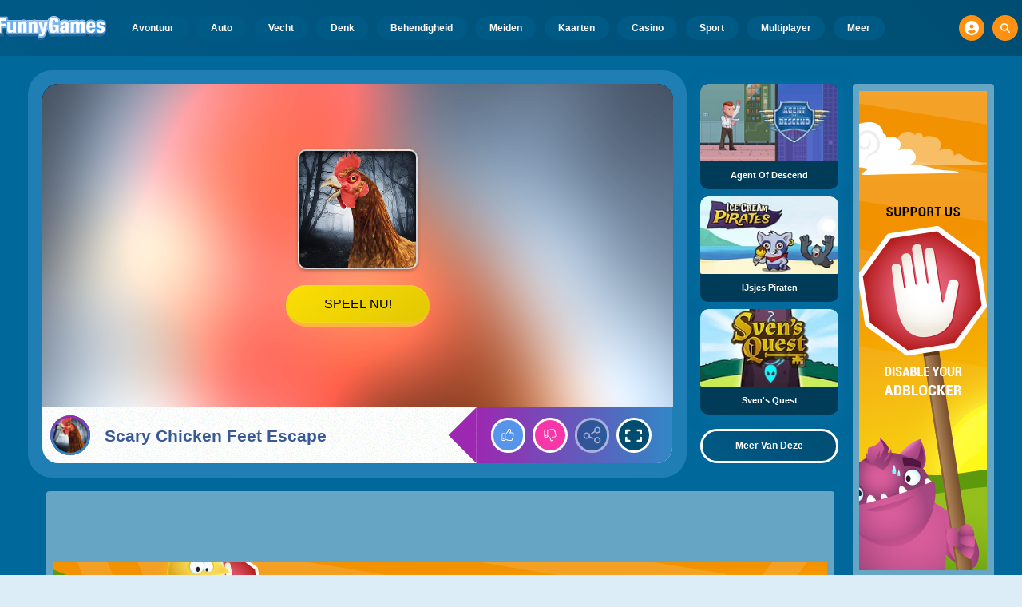

--- FILE ---
content_type: text/html
request_url: https://www.funnygames.nl/spel/scary_chicken_feet_escape.html
body_size: 62419
content:
<!DOCTYPE HTML>
<html lang="nl-NL"><head><meta http-equiv="Content-Type" content="text/html; charset=UTF-8"><title>Scary Chicken Feet Escape - Gratis Online Spel | FunnyGames</title><meta name="robots" content="index, follow"><meta name="revisit-after" content="2 days"><meta name="description" content="Speel Scary Chicken Feet Escape nu bij FunnyGames! Geniet gratis van dit leuke online spelletje. Speel direct via je browser, zonder downloads! Veel speelplezier!"><meta name="creationdatetime" content="2026-01-19T12:01:53.042896Z"><meta name="content-language" content="nl"><meta name="author" content="Talpa Gaming Powered By Azerion B.V."><meta name="viewport" content="width=device-width, initial-scale=1"><meta name="HandheldFriendly" content="true"><meta name="MobileOptimized" content="320"><meta property="fb:app_id" content="370855956276031"><meta property="og:locale" content="nl_NL"><meta property="og:type" content="website"><meta property="og:title" content="Scary Chicken Feet Escape - Gratis Online Spel | FunnyGames"><meta property="og:description" content="Speel Scary Chicken Feet Escape nu bij FunnyGames! Geniet gratis van dit leuke online spelletje. Speel direct via je browser, zonder downloads! Veel speelplezier!"><meta property="og:url" content="https://www.funnygames.nl/spel/scary_chicken_feet_escape.html"><meta property="og:site_name" content="FunnyGames.nl"><meta property="og:image" content="https://assets.funnygames.nl/7/116937/102942/1200x630/scary-chicken-feet-escape.webp"><meta property="og:image:width" content="1200"><meta property="og:image:height" content="630"><meta name="twitter:site" content="@bgamescom"><meta name="twitter:creator" content="@bgamescom"><meta name="twitter:title" content="Scary Chicken Feet Escape - Gratis Online Spel | FunnyGames"><meta name="twitter:description" content="Speel Scary Chicken Feet Escape nu bij FunnyGames! Geniet gratis van dit leuke online spelletje. Speel direct via je browser, zonder downloads! Veel speelplezier!"><meta name="twitter:card" content="summary_large_image"><meta name="twitter:image" content="https://assets.funnygames.nl/7/116937/102942/1200x600/scary-chicken-feet-escape.webp"><meta name="msapplication-tap-highlight" content="no"><meta name="msapplication-TileColor" content="#095169"><meta name="msapplication-TileImage" content="/favicons/mstile-144x144.png"><meta name="mobile-web-app-capable" content="yes"><meta name="application-name" content="BGames.com"><meta name="theme-color" content="#095169"><meta name="apple-mobile-web-app-capable" content="yes"><meta name="apple-mobile-web-app-status-bar-style" content="#095169"><meta name="apple-mobile-web-app-title" content=""><link rel="preload" href="/fonts/open-sans-v20-regular.woff2" crossorigin="anonymous" as="font" type="font/woff2"><style type="text/css">.button,.input,.textarea{align-items:center;-moz-appearance:none;-webkit-appearance:none;border:3px solid #0000;border-radius:4px;box-shadow:none;display:inline-flex;font-size:.875rem;height:2.5em;justify-content:flex-start;line-height:1.5;padding:calc(.5em - 3px) calc(.75em - 3px);position:relative;vertical-align:top}.button:active,.input:active,.is-active.button,.is-active.input,.is-active.textarea,.textarea:active{outline:none}[disabled].button,[disabled].input,[disabled].textarea,fieldset[disabled] .button,fieldset[disabled] .input,fieldset[disabled] .textarea{cursor:not-allowed}.button,.is-unselectable,.tabs{-webkit-touch-callout:none;-webkit-user-select:none;user-select:none}.navbar-link:not(.is-arrowless):after{border:3px solid #0000;border-radius:2px;border-right:0;border-top:0;content:" ";display:block;height:.625em;margin-top:-.4375em;pointer-events:none;position:absolute;top:50%;transform:rotate(-45deg);transform-origin:center;width:.625em}.block:not(:last-child),.box:not(:last-child),.content:not(:last-child),.notification:not(:last-child),.subtitle:not(:last-child),.tabs:not(:last-child),.title:not(:last-child){margin-bottom:1.5rem}.delete,.modal-close{-webkit-touch-callout:none;-moz-appearance:none;-webkit-appearance:none;background-color:#0a0a0a33;border:none;border-radius:9999px;cursor:pointer;display:inline-block;flex-grow:0;flex-shrink:0;font-size:0;height:20px;max-height:20px;max-width:20px;min-height:20px;min-width:20px;outline:none;pointer-events:auto;position:relative;-webkit-user-select:none;user-select:none;vertical-align:top;width:20px}.delete:after,.delete:before,.modal-close:after,.modal-close:before{background-color:#fff;content:"";display:block;left:50%;position:absolute;top:50%;transform:translateX(-50%) translateY(-50%) rotate(45deg);transform-origin:center center}.delete:before,.modal-close:before{height:2px;width:50%}.delete:after,.modal-close:after{height:50%;width:2px}.delete:focus,.delete:hover,.modal-close:focus,.modal-close:hover{background-color:#0a0a0a4d}.delete:active,.modal-close:active{background-color:#0a0a0a66}.is-small.delete,.is-small.modal-close{height:16px;max-height:16px;max-width:16px;min-height:16px;min-width:16px;width:16px}.is-medium.delete,.is-medium.modal-close{height:24px;max-height:24px;max-width:24px;min-height:24px;min-width:24px;width:24px}.is-large.delete,.is-large.modal-close{height:32px;max-height:32px;max-width:32px;min-height:32px;min-width:32px;width:32px}.button.is-loading:after,.control.is-loading:after,.loader{animation:spinAround .5s linear infinite;border-color:#0000 #0000 #dbdbdb #dbdbdb;border-radius:9999px;border-style:solid;border-width:2px;content:"";display:block;height:1em;position:relative;width:1em}.image.is-16by9 .has-ratio,.image.is-16by9 img,.image.is-1by1 .has-ratio,.image.is-1by1 img,.image.is-1by2 .has-ratio,.image.is-1by2 img,.image.is-1by3 .has-ratio,.image.is-1by3 img,.image.is-2by1 .has-ratio,.image.is-2by1 img,.image.is-2by3 .has-ratio,.image.is-2by3 img,.image.is-3by1 .has-ratio,.image.is-3by1 img,.image.is-3by2 .has-ratio,.image.is-3by2 img,.image.is-3by4 .has-ratio,.image.is-3by4 img,.image.is-3by5 .has-ratio,.image.is-3by5 img,.image.is-4by3 .has-ratio,.image.is-4by3 img,.image.is-4by5 .has-ratio,.image.is-4by5 img,.image.is-5by3 .has-ratio,.image.is-5by3 img,.image.is-5by4 .has-ratio,.image.is-5by4 img,.image.is-9by16 .has-ratio,.image.is-9by16 img,.image.is-square .has-ratio,.image.is-square img,.is-overlay,.modal,.modal-background{bottom:0;left:0;position:absolute;right:0;top:0}.navbar-burger{color:currentColor;font-family:inherit;font-size:1em;margin:0;padding:0}@keyframes spinAround{0%{transform:rotate(0deg)}to{transform:rotate(359deg)}}@keyframes opacityCycleV1{0%{opacity:0}20%{opacity:1}40%{opacity:0}60%{opacity:0}80%{opacity:0}to{opacity:0}}@keyframes opacityCycleV2{0%{opacity:0}25%{opacity:0}50%{opacity:1}75%{opacity:0}to{opacity:0}}@keyframes ping{0%{opacity:1;transform:scale(1)}to{opacity:0;transform:scale(1.5)}}@keyframes pulse{0%{transform:scale(1)}50%{transform:scale(1.2)}to{transform:scale(1)}}/*! minireset.css v0.0.6 | MIT License | github.com/jgthms/minireset.css */blockquote,body,dd,dl,dt,fieldset,figure,h1,h2,h3,h4,h5,h6,hr,html,iframe,legend,li,ol,p,pre,textarea,ul{margin:0;padding:0}h1,h2,h3,h4,h5,h6{font-size:100%;font-weight:400}ul{list-style:none}button,input,select,textarea{margin:0}html{box-sizing:border-box}*,:after,:before{box-sizing:inherit}img,video{height:auto;max-width:100%}iframe{border:0}table{border-collapse:collapse;border-spacing:0}td,th{padding:0}td:not([align]),th:not([align]){text-align:inherit}html{-moz-osx-font-smoothing:grayscale;-webkit-font-smoothing:antialiased;-webkit-text-size-adjust:100%;text-size-adjust:100%;background-color:#dcedf7;font-size:14px;min-width:300px;overflow-x:hidden;overflow-y:scroll;text-rendering:optimizeLegibility}article,aside,figure,footer,header,hgroup,section{display:block}body,button,input,optgroup,select,textarea{font-family:Open Sans,BlinkMacSystemFont,-apple-system,Segoe UI,Roboto,Oxygen,Ubuntu,Cantarell,Fira Sans,Droid Sans,Helvetica Neue,Helvetica,Arial,ui-sans-serif,sans-serif}code,pre{-moz-osx-font-smoothing:auto;-webkit-font-smoothing:auto;font-family:ui-monospace,monospace}body{color:#3a5a95;font-size:1em;font-weight:400;line-height:1.5}a{color:#5392e5;cursor:pointer;text-decoration:none}a strong{color:currentColor}a:hover{color:#ff9012}code{color:#af0e14;font-size:.875em;font-weight:400;padding:.25em .5em}code,hr{background-color:#f5f5f5}hr{border:none;display:block;height:2px;margin:1.5rem 0}img{height:auto;max-width:100%}input[type=checkbox],input[type=radio]{vertical-align:initial}small{font-size:.875em}span{font-style:inherit;font-weight:inherit}strong{color:#363636;font-weight:700}fieldset{border:none}pre{-webkit-overflow-scrolling:touch;word-wrap:normal;background-color:#f5f5f5;color:#4a4a4a;font-size:.875em;overflow-x:auto;padding:1.25rem 1.5rem;white-space:pre}pre code{background-color:#0000;color:currentColor;font-size:1em;padding:0}table td,table th{vertical-align:top}table td:not([align]),table th:not([align]){text-align:inherit}table th{color:#363636}html{height:100%}@media screen and (min-width:1744px){html{font-size:16px}}body{background:#00689a;display:flex;flex-direction:column;min-height:100%}a,button,input,select,textarea{-webkit-tap-highlight-color:rgba(0,0,0,0);outline:none}a:active,a:focus,a:focus-within{color:#fd0}@media screen and (min-width:1024px){a.has-hover{position:relative}a.has-hover:before{background-color:#ff9012;bottom:-2px;content:"";height:2px;left:0;position:absolute;width:0;will-change:width}a.has-hover:hover:before{transition:width 86ms cubic-bezier(.55,.085,.68,.53);width:100%}}.box{background-color:#fff;border-radius:10px;box-shadow:0 .5em 1em -.125em #0a0a0a1a,0 0 0 1px #0a0a0a05;color:#4a4a4a;display:block;padding:1.25rem}a.box:focus,a.box:hover{box-shadow:0 .5em 1em -.125em #0a0a0a1a,0 0 0 1px #5392e5}a.box:active{box-shadow:inset 0 1px 2px #0a0a0a33,0 0 0 1px #5392e5}.button{background-color:#67b5f40d;border-color:#67b5f44d;border-width:3px;color:#5392e5;cursor:pointer;font-family:Nunito,BlinkMacSystemFont,-apple-system,Segoe UI,Roboto,Oxygen,Ubuntu,Cantarell,Fira Sans,Droid Sans,Helvetica Neue,Helvetica,Arial,ui-sans-serif,sans-serif;justify-content:center;padding:calc(1.75em - 3px) 1.75em;text-align:center;white-space:nowrap}.button strong{color:inherit}.button .icon,.button .icon.is-large,.button .icon.is-medium,.button .icon.is-small{height:1.5em;width:1.5em}.button .icon:first-child:not(:last-child){margin-left:calc(-.875em - 3px);margin-right:.4375em}.button .icon:last-child:not(:first-child){margin-left:.4375em;margin-right:calc(-.875em - 3px)}.button .icon:first-child:last-child{margin-left:calc(-.875em - 3px);margin-right:calc(-.875em - 3px)}.button.is-hovered,.button:hover{border-color:#ff9012;color:#4a4a4a}.button.is-focused,.button:focus{border-color:#fd0;color:#fd0}.button.is-focused:not(:active),.button:focus:not(:active){box-shadow:0 0 0 .125em #5392e540}.button.is-active,.button:active{border-color:#fff;color:#4a4a4a}.button.is-text{background-color:#0000;border-color:#0000;color:#4a4a4a;text-decoration:underline}.button.is-text.is-focused,.button.is-text.is-hovered,.button.is-text:focus,.button.is-text:hover{background-color:#f5f5f5;color:#363636}.button.is-text.is-active,.button.is-text:active{background-color:#e8e8e8;color:#363636}.button.is-text[disabled],fieldset[disabled] .button.is-text{background-color:#0000;border-color:#0000;box-shadow:none}.button.is-ghost{background:none;border-color:#0000;color:#5392e5;text-decoration:none}.button.is-ghost.is-hovered,.button.is-ghost:hover{color:#5392e5;text-decoration:underline}.button.is-white{background-color:#fff;border-color:#0000;color:#0a0a0a}.button.is-white.is-hovered,.button.is-white:hover{background-color:#f9f9f9;border-color:#0000;color:#0a0a0a}.button.is-white.is-focused,.button.is-white:focus{border-color:#0000;color:#0a0a0a}.button.is-white.is-focused:not(:active),.button.is-white:focus:not(:active){box-shadow:0 0 0 .125em #ffffff40}.button.is-white.is-active,.button.is-white:active{background-color:#f2f2f2;border-color:#0000;color:#0a0a0a}.button.is-white[disabled],fieldset[disabled] .button.is-white{background-color:#fff;border-color:#fff;box-shadow:none}.button.is-white.is-inverted{background-color:#0a0a0a;color:#fff}.button.is-white.is-inverted.is-hovered,.button.is-white.is-inverted:hover{background-color:#000}.button.is-white.is-inverted[disabled],fieldset[disabled] .button.is-white.is-inverted{background-color:#0a0a0a;border-color:#0000;box-shadow:none;color:#fff}.button.is-white.is-loading:after{border-color:#0000 #0000 #0a0a0a #0a0a0a!important}.button.is-white.is-outlined{background-color:#0000;border-color:#fff;color:#fff}.button.is-white.is-outlined.is-focused,.button.is-white.is-outlined.is-hovered,.button.is-white.is-outlined:focus,.button.is-white.is-outlined:hover{background-color:#fff;border-color:#fff;color:#0a0a0a}.button.is-white.is-outlined.is-loading:after{border-color:#0000 #0000 #fff #fff!important}.button.is-white.is-outlined.is-loading.is-focused:after,.button.is-white.is-outlined.is-loading.is-hovered:after,.button.is-white.is-outlined.is-loading:focus:after,.button.is-white.is-outlined.is-loading:hover:after{border-color:#0000 #0000 #0a0a0a #0a0a0a!important}.button.is-white.is-outlined[disabled],fieldset[disabled] .button.is-white.is-outlined{background-color:#0000;border-color:#fff;box-shadow:none;color:#fff}.button.is-white.is-inverted.is-outlined{background-color:#0000;border-color:#0a0a0a;color:#0a0a0a}.button.is-white.is-inverted.is-outlined.is-focused,.button.is-white.is-inverted.is-outlined.is-hovered,.button.is-white.is-inverted.is-outlined:focus,.button.is-white.is-inverted.is-outlined:hover{background-color:#0a0a0a;color:#fff}.button.is-white.is-inverted.is-outlined.is-loading.is-focused:after,.button.is-white.is-inverted.is-outlined.is-loading.is-hovered:after,.button.is-white.is-inverted.is-outlined.is-loading:focus:after,.button.is-white.is-inverted.is-outlined.is-loading:hover:after{border-color:#0000 #0000 #fff #fff!important}.button.is-white.is-inverted.is-outlined[disabled],fieldset[disabled] .button.is-white.is-inverted.is-outlined{background-color:#0000;border-color:#0a0a0a;box-shadow:none;color:#0a0a0a}.button.is-black{background-color:#0a0a0a;border-color:#0000;color:#fff}.button.is-black.is-hovered,.button.is-black:hover{background-color:#040404;border-color:#0000;color:#fff}.button.is-black.is-focused,.button.is-black:focus{border-color:#0000;color:#fff}.button.is-black.is-focused:not(:active),.button.is-black:focus:not(:active){box-shadow:0 0 0 .125em #0a0a0a40}.button.is-black.is-active,.button.is-black:active{background-color:#000;border-color:#0000;color:#fff}.button.is-black[disabled],fieldset[disabled] .button.is-black{background-color:#0a0a0a;border-color:#0a0a0a;box-shadow:none}.button.is-black.is-inverted{background-color:#fff;color:#0a0a0a}.button.is-black.is-inverted.is-hovered,.button.is-black.is-inverted:hover{background-color:#f2f2f2}.button.is-black.is-inverted[disabled],fieldset[disabled] .button.is-black.is-inverted{background-color:#fff;border-color:#0000;box-shadow:none;color:#0a0a0a}.button.is-black.is-loading:after{border-color:#0000 #0000 #fff #fff!important}.button.is-black.is-outlined{background-color:#0000;border-color:#0a0a0a;color:#0a0a0a}.button.is-black.is-outlined.is-focused,.button.is-black.is-outlined.is-hovered,.button.is-black.is-outlined:focus,.button.is-black.is-outlined:hover{background-color:#0a0a0a;border-color:#0a0a0a;color:#fff}.button.is-black.is-outlined.is-loading:after{border-color:#0000 #0000 #0a0a0a #0a0a0a!important}.button.is-black.is-outlined.is-loading.is-focused:after,.button.is-black.is-outlined.is-loading.is-hovered:after,.button.is-black.is-outlined.is-loading:focus:after,.button.is-black.is-outlined.is-loading:hover:after{border-color:#0000 #0000 #fff #fff!important}.button.is-black.is-outlined[disabled],fieldset[disabled] .button.is-black.is-outlined{background-color:#0000;border-color:#0a0a0a;box-shadow:none;color:#0a0a0a}.button.is-black.is-inverted.is-outlined{background-color:#0000;border-color:#fff;color:#fff}.button.is-black.is-inverted.is-outlined.is-focused,.button.is-black.is-inverted.is-outlined.is-hovered,.button.is-black.is-inverted.is-outlined:focus,.button.is-black.is-inverted.is-outlined:hover{background-color:#fff;color:#0a0a0a}.button.is-black.is-inverted.is-outlined.is-loading.is-focused:after,.button.is-black.is-inverted.is-outlined.is-loading.is-hovered:after,.button.is-black.is-inverted.is-outlined.is-loading:focus:after,.button.is-black.is-inverted.is-outlined.is-loading:hover:after{border-color:#0000 #0000 #0a0a0a #0a0a0a!important}.button.is-black.is-inverted.is-outlined[disabled],fieldset[disabled] .button.is-black.is-inverted.is-outlined{background-color:#0000;border-color:#fff;box-shadow:none;color:#fff}.button.is-light{background-color:#f5f5f5;border-color:#0000;color:#000000b3}.button.is-light.is-hovered,.button.is-light:hover{background-color:#eee;border-color:#0000;color:#000000b3}.button.is-light.is-focused,.button.is-light:focus{border-color:#0000;color:#000000b3}.button.is-light.is-focused:not(:active),.button.is-light:focus:not(:active){box-shadow:0 0 0 .125em #f5f5f540}.button.is-light.is-active,.button.is-light:active{background-color:#e8e8e8;border-color:#0000;color:#000000b3}.button.is-light[disabled],fieldset[disabled] .button.is-light{background-color:#f5f5f5;border-color:#f5f5f5;box-shadow:none}.button.is-light.is-inverted{color:#f5f5f5}.button.is-light.is-inverted,.button.is-light.is-inverted.is-hovered,.button.is-light.is-inverted:hover{background-color:#000000b3}.button.is-light.is-inverted[disabled],fieldset[disabled] .button.is-light.is-inverted{background-color:#000000b3;border-color:#0000;box-shadow:none;color:#f5f5f5}.button.is-light.is-loading:after{border-color:#0000 #0000 #000000b3 #000000b3!important}.button.is-light.is-outlined{background-color:#0000;border-color:#f5f5f5;color:#f5f5f5}.button.is-light.is-outlined.is-focused,.button.is-light.is-outlined.is-hovered,.button.is-light.is-outlined:focus,.button.is-light.is-outlined:hover{background-color:#f5f5f5;border-color:#f5f5f5;color:#000000b3}.button.is-light.is-outlined.is-loading:after{border-color:#0000 #0000 #f5f5f5 #f5f5f5!important}.button.is-light.is-outlined.is-loading.is-focused:after,.button.is-light.is-outlined.is-loading.is-hovered:after,.button.is-light.is-outlined.is-loading:focus:after,.button.is-light.is-outlined.is-loading:hover:after{border-color:#0000 #0000 #000000b3 #000000b3!important}.button.is-light.is-outlined[disabled],fieldset[disabled] .button.is-light.is-outlined{background-color:#0000;border-color:#f5f5f5;box-shadow:none;color:#f5f5f5}.button.is-light.is-inverted.is-outlined{background-color:#0000;border-color:#000000b3;color:#000000b3}.button.is-light.is-inverted.is-outlined.is-focused,.button.is-light.is-inverted.is-outlined.is-hovered,.button.is-light.is-inverted.is-outlined:focus,.button.is-light.is-inverted.is-outlined:hover{background-color:#000000b3;color:#f5f5f5}.button.is-light.is-inverted.is-outlined.is-loading.is-focused:after,.button.is-light.is-inverted.is-outlined.is-loading.is-hovered:after,.button.is-light.is-inverted.is-outlined.is-loading:focus:after,.button.is-light.is-inverted.is-outlined.is-loading:hover:after{border-color:#0000 #0000 #f5f5f5 #f5f5f5!important}.button.is-light.is-inverted.is-outlined[disabled],fieldset[disabled] .button.is-light.is-inverted.is-outlined{background-color:#0000;border-color:#000000b3;box-shadow:none;color:#000000b3}.button.is-dark{background-color:#363636;border-color:#0000;color:#fff}.button.is-dark.is-hovered,.button.is-dark:hover{background-color:#2f2f2f;border-color:#0000;color:#fff}.button.is-dark.is-focused,.button.is-dark:focus{border-color:#0000;color:#fff}.button.is-dark.is-focused:not(:active),.button.is-dark:focus:not(:active){box-shadow:0 0 0 .125em #36363640}.button.is-dark.is-active,.button.is-dark:active{background-color:#292929;border-color:#0000;color:#fff}.button.is-dark[disabled],fieldset[disabled] .button.is-dark{background-color:#363636;border-color:#363636;box-shadow:none}.button.is-dark.is-inverted{background-color:#fff;color:#363636}.button.is-dark.is-inverted.is-hovered,.button.is-dark.is-inverted:hover{background-color:#f2f2f2}.button.is-dark.is-inverted[disabled],fieldset[disabled] .button.is-dark.is-inverted{background-color:#fff;border-color:#0000;box-shadow:none;color:#363636}.button.is-dark.is-loading:after{border-color:#0000 #0000 #fff #fff!important}.button.is-dark.is-outlined{background-color:#0000;border-color:#363636;color:#363636}.button.is-dark.is-outlined.is-focused,.button.is-dark.is-outlined.is-hovered,.button.is-dark.is-outlined:focus,.button.is-dark.is-outlined:hover{background-color:#363636;border-color:#363636;color:#fff}.button.is-dark.is-outlined.is-loading:after{border-color:#0000 #0000 #363636 #363636!important}.button.is-dark.is-outlined.is-loading.is-focused:after,.button.is-dark.is-outlined.is-loading.is-hovered:after,.button.is-dark.is-outlined.is-loading:focus:after,.button.is-dark.is-outlined.is-loading:hover:after{border-color:#0000 #0000 #fff #fff!important}.button.is-dark.is-outlined[disabled],fieldset[disabled] .button.is-dark.is-outlined{background-color:#0000;border-color:#363636;box-shadow:none;color:#363636}.button.is-dark.is-inverted.is-outlined{background-color:#0000;border-color:#fff;color:#fff}.button.is-dark.is-inverted.is-outlined.is-focused,.button.is-dark.is-inverted.is-outlined.is-hovered,.button.is-dark.is-inverted.is-outlined:focus,.button.is-dark.is-inverted.is-outlined:hover{background-color:#fff;color:#363636}.button.is-dark.is-inverted.is-outlined.is-loading.is-focused:after,.button.is-dark.is-inverted.is-outlined.is-loading.is-hovered:after,.button.is-dark.is-inverted.is-outlined.is-loading:focus:after,.button.is-dark.is-inverted.is-outlined.is-loading:hover:after{border-color:#0000 #0000 #363636 #363636!important}.button.is-dark.is-inverted.is-outlined[disabled],fieldset[disabled] .button.is-dark.is-inverted.is-outlined{background-color:#0000;border-color:#fff;box-shadow:none;color:#fff}.button.is-primary{background-color:#28dbff;border-color:#0000;color:#000000b3}.button.is-primary.is-hovered,.button.is-primary:hover{background-color:#1bd9ff;border-color:#0000;color:#000000b3}.button.is-primary.is-focused,.button.is-primary:focus{border-color:#0000;color:#000000b3}.button.is-primary.is-focused:not(:active),.button.is-primary:focus:not(:active){box-shadow:0 0 0 .125em #28dbff40}.button.is-primary.is-active,.button.is-primary:active{background-color:#0fd7ff;border-color:#0000;color:#000000b3}.button.is-primary[disabled],fieldset[disabled] .button.is-primary{background-color:#28dbff;border-color:#28dbff;box-shadow:none}.button.is-primary.is-inverted{color:#28dbff}.button.is-primary.is-inverted,.button.is-primary.is-inverted.is-hovered,.button.is-primary.is-inverted:hover{background-color:#000000b3}.button.is-primary.is-inverted[disabled],fieldset[disabled] .button.is-primary.is-inverted{background-color:#000000b3;border-color:#0000;box-shadow:none;color:#28dbff}.button.is-primary.is-loading:after{border-color:#0000 #0000 #000000b3 #000000b3!important}.button.is-primary.is-outlined{background-color:#0000;border-color:#28dbff;color:#28dbff}.button.is-primary.is-outlined.is-focused,.button.is-primary.is-outlined.is-hovered,.button.is-primary.is-outlined:focus,.button.is-primary.is-outlined:hover{background-color:#28dbff;border-color:#28dbff;color:#000000b3}.button.is-primary.is-outlined.is-loading:after{border-color:#0000 #0000 #28dbff #28dbff!important}.button.is-primary.is-outlined.is-loading.is-focused:after,.button.is-primary.is-outlined.is-loading.is-hovered:after,.button.is-primary.is-outlined.is-loading:focus:after,.button.is-primary.is-outlined.is-loading:hover:after{border-color:#0000 #0000 #000000b3 #000000b3!important}.button.is-primary.is-outlined[disabled],fieldset[disabled] .button.is-primary.is-outlined{background-color:#0000;border-color:#28dbff;box-shadow:none;color:#28dbff}.button.is-primary.is-inverted.is-outlined{background-color:#0000;border-color:#000000b3;color:#000000b3}.button.is-primary.is-inverted.is-outlined.is-focused,.button.is-primary.is-inverted.is-outlined.is-hovered,.button.is-primary.is-inverted.is-outlined:focus,.button.is-primary.is-inverted.is-outlined:hover{background-color:#000000b3;color:#28dbff}.button.is-primary.is-inverted.is-outlined.is-loading.is-focused:after,.button.is-primary.is-inverted.is-outlined.is-loading.is-hovered:after,.button.is-primary.is-inverted.is-outlined.is-loading:focus:after,.button.is-primary.is-inverted.is-outlined.is-loading:hover:after{border-color:#0000 #0000 #28dbff #28dbff!important}.button.is-primary.is-inverted.is-outlined[disabled],fieldset[disabled] .button.is-primary.is-inverted.is-outlined{background-color:#0000;border-color:#000000b3;box-shadow:none;color:#000000b3}.button.is-primary.is-light{background-color:#67b5f4;color:#004d72}.button.is-primary.is-light.is-hovered,.button.is-primary.is-light:hover{background-color:#5baff3;border-color:#0000;color:#004d72}.button.is-primary.is-light.is-active,.button.is-primary.is-light:active{background-color:#4fa9f2;border-color:#0000;color:#004d72}.button.is-link{background-color:#5392e5;border-color:#0000;color:#fff}.button.is-link.is-hovered,.button.is-link:hover{background-color:#488be3;border-color:#0000;color:#fff}.button.is-link.is-focused,.button.is-link:focus{border-color:#0000;color:#fff}.button.is-link.is-focused:not(:active),.button.is-link:focus:not(:active){box-shadow:0 0 0 .125em #5392e540}.button.is-link.is-active,.button.is-link:active{background-color:#3d84e2;border-color:#0000;color:#fff}.button.is-link[disabled],fieldset[disabled] .button.is-link{background-color:#5392e5;border-color:#5392e5;box-shadow:none}.button.is-link.is-inverted{background-color:#fff;color:#5392e5}.button.is-link.is-inverted.is-hovered,.button.is-link.is-inverted:hover{background-color:#f2f2f2}.button.is-link.is-inverted[disabled],fieldset[disabled] .button.is-link.is-inverted{background-color:#fff;border-color:#0000;box-shadow:none;color:#5392e5}.button.is-link.is-loading:after{border-color:#0000 #0000 #fff #fff!important}.button.is-link.is-outlined{background-color:#0000;border-color:#5392e5;color:#5392e5}.button.is-link.is-outlined.is-focused,.button.is-link.is-outlined.is-hovered,.button.is-link.is-outlined:focus,.button.is-link.is-outlined:hover{background-color:#5392e5;border-color:#5392e5;color:#fff}.button.is-link.is-outlined.is-loading:after{border-color:#0000 #0000 #5392e5 #5392e5!important}.button.is-link.is-outlined.is-loading.is-focused:after,.button.is-link.is-outlined.is-loading.is-hovered:after,.button.is-link.is-outlined.is-loading:focus:after,.button.is-link.is-outlined.is-loading:hover:after{border-color:#0000 #0000 #fff #fff!important}.button.is-link.is-outlined[disabled],fieldset[disabled] .button.is-link.is-outlined{background-color:#0000;border-color:#5392e5;box-shadow:none;color:#5392e5}.button.is-link.is-inverted.is-outlined{background-color:#0000;border-color:#fff;color:#fff}.button.is-link.is-inverted.is-outlined.is-focused,.button.is-link.is-inverted.is-outlined.is-hovered,.button.is-link.is-inverted.is-outlined:focus,.button.is-link.is-inverted.is-outlined:hover{background-color:#fff;color:#5392e5}.button.is-link.is-inverted.is-outlined.is-loading.is-focused:after,.button.is-link.is-inverted.is-outlined.is-loading.is-hovered:after,.button.is-link.is-inverted.is-outlined.is-loading:focus:after,.button.is-link.is-inverted.is-outlined.is-loading:hover:after{border-color:#0000 #0000 #5392e5 #5392e5!important}.button.is-link.is-inverted.is-outlined[disabled],fieldset[disabled] .button.is-link.is-inverted.is-outlined{background-color:#0000;border-color:#fff;box-shadow:none;color:#fff}.button.is-link.is-light{background-color:#edf4fc;color:#1a59ad}.button.is-link.is-light.is-hovered,.button.is-link.is-light:hover{background-color:#e2edfb;border-color:#0000;color:#1a59ad}.button.is-link.is-light.is-active,.button.is-link.is-light:active{background-color:#d7e6f9;border-color:#0000;color:#1a59ad}.button.is-info{background-color:#3e8ed0;border-color:#0000;color:#fff}.button.is-info.is-hovered,.button.is-info:hover{background-color:#3488ce;border-color:#0000;color:#fff}.button.is-info.is-focused,.button.is-info:focus{border-color:#0000;color:#fff}.button.is-info.is-focused:not(:active),.button.is-info:focus:not(:active){box-shadow:0 0 0 .125em #3e8ed040}.button.is-info.is-active,.button.is-info:active{background-color:#3082c5;border-color:#0000;color:#fff}.button.is-info[disabled],fieldset[disabled] .button.is-info{background-color:#3e8ed0;border-color:#3e8ed0;box-shadow:none}.button.is-info.is-inverted{background-color:#fff;color:#3e8ed0}.button.is-info.is-inverted.is-hovered,.button.is-info.is-inverted:hover{background-color:#f2f2f2}.button.is-info.is-inverted[disabled],fieldset[disabled] .button.is-info.is-inverted{background-color:#fff;border-color:#0000;box-shadow:none;color:#3e8ed0}.button.is-info.is-loading:after{border-color:#0000 #0000 #fff #fff!important}.button.is-info.is-outlined{background-color:#0000;border-color:#3e8ed0;color:#3e8ed0}.button.is-info.is-outlined.is-focused,.button.is-info.is-outlined.is-hovered,.button.is-info.is-outlined:focus,.button.is-info.is-outlined:hover{background-color:#3e8ed0;border-color:#3e8ed0;color:#fff}.button.is-info.is-outlined.is-loading:after{border-color:#0000 #0000 #3e8ed0 #3e8ed0!important}.button.is-info.is-outlined.is-loading.is-focused:after,.button.is-info.is-outlined.is-loading.is-hovered:after,.button.is-info.is-outlined.is-loading:focus:after,.button.is-info.is-outlined.is-loading:hover:after{border-color:#0000 #0000 #fff #fff!important}.button.is-info.is-outlined[disabled],fieldset[disabled] .button.is-info.is-outlined{background-color:#0000;border-color:#3e8ed0;box-shadow:none;color:#3e8ed0}.button.is-info.is-inverted.is-outlined{background-color:#0000;border-color:#fff;color:#fff}.button.is-info.is-inverted.is-outlined.is-focused,.button.is-info.is-inverted.is-outlined.is-hovered,.button.is-info.is-inverted.is-outlined:focus,.button.is-info.is-inverted.is-outlined:hover{background-color:#fff;color:#3e8ed0}.button.is-info.is-inverted.is-outlined.is-loading.is-focused:after,.button.is-info.is-inverted.is-outlined.is-loading.is-hovered:after,.button.is-info.is-inverted.is-outlined.is-loading:focus:after,.button.is-info.is-inverted.is-outlined.is-loading:hover:after{border-color:#0000 #0000 #3e8ed0 #3e8ed0!important}.button.is-info.is-inverted.is-outlined[disabled],fieldset[disabled] .button.is-info.is-inverted.is-outlined{background-color:#0000;border-color:#fff;box-shadow:none;color:#fff}.button.is-info.is-light{background-color:#eff5fb;color:#296fa8}.button.is-info.is-light.is-hovered,.button.is-info.is-light:hover{background-color:#e4eff9;border-color:#0000;color:#296fa8}.button.is-info.is-light.is-active,.button.is-info.is-light:active{background-color:#dae9f6;border-color:#0000;color:#296fa8}.button.is-success{background-color:#3eb752;border-color:#0000;color:#fff}.button.is-success.is-hovered,.button.is-success:hover{background-color:#3bad4e;border-color:#0000;color:#fff}.button.is-success.is-focused,.button.is-success:focus{border-color:#0000;color:#fff}.button.is-success.is-focused:not(:active),.button.is-success:focus:not(:active){box-shadow:0 0 0 .125em #3eb75240}.button.is-success.is-active,.button.is-success:active{background-color:#38a449;border-color:#0000;color:#fff}.button.is-success[disabled],fieldset[disabled] .button.is-success{background-color:#3eb752;border-color:#3eb752;box-shadow:none}.button.is-success.is-inverted{background-color:#fff;color:#3eb752}.button.is-success.is-inverted.is-hovered,.button.is-success.is-inverted:hover{background-color:#f2f2f2}.button.is-success.is-inverted[disabled],fieldset[disabled] .button.is-success.is-inverted{background-color:#fff;border-color:#0000;box-shadow:none;color:#3eb752}.button.is-success.is-loading:after{border-color:#0000 #0000 #fff #fff!important}.button.is-success.is-outlined{background-color:#0000;border-color:#3eb752;color:#3eb752}.button.is-success.is-outlined.is-focused,.button.is-success.is-outlined.is-hovered,.button.is-success.is-outlined:focus,.button.is-success.is-outlined:hover{background-color:#3eb752;border-color:#3eb752;color:#fff}.button.is-success.is-outlined.is-loading:after{border-color:#0000 #0000 #3eb752 #3eb752!important}.button.is-success.is-outlined.is-loading.is-focused:after,.button.is-success.is-outlined.is-loading.is-hovered:after,.button.is-success.is-outlined.is-loading:focus:after,.button.is-success.is-outlined.is-loading:hover:after{border-color:#0000 #0000 #fff #fff!important}.button.is-success.is-outlined[disabled],fieldset[disabled] .button.is-success.is-outlined{background-color:#0000;border-color:#3eb752;box-shadow:none;color:#3eb752}.button.is-success.is-inverted.is-outlined{background-color:#0000;border-color:#fff;color:#fff}.button.is-success.is-inverted.is-outlined.is-focused,.button.is-success.is-inverted.is-outlined.is-hovered,.button.is-success.is-inverted.is-outlined:focus,.button.is-success.is-inverted.is-outlined:hover{background-color:#fff;color:#3eb752}.button.is-success.is-inverted.is-outlined.is-loading.is-focused:after,.button.is-success.is-inverted.is-outlined.is-loading.is-hovered:after,.button.is-success.is-inverted.is-outlined.is-loading:focus:after,.button.is-success.is-inverted.is-outlined.is-loading:hover:after{border-color:#0000 #0000 #3eb752 #3eb752!important}.button.is-success.is-inverted.is-outlined[disabled],fieldset[disabled] .button.is-success.is-inverted.is-outlined{background-color:#0000;border-color:#fff;box-shadow:none;color:#fff}.button.is-success.is-light{background-color:#f0faf1;color:#2d853c}.button.is-success.is-light.is-hovered,.button.is-success.is-light:hover{background-color:#e6f7e9;border-color:#0000;color:#2d853c}.button.is-success.is-light.is-active,.button.is-success.is-light:active{background-color:#ddf3e0;border-color:#0000;color:#2d853c}.button.is-warning{background-color:#fd0;border-color:#0000;color:#000000b3}.button.is-warning.is-hovered,.button.is-warning:hover{background-color:#f2d200;border-color:#0000;color:#000000b3}.button.is-warning.is-focused,.button.is-warning:focus{border-color:#0000;color:#000000b3}.button.is-warning.is-focused:not(:active),.button.is-warning:focus:not(:active){box-shadow:0 0 0 .125em #ffdd0040}.button.is-warning.is-active,.button.is-warning:active{background-color:#e6c700;border-color:#0000;color:#000000b3}.button.is-warning[disabled],fieldset[disabled] .button.is-warning{background-color:#fd0;border-color:#fd0;box-shadow:none}.button.is-warning.is-inverted{color:#fd0}.button.is-warning.is-inverted,.button.is-warning.is-inverted.is-hovered,.button.is-warning.is-inverted:hover{background-color:#000000b3}.button.is-warning.is-inverted[disabled],fieldset[disabled] .button.is-warning.is-inverted{background-color:#000000b3;border-color:#0000;box-shadow:none;color:#fd0}.button.is-warning.is-loading:after{border-color:#0000 #0000 #000000b3 #000000b3!important}.button.is-warning.is-outlined{background-color:#0000;border-color:#fd0;color:#fd0}.button.is-warning.is-outlined.is-focused,.button.is-warning.is-outlined.is-hovered,.button.is-warning.is-outlined:focus,.button.is-warning.is-outlined:hover{background-color:#fd0;border-color:#fd0;color:#000000b3}.button.is-warning.is-outlined.is-loading:after{border-color:#0000 #0000 #fd0 #fd0!important}.button.is-warning.is-outlined.is-loading.is-focused:after,.button.is-warning.is-outlined.is-loading.is-hovered:after,.button.is-warning.is-outlined.is-loading:focus:after,.button.is-warning.is-outlined.is-loading:hover:after{border-color:#0000 #0000 #000000b3 #000000b3!important}.button.is-warning.is-outlined[disabled],fieldset[disabled] .button.is-warning.is-outlined{background-color:#0000;border-color:#fd0;box-shadow:none;color:#fd0}.button.is-warning.is-inverted.is-outlined{background-color:#0000;border-color:#000000b3;color:#000000b3}.button.is-warning.is-inverted.is-outlined.is-focused,.button.is-warning.is-inverted.is-outlined.is-hovered,.button.is-warning.is-inverted.is-outlined:focus,.button.is-warning.is-inverted.is-outlined:hover{background-color:#000000b3;color:#fd0}.button.is-warning.is-inverted.is-outlined.is-loading.is-focused:after,.button.is-warning.is-inverted.is-outlined.is-loading.is-hovered:after,.button.is-warning.is-inverted.is-outlined.is-loading:focus:after,.button.is-warning.is-inverted.is-outlined.is-loading:hover:after{border-color:#0000 #0000 #fd0 #fd0!important}.button.is-warning.is-inverted.is-outlined[disabled],fieldset[disabled] .button.is-warning.is-inverted.is-outlined{background-color:#0000;border-color:#000000b3;box-shadow:none;color:#000000b3}.button.is-warning.is-light{background-color:#fffceb;color:#948000}.button.is-warning.is-light.is-hovered,.button.is-warning.is-light:hover{background-color:#fffbde;border-color:#0000;color:#948000}.button.is-warning.is-light.is-active,.button.is-warning.is-light:active{background-color:#fff9d1;border-color:#0000;color:#948000}.button.is-danger{background-color:#ed1c24;border-color:#0000;color:#fff}.button.is-danger.is-hovered,.button.is-danger:hover{background-color:#ea131b;border-color:#0000;color:#fff}.button.is-danger.is-focused,.button.is-danger:focus{border-color:#0000;color:#fff}.button.is-danger.is-focused:not(:active),.button.is-danger:focus:not(:active){box-shadow:0 0 0 .125em #ed1c2440}.button.is-danger.is-active,.button.is-danger:active{background-color:#de1219;border-color:#0000;color:#fff}.button.is-danger[disabled],fieldset[disabled] .button.is-danger{background-color:#ed1c24;border-color:#ed1c24;box-shadow:none}.button.is-danger.is-inverted{background-color:#fff;color:#ed1c24}.button.is-danger.is-inverted.is-hovered,.button.is-danger.is-inverted:hover{background-color:#f2f2f2}.button.is-danger.is-inverted[disabled],fieldset[disabled] .button.is-danger.is-inverted{background-color:#fff;border-color:#0000;box-shadow:none;color:#ed1c24}.button.is-danger.is-loading:after{border-color:#0000 #0000 #fff #fff!important}.button.is-danger.is-outlined{background-color:#0000;border-color:#ed1c24;color:#ed1c24}.button.is-danger.is-outlined.is-focused,.button.is-danger.is-outlined.is-hovered,.button.is-danger.is-outlined:focus,.button.is-danger.is-outlined:hover{background-color:#ed1c24;border-color:#ed1c24;color:#fff}.button.is-danger.is-outlined.is-loading:after{border-color:#0000 #0000 #ed1c24 #ed1c24!important}.button.is-danger.is-outlined.is-loading.is-focused:after,.button.is-danger.is-outlined.is-loading.is-hovered:after,.button.is-danger.is-outlined.is-loading:focus:after,.button.is-danger.is-outlined.is-loading:hover:after{border-color:#0000 #0000 #fff #fff!important}.button.is-danger.is-outlined[disabled],fieldset[disabled] .button.is-danger.is-outlined{background-color:#0000;border-color:#ed1c24;box-shadow:none;color:#ed1c24}.button.is-danger.is-inverted.is-outlined{background-color:#0000;border-color:#fff;color:#fff}.button.is-danger.is-inverted.is-outlined.is-focused,.button.is-danger.is-inverted.is-outlined.is-hovered,.button.is-danger.is-inverted.is-outlined:focus,.button.is-danger.is-inverted.is-outlined:hover{background-color:#fff;color:#ed1c24}.button.is-danger.is-inverted.is-outlined.is-loading.is-focused:after,.button.is-danger.is-inverted.is-outlined.is-loading.is-hovered:after,.button.is-danger.is-inverted.is-outlined.is-loading:focus:after,.button.is-danger.is-inverted.is-outlined.is-loading:hover:after{border-color:#0000 #0000 #ed1c24 #ed1c24!important}.button.is-danger.is-inverted.is-outlined[disabled],fieldset[disabled] .button.is-danger.is-inverted.is-outlined{background-color:#0000;border-color:#fff;box-shadow:none;color:#fff}.button.is-danger.is-light{background-color:#feeced;color:#d91119}.button.is-danger.is-light.is-hovered,.button.is-danger.is-light:hover{background-color:#fde0e1;border-color:#0000;color:#d91119}.button.is-danger.is-light.is-active,.button.is-danger.is-light:active{background-color:#fcd4d6;border-color:#0000;color:#d91119}.button.is-small{font-size:.75rem}.button.is-small:not(.is-rounded):not(.button){border-radius:2px}.button.is-normal{font-size:.875rem}.button.is-medium{font-size:1rem}.button.is-large{font-size:1.5rem}.button[disabled],fieldset[disabled] .button{background-color:#fff;border-color:#0a94e4;box-shadow:none;opacity:.5}.button.is-fullwidth{display:flex;width:100%}.button.is-loading{color:#0000!important;pointer-events:none}.button.is-loading:after{left:calc(50% - .5em);position:absolute;position:absolute!important;top:calc(50% - .5em)}.button.is-static{background-color:#f5f5f5;border-color:#0a94e4;box-shadow:none;color:#7a7a7a;pointer-events:none}.button,.button.is-rounded{border-radius:9999px;padding-left:2em;padding-right:2em}.buttons{align-items:center;display:flex;flex-wrap:wrap;justify-content:flex-start}.buttons .button{margin-bottom:.5rem}.buttons .button:not(:last-child):not(.is-fullwidth){margin-right:.5rem}.buttons:last-child{margin-bottom:-.5rem}.buttons:not(:last-child){margin-bottom:1rem}.buttons.are-small .button:not(.is-normal):not(.is-medium):not(.is-large){font-size:.75rem}.buttons.are-small .button:not(.is-normal):not(.is-medium):not(.is-large):not(.is-rounded):not(.button){border-radius:2px}.buttons.are-medium .button:not(.is-small):not(.is-normal):not(.is-large){font-size:1rem}.buttons.are-large .button:not(.is-small):not(.is-normal):not(.is-medium){font-size:1.5rem}.buttons.has-addons .button:not(:first-child){border-bottom-left-radius:0;border-top-left-radius:0}.buttons.has-addons .button:not(:last-child){border-bottom-right-radius:0;border-top-right-radius:0;margin-right:-1px}.buttons.has-addons .button:last-child{margin-right:0}.buttons.has-addons .button.is-hovered,.buttons.has-addons .button:hover{z-index:2}.buttons.has-addons .button.is-active,.buttons.has-addons .button.is-focused,.buttons.has-addons .button.is-selected,.buttons.has-addons .button:active,.buttons.has-addons .button:focus{z-index:3}.buttons.has-addons .button.is-active:hover,.buttons.has-addons .button.is-focused:hover,.buttons.has-addons .button.is-selected:hover,.buttons.has-addons .button:active:hover,.buttons.has-addons .button:focus:hover{z-index:4}.buttons.has-addons .button.is-expanded{flex-grow:1;flex-shrink:1}.buttons.is-centered{justify-content:center}.buttons.is-centered:not(.has-addons) .button:not(.is-fullwidth){margin-left:.25rem;margin-right:.25rem}.buttons.is-right{justify-content:flex-end}.buttons.is-right:not(.has-addons) .button:not(.is-fullwidth){margin-left:.25rem;margin-right:.25rem}@media screen and (max-width:768px){.button.is-responsive.is-small{font-size:.5625rem}.button.is-responsive,.button.is-responsive.is-normal{font-size:.65625rem}.button.is-responsive.is-medium{font-size:.75rem}.button.is-responsive.is-large{font-size:.875rem}}@media screen and (min-width:769px)and (max-width:1023px){.button.is-responsive.is-small{font-size:.65625rem}.button.is-responsive,.button.is-responsive.is-normal{font-size:.75rem}.button.is-responsive.is-medium{font-size:.875rem}.button.is-responsive.is-large{font-size:1rem}}@media screen and (min-width:1024px){.button:not(.delete):before{background:linear-gradient(180deg,#fd0,#ff9012);border-radius:9999px;box-shadow:inset 0 0 7px 0 #dfb4aa87;content:"";height:100%;left:0;opacity:0;position:absolute;top:1px;transform:scale(0);transform-origin:50% 100%;transition:transform 258ms cubic-bezier(.25,.46,.45,.94),opacity 172ms cubic-bezier(.25,.46,.45,.94);width:100%;will-change:transform;z-index:-1}.button:not(.delete):not([disabled]):hover:before{opacity:1;top:0;transform:scale(1)}}.button:not(.delete).is-active:before,.button:not(.delete):active:before,.button:not(.delete):focus-within:before,.button:not(.delete):focus:before{box-shadow:inset 0 0 7px 0 #e0472487,inset 0 0 7px 0 #00000059}.button:not(.delete).is-primary.is-active:before{transform:translateY(0);transition:transform 86ms cubic-bezier(.55,.085,.68,.53)}.button{box-sizing:border-box;font-weight:700;line-height:1rem;overflow:hidden;position:relative;text-transform:capitalize;z-index:1}.button.is-primary{background:linear-gradient(0deg,#28dbff,#67b5f4 90%)}@media screen and (min-width:1024px){.button.is-primary .is-hovered,.button.is-primary:hover{border:3px solid #fff;color:#4a4a4a}}.button.is-primary.is-active{border:3px solid #0a94e4;color:#4a4a4a}.button.is-square{border-radius:9999px;height:2.25rem;padding:0;width:2.25rem}.button.is-square.is-small{height:1.563rem;width:1.563rem}.button.is-square.is-medium{height:3.125rem;width:3.125rem}.button.is-square.is-large{height:3.75rem;width:3.75rem}.button.is-square .icon.is-medium{font-size:1.25rem;height:2.25rem;width:2.25rem}.button.is-square .icon.is-large{font-size:1.5rem;height:3.125rem;width:3.125rem}.button.is-light{color:#0a94e4}.button[disabled]:hover{color:#5392e5}.buttons .button{margin-bottom:0}.buttons .button:not(:last-child):not(.is-fullwidth){margin-right:.625rem}.buttons:last-child,.buttons:not(:last-child){margin-bottom:0}.container{flex-grow:1;margin:0 auto;position:relative;width:auto}.container.is-fluid{max-width:none!important;padding-left:32px;padding-right:32px;width:100%}@media screen and (min-width:1024px){.container{max-width:960px}}@media screen and (max-width:1215px){.container.is-widescreen:not(.is-max-desktop){max-width:1152px}}@media screen and (max-width:1407px){.container.is-fullhd:not(.is-max-desktop):not(.is-max-widescreen){max-width:1344px}}@media screen and (min-width:1216px){.container:not(.is-max-desktop){max-width:1152px}}@media screen and (min-width:1408px){.container:not(.is-max-desktop):not(.is-max-widescreen){max-width:1344px}}@media screen and (min-width:1744px){.container:not(.is-max-desktop):not(.is-max-widescreen):not(.is-max-fullhd){max-width:1680px}}.content li+li{margin-top:.25em}.content blockquote:not(:last-child),.content dl:not(:last-child),.content ol:not(:last-child),.content p:not(:last-child),.content pre:not(:last-child),.content table:not(:last-child),.content ul:not(:last-child){margin-bottom:1em}.content h1,.content h2,.content h3,.content h4,.content h5,.content h6{color:#3a5a95;font-weight:600;line-height:1.125}.content h1{font-size:2em;margin-bottom:.5em}.content h1:not(:first-child){margin-top:1em}.content h2{font-size:1.75em;margin-bottom:.5714em}.content h2:not(:first-child){margin-top:1.1428em}.content h3{font-size:1.5em;margin-bottom:.6666em}.content h3:not(:first-child){margin-top:1.3333em}.content h4{font-size:1.25em;margin-bottom:.8em}.content h5{font-size:1.125em;margin-bottom:.8888em}.content h6{font-size:1em;margin-bottom:1em}.content blockquote{background-color:#f5f5f5;border-left:5px solid #0a94e4;padding:1.25em 1.5em}.content ol{list-style-position:outside;margin-left:2em;margin-top:1em}.content ol:not([type]){list-style-type:decimal}.content ol:not([type]).is-lower-alpha{list-style-type:lower-alpha}.content ol:not([type]).is-lower-roman{list-style-type:lower-roman}.content ol:not([type]).is-upper-alpha{list-style-type:upper-alpha}.content ol:not([type]).is-upper-roman{list-style-type:upper-roman}.content ul{list-style:disc outside;margin-left:2em;margin-top:1em}.content ul ul{list-style-type:circle;margin-top:.5em}.content ul ul ul{list-style-type:square}.content dd{margin-left:2em}.content figure{margin-left:2em;margin-right:2em;text-align:center}.content figure:not(:first-child){margin-top:2em}.content figure:not(:last-child){margin-bottom:2em}.content figure img{display:inline-block}.content figure figcaption{font-style:italic}.content pre{-webkit-overflow-scrolling:touch;word-wrap:normal;overflow-x:auto;padding:1.25em 1.5em;white-space:pre}.content sub,.content sup{font-size:75%}.content table{width:100%}.content table td,.content table th{border:solid #0a94e4;border-width:0 0 1px;padding:.5em .75em;vertical-align:top}.content table th{color:#363636}.content table th:not([align]){text-align:inherit}.content table thead td,.content table thead th{border-width:0 0 2px;color:#363636}.content table tfoot td,.content table tfoot th{border-width:2px 0 0;color:#363636}.content table tbody tr:last-child td,.content table tbody tr:last-child th{border-bottom-width:0}.content .tabs li+li{margin-top:0}.content.is-small{font-size:.75rem}.content.is-normal{font-size:.875rem}.content.is-medium{font-size:1rem}.content.is-large{font-size:1.5rem}.icon{align-items:center;display:inline-flex;height:1.5rem;justify-content:center;width:1.5rem}.icon.is-small{height:1rem;width:1rem}.icon.is-medium{height:2rem;width:2rem}.icon.is-large{height:3rem;width:3rem}.icon-text .icon:not(:last-child){margin-right:.25em}.icon-text .icon:not(:first-child){margin-left:.25em}div.icon-text{display:flex}.icon-text{align-items:flex-start;color:inherit;display:inline-flex;flex-wrap:wrap;line-height:1.5rem;vertical-align:top}.icon-text .icon{flex-grow:0;flex-shrink:0}.icon-text .icon:not(:last-child){margin-right:.75rem}.icon-text .icon:not(:first-child){margin-left:.75rem}.icon-text div.icon-text{display:flex}.icon svg{vertical-align:-.1rem}.image{display:block;position:relative}.image img{display:block;height:auto;width:100%}.image img.button,.image img.is-rounded{border-radius:9999px}.image.is-fullwidth{width:100%}.image.is-16by9 .has-ratio,.image.is-16by9 img,.image.is-1by1 .has-ratio,.image.is-1by1 img,.image.is-1by2 .has-ratio,.image.is-1by2 img,.image.is-1by3 .has-ratio,.image.is-1by3 img,.image.is-2by1 .has-ratio,.image.is-2by1 img,.image.is-2by3 .has-ratio,.image.is-2by3 img,.image.is-3by1 .has-ratio,.image.is-3by1 img,.image.is-3by2 .has-ratio,.image.is-3by2 img,.image.is-3by4 .has-ratio,.image.is-3by4 img,.image.is-3by5 .has-ratio,.image.is-3by5 img,.image.is-4by3 .has-ratio,.image.is-4by3 img,.image.is-4by5 .has-ratio,.image.is-4by5 img,.image.is-5by3 .has-ratio,.image.is-5by3 img,.image.is-5by4 .has-ratio,.image.is-5by4 img,.image.is-9by16 .has-ratio,.image.is-9by16 img,.image.is-square .has-ratio,.image.is-square img{height:100%;width:100%}.image.is-1by1,.image.is-square{padding-top:100%}.image.is-5by4{padding-top:80%}.image.is-4by3{padding-top:75%}.image.is-3by2{padding-top:66.6666%}.image.is-5by3{padding-top:60%}.image.is-16by9{padding-top:56.25%}.image.is-2by1{padding-top:50%}.image.is-3by1{padding-top:33.3333%}.image.is-4by5{padding-top:125%}.image.is-3by4{padding-top:133.3333%}.image.is-2by3{padding-top:150%}.image.is-3by5{padding-top:166.6666%}.image.is-9by16{padding-top:177.7777%}.image.is-1by2{padding-top:200%}.image.is-1by3{padding-top:300%}.image.is-16x16{height:16px;width:16px}.image.is-24x24{height:24px;width:24px}.image.is-32x32{height:32px;width:32px}.image.is-48x48{height:48px;width:48px}.image.is-64x64{height:64px;width:64px}.image.is-96x96{height:96px;width:96px}.image.is-128x128{height:128px;width:128px}.image{width:100%}.image img{background-color:#fafafa}.image.is-29by11{padding-top:39.4557823129%}.image.is-29by11 img{bottom:0;height:100%;left:0;position:absolute;right:0;top:0;width:100%}.notification{background-color:#f5f5f5;border-radius:10px;padding:1.25rem 2.5rem 1.25rem 1.5rem;position:relative}.notification a:not(.button):not(.dropdown-item){color:currentColor;text-decoration:underline}.notification strong{color:currentColor}.notification code,.notification pre{background:#fff}.notification pre code{background:#0000}.notification>.delete{position:absolute;right:.5rem;top:.5rem}.notification .content,.notification .subtitle,.notification .title{color:currentColor}.notification.is-white{background-color:#fff;color:#0a0a0a}.notification.is-black{background-color:#0a0a0a;color:#fff}.notification.is-light{background-color:#f5f5f5;color:#000000b3}.notification.is-dark{background-color:#363636;color:#fff}.notification.is-primary{background-color:#28dbff;color:#000000b3}.notification.is-primary.is-light{background-color:#67b5f4;color:#004d72}.notification.is-link{background-color:#5392e5;color:#fff}.notification.is-link.is-light{background-color:#edf4fc;color:#1a59ad}.notification.is-info{background-color:#3e8ed0;color:#fff}.notification.is-info.is-light{background-color:#eff5fb;color:#296fa8}.notification.is-success{background-color:#3eb752;color:#fff}.notification.is-success.is-light{background-color:#f0faf1;color:#2d853c}.notification.is-warning{background-color:#fd0;color:#000000b3}.notification.is-warning.is-light{background-color:#fffceb;color:#948000}.notification.is-danger{background-color:#ed1c24;color:#fff}.notification.is-danger.is-light{background-color:#feeced;color:#d91119}.notification{display:none}.notification.is-active{display:block}.notification.is-fixed{bottom:0;box-shadow:0 5px 10px #0a0a0a80;left:0;margin:.625rem;position:fixed;width:-webkit-fit-content;width:-moz-fit-content;width:fit-content;z-index:31}.skeleton{background-color:#ffffff80}.skeleton.is-circle{border-radius:100%;height:75%;width:75%}.skeleton.is-text{border-radius:.4375rem;height:.875rem;min-width:1rem;width:75%}.skeleton.is-tile-card{align-items:center;border-radius:10px;display:flex;flex-direction:column;justify-content:flex-start}.skeleton.is-tile-card:after{content:"";height:2.5rem}@media screen and (min-width:1024px){.skeleton.is-tile-card{min-width:8rem}}.subtitle,.title{word-break:break-word}.subtitle em,.subtitle span,.title em,.title span{font-weight:inherit}.subtitle sub,.subtitle sup,.title sub,.title sup{font-size:.75em}.subtitle .tag,.title .tag{vertical-align:middle}.title{color:#363636;font-family:Nunito,BlinkMacSystemFont,-apple-system,Segoe UI,Roboto,Oxygen,Ubuntu,Cantarell,Fira Sans,Droid Sans,Helvetica Neue,Helvetica,Arial,ui-sans-serif,sans-serif;font-size:2rem;font-weight:600;line-height:1.125}.title strong{color:inherit;font-weight:inherit}.title:not(.is-spaced)+.subtitle{margin-top:-1.25rem}.title.is-1{font-size:3rem}.title.is-2{font-size:2.5rem}.title.is-3{font-size:2rem}.title.is-4{font-size:1.5rem}.title.is-5{font-size:1rem}.title.is-6{font-size:.875rem}.title.is-7{font-size:.75rem}.title.is-8{font-size:.5rem}.subtitle{color:#4a4a4a;font-family:Nunito,BlinkMacSystemFont,-apple-system,Segoe UI,Roboto,Oxygen,Ubuntu,Cantarell,Fira Sans,Droid Sans,Helvetica Neue,Helvetica,Arial,ui-sans-serif,sans-serif;font-size:1rem;font-weight:400;line-height:1.25}.subtitle strong{color:#363636;font-weight:600}.subtitle:not(.is-spaced)+.title{margin-top:-1.25rem}.subtitle.is-1{font-size:3rem}.subtitle.is-2{font-size:2.5rem}.subtitle.is-3{font-size:2rem}.subtitle.is-4{font-size:1.5rem}.subtitle.is-5{font-size:1rem}.subtitle.is-6{font-size:.875rem}.subtitle.is-7{font-size:.75rem}.subtitle.is-8{font-size:.5rem}.title{font-weight:700}.title .icon{display:inline-block;font-size:1rem;transform:translateY(-.05rem)}.title:first-letter{text-transform:uppercase}.search-title{color:#fd0}.heading{display:block;font-size:11px;letter-spacing:1px;margin-bottom:5px;text-transform:uppercase}.number{align-items:center;background-color:#f5f5f5;border-radius:9999px;display:inline-flex;font-size:1rem;height:2em;justify-content:center;margin-right:1.5rem;min-width:2.5em;padding:.25rem .5rem;text-align:center;vertical-align:top}.input,.textarea{background-color:#fff;border-color:#0a94e4;border-radius:9999px;color:#0a94e4}.input::-moz-placeholder,.textarea::-moz-placeholder{color:#0a94e44d}.input::-webkit-input-placeholder,.textarea::-webkit-input-placeholder{color:#0a94e44d}.input:-moz-placeholder,.textarea:-moz-placeholder{color:#0a94e44d}.input:-ms-input-placeholder,.textarea:-ms-input-placeholder{color:#0a94e44d}.input:hover,.is-hovered.input,.is-hovered.textarea,.textarea:hover{border-color:#fff}.input:active,.input:focus,.is-active.input,.is-active.textarea,.is-focused.input,.is-focused.textarea,.textarea:active,.textarea:focus{border-color:#5392e5;box-shadow:4px 4px 20px 0 #28dbff}[disabled].input,[disabled].textarea,fieldset[disabled] .input,fieldset[disabled] .textarea{background-color:#f5f5f5;border-color:#f5f5f5;box-shadow:none;color:#7a7a7a}[disabled].input::-moz-placeholder,[disabled].textarea::-moz-placeholder,fieldset[disabled] .input::-moz-placeholder,fieldset[disabled] .textarea::-moz-placeholder{color:#7a7a7a4d}[disabled].input::-webkit-input-placeholder,[disabled].textarea::-webkit-input-placeholder,fieldset[disabled] .input::-webkit-input-placeholder,fieldset[disabled] .textarea::-webkit-input-placeholder{color:#7a7a7a4d}[disabled].input:-moz-placeholder,[disabled].textarea:-moz-placeholder,fieldset[disabled] .input:-moz-placeholder,fieldset[disabled] .textarea:-moz-placeholder{color:#7a7a7a4d}[disabled].input:-ms-input-placeholder,[disabled].textarea:-ms-input-placeholder,fieldset[disabled] .input:-ms-input-placeholder,fieldset[disabled] .textarea:-ms-input-placeholder{color:#7a7a7a4d}input{font-weight:700}.input,.textarea{box-shadow:4px 4px 20px 0 #1276af80;max-width:100%;width:100%}[readonly].input,[readonly].textarea{box-shadow:none}.is-white.input,.is-white.textarea{border-color:#fff}.is-white.input:active,.is-white.input:focus,.is-white.is-active.input,.is-white.is-active.textarea,.is-white.is-focused.input,.is-white.is-focused.textarea,.is-white.textarea:active,.is-white.textarea:focus{box-shadow:4px 4px 20px 0 #ffffff40}.is-black.input,.is-black.textarea{border-color:#0a0a0a}.is-black.input:active,.is-black.input:focus,.is-black.is-active.input,.is-black.is-active.textarea,.is-black.is-focused.input,.is-black.is-focused.textarea,.is-black.textarea:active,.is-black.textarea:focus{box-shadow:4px 4px 20px 0 #0a0a0a40}.is-light.input,.is-light.textarea{border-color:#f5f5f5}.is-light.input:active,.is-light.input:focus,.is-light.is-active.input,.is-light.is-active.textarea,.is-light.is-focused.input,.is-light.is-focused.textarea,.is-light.textarea:active,.is-light.textarea:focus{box-shadow:4px 4px 20px 0 #f5f5f540}.is-dark.input,.is-dark.textarea{border-color:#363636}.is-dark.input:active,.is-dark.input:focus,.is-dark.is-active.input,.is-dark.is-active.textarea,.is-dark.is-focused.input,.is-dark.is-focused.textarea,.is-dark.textarea:active,.is-dark.textarea:focus{box-shadow:4px 4px 20px 0 #36363640}.is-primary.input,.is-primary.textarea{border-color:#28dbff}.is-primary.input:active,.is-primary.input:focus,.is-primary.is-active.input,.is-primary.is-active.textarea,.is-primary.is-focused.input,.is-primary.is-focused.textarea,.is-primary.textarea:active,.is-primary.textarea:focus{box-shadow:4px 4px 20px 0 #28dbff40}.is-link.input,.is-link.textarea{border-color:#5392e5}.is-link.input:active,.is-link.input:focus,.is-link.is-active.input,.is-link.is-active.textarea,.is-link.is-focused.input,.is-link.is-focused.textarea,.is-link.textarea:active,.is-link.textarea:focus{box-shadow:4px 4px 20px 0 #5392e540}.is-info.input,.is-info.textarea{border-color:#3e8ed0}.is-info.input:active,.is-info.input:focus,.is-info.is-active.input,.is-info.is-active.textarea,.is-info.is-focused.input,.is-info.is-focused.textarea,.is-info.textarea:active,.is-info.textarea:focus{box-shadow:4px 4px 20px 0 #3e8ed040}.is-success.input,.is-success.textarea{border-color:#3eb752}.is-success.input:active,.is-success.input:focus,.is-success.is-active.input,.is-success.is-active.textarea,.is-success.is-focused.input,.is-success.is-focused.textarea,.is-success.textarea:active,.is-success.textarea:focus{box-shadow:4px 4px 20px 0 #3eb75240}.is-warning.input,.is-warning.textarea{border-color:#fd0}.is-warning.input:active,.is-warning.input:focus,.is-warning.is-active.input,.is-warning.is-active.textarea,.is-warning.is-focused.input,.is-warning.is-focused.textarea,.is-warning.textarea:active,.is-warning.textarea:focus{box-shadow:4px 4px 20px 0 #ffdd0040}.is-danger.input,.is-danger.textarea{border-color:#ed1c24}.is-danger.input:active,.is-danger.input:focus,.is-danger.is-active.input,.is-danger.is-active.textarea,.is-danger.is-focused.input,.is-danger.is-focused.textarea,.is-danger.textarea:active,.is-danger.textarea:focus{box-shadow:4px 4px 20px 0 #ed1c2440}.is-small.input,.is-small.textarea{border-radius:2px;font-size:.75rem}.is-medium.input,.is-medium.textarea{font-size:1rem}.is-large.input,.is-large.textarea{font-size:1.5rem}.is-fullwidth.input,.is-fullwidth.textarea{display:block;width:100%}.is-inline.input,.is-inline.textarea{display:inline;width:auto}.input.button,.input.is-rounded{border-radius:9999px;padding-left:calc(1.125em - 3px);padding-right:calc(1.125em - 3px)}.input.is-static{background-color:#0000;border-color:#0000;box-shadow:none;padding-left:0;padding-right:0}.textarea{display:block;max-width:100%;min-width:100%;padding:calc(.75em - 3px);resize:vertical}.textarea:not([rows]){max-height:40em;min-height:8em}.textarea[rows]{height:auto}.textarea.has-fixed-size{resize:none}.label{color:#363636;display:block;font-size:.875rem;font-weight:700}.label:not(:last-child){margin-bottom:.5em}.label.is-small{font-size:.75rem}.label.is-medium{font-size:1rem}.label.is-large{font-size:1.5rem}.help{display:block;font-size:.75rem;margin-top:.25rem}.help.is-white{color:#fff}.help.is-black{color:#0a0a0a}.help.is-light{color:#f5f5f5}.help.is-dark{color:#363636}.help.is-primary{color:#28dbff}.help.is-link{color:#5392e5}.help.is-info{color:#3e8ed0}.help.is-success{color:#3eb752}.help.is-warning{color:#fd0}.help.is-danger{color:#ed1c24}.field:not(:last-child){margin-bottom:.75rem}.field.has-addons{display:flex;justify-content:flex-start}.field.has-addons .control:not(:last-child){margin-right:-1px}.field.has-addons .control:not(:first-child):not(:last-child) .button,.field.has-addons .control:not(:first-child):not(:last-child) .input,.field.has-addons .control:not(:first-child):not(:last-child) .select select{border-radius:0}.field.has-addons .control:first-child:not(:only-child) .button,.field.has-addons .control:first-child:not(:only-child) .input,.field.has-addons .control:first-child:not(:only-child) .select select{border-bottom-right-radius:0;border-top-right-radius:0}.field.has-addons .control:last-child:not(:only-child) .button,.field.has-addons .control:last-child:not(:only-child) .input,.field.has-addons .control:last-child:not(:only-child) .select select{border-bottom-left-radius:0;border-top-left-radius:0}.field.has-addons .control .button:not([disabled]).is-hovered,.field.has-addons .control .button:not([disabled]):hover,.field.has-addons .control .input:not([disabled]).is-hovered,.field.has-addons .control .input:not([disabled]):hover,.field.has-addons .control .select select:not([disabled]).is-hovered,.field.has-addons .control .select select:not([disabled]):hover{z-index:2}.field.has-addons .control .button:not([disabled]).is-active,.field.has-addons .control .button:not([disabled]).is-focused,.field.has-addons .control .button:not([disabled]):active,.field.has-addons .control .button:not([disabled]):focus,.field.has-addons .control .input:not([disabled]).is-active,.field.has-addons .control .input:not([disabled]).is-focused,.field.has-addons .control .input:not([disabled]):active,.field.has-addons .control .input:not([disabled]):focus,.field.has-addons .control .select select:not([disabled]).is-active,.field.has-addons .control .select select:not([disabled]).is-focused,.field.has-addons .control .select select:not([disabled]):active,.field.has-addons .control .select select:not([disabled]):focus{z-index:3}.field.has-addons .control .button:not([disabled]).is-active:hover,.field.has-addons .control .button:not([disabled]).is-focused:hover,.field.has-addons .control .button:not([disabled]):active:hover,.field.has-addons .control .button:not([disabled]):focus:hover,.field.has-addons .control .input:not([disabled]).is-active:hover,.field.has-addons .control .input:not([disabled]).is-focused:hover,.field.has-addons .control .input:not([disabled]):active:hover,.field.has-addons .control .input:not([disabled]):focus:hover,.field.has-addons .control .select select:not([disabled]).is-active:hover,.field.has-addons .control .select select:not([disabled]).is-focused:hover,.field.has-addons .control .select select:not([disabled]):active:hover,.field.has-addons .control .select select:not([disabled]):focus:hover{z-index:4}.field.has-addons .control.is-expanded{flex-grow:1;flex-shrink:1}.field.has-addons.has-addons-centered{justify-content:center}.field.has-addons.has-addons-right{justify-content:flex-end}.field.has-addons.has-addons-fullwidth .control{flex-grow:1;flex-shrink:0}.field.is-grouped{display:flex;justify-content:flex-start}.field.is-grouped>.control{flex-shrink:0}.field.is-grouped>.control:not(:last-child){margin-bottom:0;margin-right:.75rem}.field.is-grouped>.control.is-expanded{flex-grow:1;flex-shrink:1}.field.is-grouped.is-grouped-centered{justify-content:center}.field.is-grouped.is-grouped-right{justify-content:flex-end}.field.is-grouped.is-grouped-multiline{flex-wrap:wrap}.field.is-grouped.is-grouped-multiline>.control:last-child,.field.is-grouped.is-grouped-multiline>.control:not(:last-child){margin-bottom:.75rem}.field.is-grouped.is-grouped-multiline:last-child{margin-bottom:-.75rem}.field.is-grouped.is-grouped-multiline:not(:last-child){margin-bottom:0}@media print,screen and (min-width:700px){.field.is-horizontal{display:flex}}.field-label .label{font-size:inherit}@media screen and (max-width:699px){.field-label{margin-bottom:.5rem}}@media print,screen and (min-width:700px){.field-label{flex-basis:0;flex-grow:1;flex-shrink:0;margin-right:1.5rem;text-align:right}.field-label.is-small{font-size:.75rem;padding-top:.375em}.field-label.is-normal{padding-top:.375em}.field-label.is-medium{font-size:1rem;padding-top:.375em}.field-label.is-large{font-size:1.5rem;padding-top:.375em}}.field-body .field .field{margin-bottom:0}@media print,screen and (min-width:700px){.field-body{display:flex;flex-basis:0;flex-grow:5;flex-shrink:1}.field-body .field{margin-bottom:0}.field-body>.field{flex-shrink:1}.field-body>.field:not(.is-narrow){flex-grow:1}.field-body>.field:not(:last-child){margin-right:.75rem}}.control{box-sizing:border-box;clear:both;font-size:.875rem;position:relative;text-align:inherit}.control.has-icons-left .input:focus~.icon,.control.has-icons-left .select:focus~.icon,.control.has-icons-right .input:focus~.icon,.control.has-icons-right .select:focus~.icon{color:#4a4a4a}.control.has-icons-left .input.is-small~.icon,.control.has-icons-left .select.is-small~.icon,.control.has-icons-right .input.is-small~.icon,.control.has-icons-right .select.is-small~.icon{font-size:.75rem}.control.has-icons-left .input.is-medium~.icon,.control.has-icons-left .select.is-medium~.icon,.control.has-icons-right .input.is-medium~.icon,.control.has-icons-right .select.is-medium~.icon{font-size:1rem}.control.has-icons-left .input.is-large~.icon,.control.has-icons-left .select.is-large~.icon,.control.has-icons-right .input.is-large~.icon,.control.has-icons-right .select.is-large~.icon{font-size:1.5rem}.control.has-icons-left .icon,.control.has-icons-right .icon{color:#0a94e4;height:2.5em;pointer-events:none;position:absolute;top:0;width:2.5em;z-index:4}.control.has-icons-left .input,.control.has-icons-left .select select{padding-left:2.5em}.control.has-icons-left .icon.is-left{left:0}.control.has-icons-right .input,.control.has-icons-right .select select{padding-right:2.5em}.control.has-icons-right .icon.is-right{right:0}.control.is-loading:after{position:absolute!important;right:.625em;top:.625em;z-index:4}.control.is-loading.is-small:after{font-size:.75rem}.control.is-loading.is-medium:after{font-size:1rem}.control.is-loading.is-large:after{font-size:1.5rem}.field:not(:last-child){margin-bottom:unset}.field:not(:last-child) .control:last-of-type .button{padding-right:1.25rem}.field:not(:last-child) .control:last-of-type .button:before{border-radius:0 9999px 9999px 0}.control.is-loading:after{top:.725rem}.control.is-loading input[type=search]::-webkit-search-cancel-button,.control.is-loading input[type=search]::-webkit-search-decoration{-webkit-appearance:none;appearance:none}.badge{border-radius:9999px;color:#fff;display:block;font-size:.65rem;font-weight:700;height:auto;left:50%;padding:0 .65rem;position:absolute;text-transform:uppercase;transform:translate(-50%,-.5rem);white-space:nowrap;width:auto;z-index:1}.badge.is-best{background-color:#3187c6}.badge.is-hot{background-color:#ed1c24}.badge.is-new{background-color:#3eb752}.badge.is-not-mobile{background:#4a4a4a;display:none}.breadcrumb{align-items:center;display:flex;font-weight:700;margin:0 0 .625rem;max-width:100%;overflow-x:auto;white-space:nowrap}@media screen and (min-width:1024px){.breadcrumb.game-page{margin:0}}.breadcrumb a,.breadcrumb label{color:#fff;display:flex;margin:0 1rem;text-transform:capitalize}.breadcrumb ul{align-items:flex-start;display:flex;flex-wrap:nowrap;justify-content:flex-start;margin:.625rem 0}.breadcrumb li{align-items:center;display:flex;justify-content:center;position:relative}.breadcrumb li>.icon{color:#a4d2ea;font-size:.7rem;left:-.7rem;position:absolute;top:0}.breadcrumb li.is-active a,.breadcrumb li.is-active a:active,.breadcrumb li.is-active label{color:#fd0}.breadcrumb li.is-active a.has-hover:before{background-color:#4a4a4a}.breadcrumb li.is-active a.has-hover:active:before{background-color:#fd0}.breadcrumb li:not(.is-active) a:active{color:#fd0}.breadcrumb li:not(.is-active) a.has-hover:before{background-color:#28dbff}.breadcrumb li:not(.is-active) a.has-hover:active:before{background-color:#fd0}.breadcrumb li:not(.is-active):first-child a{margin-left:0;padding-left:0}.breadcrumb li:not(.is-active):first-child a:before{left:0}.breadcrumb.is-inverted a{color:#fff}.breadcrumb.is-inverted li:not(.is-active) a:active{color:#fd0}.breadcrumb.is-inverted li:not(.is-active) a.has-hover:before{background-color:#fff}.breadcrumb.is-inverted li:not(.is-active) a.has-hover:active:before{background-color:#fd0}kbd{background-color:#f7f7f7;border-radius:5px;box-shadow:4px 4px 20px 0 #1276af80;color:#0a0a0a;cursor:default;display:inline-block;font-family:Helvetica,Arial,sans-serif;font-size:14px;font-weight:700;height:30px;line-height:34px;margin:3px;min-width:40px;padding:0 5px;position:relative;text-align:center;text-shadow:0 1px 0 #fff;white-space:nowrap}kbd.game-control-space{padding:0 25px}.game-control-keyboard{background-color:#f7f7f7;border:1.5px solid #fff;border-radius:3px;box-shadow:4px 4px 20px 0 #1276af80;display:inline-block;padding:1px;position:relative;text-align:center;width:70px}.game-control-keyboard ul{box-sizing:border-box;display:block;height:10px;line-height:0;margin:0;padding:1px}.game-control-keyboard ul li{background-color:#c2c2c2;border-radius:2px;box-sizing:border-box;display:inline-block;height:8px;line-height:normal;margin:1px;width:8px}.game-control-keyboard ul li:after{background-color:#3187c6;border-radius:2px;content:"";display:block;height:100%;opacity:0;transition:all .3s cubic-bezier(.15,.41,.69,.94);width:100%}.game-control-keyboard ul li.key-press-v1:after{animation:opacityCycleV1 5s infinite}.game-control-keyboard ul li.key-press-v2:after{animation:opacityCycleV2 5s infinite}.game-control-keyboard ul li.spacey{width:38px}.game-control-keyboard ul li.del2:after{animation-delay:2s}.game-control-keyboard ul li.del3:after{animation-delay:4s}.game-control-mouse{background:linear-gradient(135deg,#fff0,#0000000d);border-radius:16px;box-shadow:4px 4px 20px 0 #1276af80;height:63px;position:relative;width:37px}.game-control-mouse .ping{animation:ping 1.5s infinite;background-color:#5392e5;border-radius:100%;height:15px;left:-4px;position:absolute;top:0;transition:all .3s cubic-bezier(.15,.41,.69,.94);width:15px}.game-control-mouse .ping:before{border:3px solid #5392e5;border-radius:100%;content:"";height:25px;left:-5px;position:absolute;top:-5px;width:25px}.game-control-mouse .ping:after{border:2px solid #5392e5;border-radius:100%;content:"";height:35px;left:-10px;position:absolute;top:-10px;width:35px}.cluster{text-align:center;width:150px}.cluster kbd{max-width:30px}.cluster kbd:first-child{margin-bottom:3px}.modal{align-items:center;display:none;flex-direction:column;justify-content:center;overflow:hidden;position:fixed;z-index:40}.modal.is-active{display:flex}.modal-background{background-color:#0a0a0adb}.modal-card,.modal-content{margin:0 20px;max-height:calc(100vh - 160px);overflow:auto;position:relative;width:100%}@media screen and (min-width:700px){.modal-card,.modal-content{margin:0 auto;max-height:calc(100vh - 40px);width:640px}}.modal-close{background:none;height:40px;position:fixed;right:20px;top:20px;width:40px}.modal-card{display:flex;flex-direction:column;max-height:calc(100vh - 40px);overflow:hidden;-ms-overflow-y:visible}.modal-card-foot,.modal-card-head{align-items:center;background-color:#f5f5f5;display:flex;flex-shrink:0;justify-content:flex-start;padding:20px;position:relative}.modal-card-head{border-bottom:1px solid #0a94e4;border-top-left-radius:10px;border-top-right-radius:10px}.modal-card-title{color:#363636;flex-grow:1;flex-shrink:0;font-size:1.5rem;line-height:unset}.modal-card-foot{border-bottom-left-radius:10px;border-bottom-right-radius:10px;border-top:unset}.modal-card-foot .button:not(:last-child){margin-right:.5em}.modal-card-body{-webkit-overflow-scrolling:touch;background-color:#fff;flex-grow:1;flex-shrink:1;overflow:auto;padding:20px}.modal-card-title{flex-shrink:unset}.navbar{background-color:#28dbff;min-height:5rem;position:relative;z-index:30}.navbar.is-white{background-color:#fff;color:#0a0a0a}.navbar.is-white .navbar-brand .navbar-link,.navbar.is-white .navbar-brand>.navbar-item{color:#0a0a0a}.navbar.is-white .navbar-brand .navbar-link.is-active,.navbar.is-white .navbar-brand .navbar-link:focus,.navbar.is-white .navbar-brand .navbar-link:hover,.navbar.is-white .navbar-brand>a.navbar-item.is-active,.navbar.is-white .navbar-brand>a.navbar-item:focus,.navbar.is-white .navbar-brand>a.navbar-item:hover{background-color:#f2f2f2;color:#0a0a0a}.navbar.is-white .navbar-brand .navbar-link:after{border-color:#0a0a0a}.navbar.is-white .navbar-burger{color:#0a0a0a}@media screen and (min-width:1250px){.navbar.is-white .navbar-end .navbar-link,.navbar.is-white .navbar-end>.navbar-item,.navbar.is-white .navbar-start .navbar-link,.navbar.is-white .navbar-start>.navbar-item{color:#0a0a0a}.navbar.is-white .navbar-end .navbar-link.is-active,.navbar.is-white .navbar-end .navbar-link:focus,.navbar.is-white .navbar-end .navbar-link:hover,.navbar.is-white .navbar-end>a.navbar-item.is-active,.navbar.is-white .navbar-end>a.navbar-item:focus,.navbar.is-white .navbar-end>a.navbar-item:hover,.navbar.is-white .navbar-start .navbar-link.is-active,.navbar.is-white .navbar-start .navbar-link:focus,.navbar.is-white .navbar-start .navbar-link:hover,.navbar.is-white .navbar-start>a.navbar-item.is-active,.navbar.is-white .navbar-start>a.navbar-item:focus,.navbar.is-white .navbar-start>a.navbar-item:hover{background-color:#f2f2f2;color:#0a0a0a}.navbar.is-white .navbar-end .navbar-link:after,.navbar.is-white .navbar-start .navbar-link:after{border-color:#0a0a0a}.navbar.is-white .navbar-item.has-dropdown.is-active .navbar-link,.navbar.is-white .navbar-item.has-dropdown:focus .navbar-link,.navbar.is-white .navbar-item.has-dropdown:hover .navbar-link{background-color:#f2f2f2;color:#0a0a0a}.navbar.is-white .navbar-dropdown a.navbar-item.is-active{background-color:#fff;color:#0a0a0a}}.navbar.is-black{background-color:#0a0a0a;color:#fff}.navbar.is-black .navbar-brand .navbar-link,.navbar.is-black .navbar-brand>.navbar-item{color:#fff}.navbar.is-black .navbar-brand .navbar-link.is-active,.navbar.is-black .navbar-brand .navbar-link:focus,.navbar.is-black .navbar-brand .navbar-link:hover,.navbar.is-black .navbar-brand>a.navbar-item.is-active,.navbar.is-black .navbar-brand>a.navbar-item:focus,.navbar.is-black .navbar-brand>a.navbar-item:hover{background-color:#000;color:#fff}.navbar.is-black .navbar-brand .navbar-link:after{border-color:#fff}.navbar.is-black .navbar-burger{color:#fff}@media screen and (min-width:1250px){.navbar.is-black .navbar-end .navbar-link,.navbar.is-black .navbar-end>.navbar-item,.navbar.is-black .navbar-start .navbar-link,.navbar.is-black .navbar-start>.navbar-item{color:#fff}.navbar.is-black .navbar-end .navbar-link.is-active,.navbar.is-black .navbar-end .navbar-link:focus,.navbar.is-black .navbar-end .navbar-link:hover,.navbar.is-black .navbar-end>a.navbar-item.is-active,.navbar.is-black .navbar-end>a.navbar-item:focus,.navbar.is-black .navbar-end>a.navbar-item:hover,.navbar.is-black .navbar-start .navbar-link.is-active,.navbar.is-black .navbar-start .navbar-link:focus,.navbar.is-black .navbar-start .navbar-link:hover,.navbar.is-black .navbar-start>a.navbar-item.is-active,.navbar.is-black .navbar-start>a.navbar-item:focus,.navbar.is-black .navbar-start>a.navbar-item:hover{background-color:#000;color:#fff}.navbar.is-black .navbar-end .navbar-link:after,.navbar.is-black .navbar-start .navbar-link:after{border-color:#fff}.navbar.is-black .navbar-item.has-dropdown.is-active .navbar-link,.navbar.is-black .navbar-item.has-dropdown:focus .navbar-link,.navbar.is-black .navbar-item.has-dropdown:hover .navbar-link{background-color:#000;color:#fff}.navbar.is-black .navbar-dropdown a.navbar-item.is-active{background-color:#0a0a0a;color:#fff}}.navbar.is-light{background-color:#f5f5f5}.navbar.is-light,.navbar.is-light .navbar-brand .navbar-link,.navbar.is-light .navbar-brand>.navbar-item{color:#000000b3}.navbar.is-light .navbar-brand .navbar-link.is-active,.navbar.is-light .navbar-brand .navbar-link:focus,.navbar.is-light .navbar-brand .navbar-link:hover,.navbar.is-light .navbar-brand>a.navbar-item.is-active,.navbar.is-light .navbar-brand>a.navbar-item:focus,.navbar.is-light .navbar-brand>a.navbar-item:hover{background-color:#e8e8e8;color:#000000b3}.navbar.is-light .navbar-brand .navbar-link:after{border-color:#000000b3}.navbar.is-light .navbar-burger{color:#000000b3}@media screen and (min-width:1250px){.navbar.is-light .navbar-end .navbar-link,.navbar.is-light .navbar-end>.navbar-item,.navbar.is-light .navbar-start .navbar-link,.navbar.is-light .navbar-start>.navbar-item{color:#000000b3}.navbar.is-light .navbar-end .navbar-link.is-active,.navbar.is-light .navbar-end .navbar-link:focus,.navbar.is-light .navbar-end .navbar-link:hover,.navbar.is-light .navbar-end>a.navbar-item.is-active,.navbar.is-light .navbar-end>a.navbar-item:focus,.navbar.is-light .navbar-end>a.navbar-item:hover,.navbar.is-light .navbar-start .navbar-link.is-active,.navbar.is-light .navbar-start .navbar-link:focus,.navbar.is-light .navbar-start .navbar-link:hover,.navbar.is-light .navbar-start>a.navbar-item.is-active,.navbar.is-light .navbar-start>a.navbar-item:focus,.navbar.is-light .navbar-start>a.navbar-item:hover{background-color:#e8e8e8;color:#000000b3}.navbar.is-light .navbar-end .navbar-link:after,.navbar.is-light .navbar-start .navbar-link:after{border-color:#000000b3}.navbar.is-light .navbar-item.has-dropdown.is-active .navbar-link,.navbar.is-light .navbar-item.has-dropdown:focus .navbar-link,.navbar.is-light .navbar-item.has-dropdown:hover .navbar-link{background-color:#e8e8e8;color:#000000b3}.navbar.is-light .navbar-dropdown a.navbar-item.is-active{background-color:#f5f5f5;color:#000000b3}}.navbar.is-dark{background-color:#363636;color:#fff}.navbar.is-dark .navbar-brand .navbar-link,.navbar.is-dark .navbar-brand>.navbar-item{color:#fff}.navbar.is-dark .navbar-brand .navbar-link.is-active,.navbar.is-dark .navbar-brand .navbar-link:focus,.navbar.is-dark .navbar-brand .navbar-link:hover,.navbar.is-dark .navbar-brand>a.navbar-item.is-active,.navbar.is-dark .navbar-brand>a.navbar-item:focus,.navbar.is-dark .navbar-brand>a.navbar-item:hover{background-color:#292929;color:#fff}.navbar.is-dark .navbar-brand .navbar-link:after{border-color:#fff}.navbar.is-dark .navbar-burger{color:#fff}@media screen and (min-width:1250px){.navbar.is-dark .navbar-end .navbar-link,.navbar.is-dark .navbar-end>.navbar-item,.navbar.is-dark .navbar-start .navbar-link,.navbar.is-dark .navbar-start>.navbar-item{color:#fff}.navbar.is-dark .navbar-end .navbar-link.is-active,.navbar.is-dark .navbar-end .navbar-link:focus,.navbar.is-dark .navbar-end .navbar-link:hover,.navbar.is-dark .navbar-end>a.navbar-item.is-active,.navbar.is-dark .navbar-end>a.navbar-item:focus,.navbar.is-dark .navbar-end>a.navbar-item:hover,.navbar.is-dark .navbar-start .navbar-link.is-active,.navbar.is-dark .navbar-start .navbar-link:focus,.navbar.is-dark .navbar-start .navbar-link:hover,.navbar.is-dark .navbar-start>a.navbar-item.is-active,.navbar.is-dark .navbar-start>a.navbar-item:focus,.navbar.is-dark .navbar-start>a.navbar-item:hover{background-color:#292929;color:#fff}.navbar.is-dark .navbar-end .navbar-link:after,.navbar.is-dark .navbar-start .navbar-link:after{border-color:#fff}.navbar.is-dark .navbar-item.has-dropdown.is-active .navbar-link,.navbar.is-dark .navbar-item.has-dropdown:focus .navbar-link,.navbar.is-dark .navbar-item.has-dropdown:hover .navbar-link{background-color:#292929;color:#fff}.navbar.is-dark .navbar-dropdown a.navbar-item.is-active{background-color:#363636;color:#fff}}.navbar.is-primary{background-color:#28dbff}.navbar.is-primary,.navbar.is-primary .navbar-brand .navbar-link,.navbar.is-primary .navbar-brand>.navbar-item{color:#000000b3}.navbar.is-primary .navbar-brand .navbar-link.is-active,.navbar.is-primary .navbar-brand .navbar-link:focus,.navbar.is-primary .navbar-brand .navbar-link:hover,.navbar.is-primary .navbar-brand>a.navbar-item.is-active,.navbar.is-primary .navbar-brand>a.navbar-item:focus,.navbar.is-primary .navbar-brand>a.navbar-item:hover{background-color:#0fd7ff;color:#000000b3}.navbar.is-primary .navbar-brand .navbar-link:after{border-color:#000000b3}.navbar.is-primary .navbar-burger{color:#000000b3}@media screen and (min-width:1250px){.navbar.is-primary .navbar-end .navbar-link,.navbar.is-primary .navbar-end>.navbar-item,.navbar.is-primary .navbar-start .navbar-link,.navbar.is-primary .navbar-start>.navbar-item{color:#000000b3}.navbar.is-primary .navbar-end .navbar-link.is-active,.navbar.is-primary .navbar-end .navbar-link:focus,.navbar.is-primary .navbar-end .navbar-link:hover,.navbar.is-primary .navbar-end>a.navbar-item.is-active,.navbar.is-primary .navbar-end>a.navbar-item:focus,.navbar.is-primary .navbar-end>a.navbar-item:hover,.navbar.is-primary .navbar-start .navbar-link.is-active,.navbar.is-primary .navbar-start .navbar-link:focus,.navbar.is-primary .navbar-start .navbar-link:hover,.navbar.is-primary .navbar-start>a.navbar-item.is-active,.navbar.is-primary .navbar-start>a.navbar-item:focus,.navbar.is-primary .navbar-start>a.navbar-item:hover{background-color:#0fd7ff;color:#000000b3}.navbar.is-primary .navbar-end .navbar-link:after,.navbar.is-primary .navbar-start .navbar-link:after{border-color:#000000b3}.navbar.is-primary .navbar-item.has-dropdown.is-active .navbar-link,.navbar.is-primary .navbar-item.has-dropdown:focus .navbar-link,.navbar.is-primary .navbar-item.has-dropdown:hover .navbar-link{background-color:#0fd7ff;color:#000000b3}.navbar.is-primary .navbar-dropdown a.navbar-item.is-active{background-color:#28dbff;color:#000000b3}}.navbar.is-link{background-color:#5392e5;color:#fff}.navbar.is-link .navbar-brand .navbar-link,.navbar.is-link .navbar-brand>.navbar-item{color:#fff}.navbar.is-link .navbar-brand .navbar-link.is-active,.navbar.is-link .navbar-brand .navbar-link:focus,.navbar.is-link .navbar-brand .navbar-link:hover,.navbar.is-link .navbar-brand>a.navbar-item.is-active,.navbar.is-link .navbar-brand>a.navbar-item:focus,.navbar.is-link .navbar-brand>a.navbar-item:hover{background-color:#3d84e2;color:#fff}.navbar.is-link .navbar-brand .navbar-link:after{border-color:#fff}.navbar.is-link .navbar-burger{color:#fff}@media screen and (min-width:1250px){.navbar.is-link .navbar-end .navbar-link,.navbar.is-link .navbar-end>.navbar-item,.navbar.is-link .navbar-start .navbar-link,.navbar.is-link .navbar-start>.navbar-item{color:#fff}.navbar.is-link .navbar-end .navbar-link.is-active,.navbar.is-link .navbar-end .navbar-link:focus,.navbar.is-link .navbar-end .navbar-link:hover,.navbar.is-link .navbar-end>a.navbar-item.is-active,.navbar.is-link .navbar-end>a.navbar-item:focus,.navbar.is-link .navbar-end>a.navbar-item:hover,.navbar.is-link .navbar-start .navbar-link.is-active,.navbar.is-link .navbar-start .navbar-link:focus,.navbar.is-link .navbar-start .navbar-link:hover,.navbar.is-link .navbar-start>a.navbar-item.is-active,.navbar.is-link .navbar-start>a.navbar-item:focus,.navbar.is-link .navbar-start>a.navbar-item:hover{background-color:#3d84e2;color:#fff}.navbar.is-link .navbar-end .navbar-link:after,.navbar.is-link .navbar-start .navbar-link:after{border-color:#fff}.navbar.is-link .navbar-item.has-dropdown.is-active .navbar-link,.navbar.is-link .navbar-item.has-dropdown:focus .navbar-link,.navbar.is-link .navbar-item.has-dropdown:hover .navbar-link{background-color:#3d84e2;color:#fff}.navbar.is-link .navbar-dropdown a.navbar-item.is-active{background-color:#5392e5;color:#fff}}.navbar.is-info{background-color:#3e8ed0;color:#fff}.navbar.is-info .navbar-brand .navbar-link,.navbar.is-info .navbar-brand>.navbar-item{color:#fff}.navbar.is-info .navbar-brand .navbar-link.is-active,.navbar.is-info .navbar-brand .navbar-link:focus,.navbar.is-info .navbar-brand .navbar-link:hover,.navbar.is-info .navbar-brand>a.navbar-item.is-active,.navbar.is-info .navbar-brand>a.navbar-item:focus,.navbar.is-info .navbar-brand>a.navbar-item:hover{background-color:#3082c5;color:#fff}.navbar.is-info .navbar-brand .navbar-link:after{border-color:#fff}.navbar.is-info .navbar-burger{color:#fff}@media screen and (min-width:1250px){.navbar.is-info .navbar-end .navbar-link,.navbar.is-info .navbar-end>.navbar-item,.navbar.is-info .navbar-start .navbar-link,.navbar.is-info .navbar-start>.navbar-item{color:#fff}.navbar.is-info .navbar-end .navbar-link.is-active,.navbar.is-info .navbar-end .navbar-link:focus,.navbar.is-info .navbar-end .navbar-link:hover,.navbar.is-info .navbar-end>a.navbar-item.is-active,.navbar.is-info .navbar-end>a.navbar-item:focus,.navbar.is-info .navbar-end>a.navbar-item:hover,.navbar.is-info .navbar-start .navbar-link.is-active,.navbar.is-info .navbar-start .navbar-link:focus,.navbar.is-info .navbar-start .navbar-link:hover,.navbar.is-info .navbar-start>a.navbar-item.is-active,.navbar.is-info .navbar-start>a.navbar-item:focus,.navbar.is-info .navbar-start>a.navbar-item:hover{background-color:#3082c5;color:#fff}.navbar.is-info .navbar-end .navbar-link:after,.navbar.is-info .navbar-start .navbar-link:after{border-color:#fff}.navbar.is-info .navbar-item.has-dropdown.is-active .navbar-link,.navbar.is-info .navbar-item.has-dropdown:focus .navbar-link,.navbar.is-info .navbar-item.has-dropdown:hover .navbar-link{background-color:#3082c5;color:#fff}.navbar.is-info .navbar-dropdown a.navbar-item.is-active{background-color:#3e8ed0;color:#fff}}.navbar.is-success{background-color:#3eb752;color:#fff}.navbar.is-success .navbar-brand .navbar-link,.navbar.is-success .navbar-brand>.navbar-item{color:#fff}.navbar.is-success .navbar-brand .navbar-link.is-active,.navbar.is-success .navbar-brand .navbar-link:focus,.navbar.is-success .navbar-brand .navbar-link:hover,.navbar.is-success .navbar-brand>a.navbar-item.is-active,.navbar.is-success .navbar-brand>a.navbar-item:focus,.navbar.is-success .navbar-brand>a.navbar-item:hover{background-color:#38a449;color:#fff}.navbar.is-success .navbar-brand .navbar-link:after{border-color:#fff}.navbar.is-success .navbar-burger{color:#fff}@media screen and (min-width:1250px){.navbar.is-success .navbar-end .navbar-link,.navbar.is-success .navbar-end>.navbar-item,.navbar.is-success .navbar-start .navbar-link,.navbar.is-success .navbar-start>.navbar-item{color:#fff}.navbar.is-success .navbar-end .navbar-link.is-active,.navbar.is-success .navbar-end .navbar-link:focus,.navbar.is-success .navbar-end .navbar-link:hover,.navbar.is-success .navbar-end>a.navbar-item.is-active,.navbar.is-success .navbar-end>a.navbar-item:focus,.navbar.is-success .navbar-end>a.navbar-item:hover,.navbar.is-success .navbar-start .navbar-link.is-active,.navbar.is-success .navbar-start .navbar-link:focus,.navbar.is-success .navbar-start .navbar-link:hover,.navbar.is-success .navbar-start>a.navbar-item.is-active,.navbar.is-success .navbar-start>a.navbar-item:focus,.navbar.is-success .navbar-start>a.navbar-item:hover{background-color:#38a449;color:#fff}.navbar.is-success .navbar-end .navbar-link:after,.navbar.is-success .navbar-start .navbar-link:after{border-color:#fff}.navbar.is-success .navbar-item.has-dropdown.is-active .navbar-link,.navbar.is-success .navbar-item.has-dropdown:focus .navbar-link,.navbar.is-success .navbar-item.has-dropdown:hover .navbar-link{background-color:#38a449;color:#fff}.navbar.is-success .navbar-dropdown a.navbar-item.is-active{background-color:#3eb752;color:#fff}}.navbar.is-warning{background-color:#fd0}.navbar.is-warning,.navbar.is-warning .navbar-brand .navbar-link,.navbar.is-warning .navbar-brand>.navbar-item{color:#000000b3}.navbar.is-warning .navbar-brand .navbar-link.is-active,.navbar.is-warning .navbar-brand .navbar-link:focus,.navbar.is-warning .navbar-brand .navbar-link:hover,.navbar.is-warning .navbar-brand>a.navbar-item.is-active,.navbar.is-warning .navbar-brand>a.navbar-item:focus,.navbar.is-warning .navbar-brand>a.navbar-item:hover{background-color:#e6c700;color:#000000b3}.navbar.is-warning .navbar-brand .navbar-link:after{border-color:#000000b3}.navbar.is-warning .navbar-burger{color:#000000b3}@media screen and (min-width:1250px){.navbar.is-warning .navbar-end .navbar-link,.navbar.is-warning .navbar-end>.navbar-item,.navbar.is-warning .navbar-start .navbar-link,.navbar.is-warning .navbar-start>.navbar-item{color:#000000b3}.navbar.is-warning .navbar-end .navbar-link.is-active,.navbar.is-warning .navbar-end .navbar-link:focus,.navbar.is-warning .navbar-end .navbar-link:hover,.navbar.is-warning .navbar-end>a.navbar-item.is-active,.navbar.is-warning .navbar-end>a.navbar-item:focus,.navbar.is-warning .navbar-end>a.navbar-item:hover,.navbar.is-warning .navbar-start .navbar-link.is-active,.navbar.is-warning .navbar-start .navbar-link:focus,.navbar.is-warning .navbar-start .navbar-link:hover,.navbar.is-warning .navbar-start>a.navbar-item.is-active,.navbar.is-warning .navbar-start>a.navbar-item:focus,.navbar.is-warning .navbar-start>a.navbar-item:hover{background-color:#e6c700;color:#000000b3}.navbar.is-warning .navbar-end .navbar-link:after,.navbar.is-warning .navbar-start .navbar-link:after{border-color:#000000b3}.navbar.is-warning .navbar-item.has-dropdown.is-active .navbar-link,.navbar.is-warning .navbar-item.has-dropdown:focus .navbar-link,.navbar.is-warning .navbar-item.has-dropdown:hover .navbar-link{background-color:#e6c700;color:#000000b3}.navbar.is-warning .navbar-dropdown a.navbar-item.is-active{background-color:#fd0;color:#000000b3}}.navbar.is-danger{background-color:#ed1c24;color:#fff}.navbar.is-danger .navbar-brand .navbar-link,.navbar.is-danger .navbar-brand>.navbar-item{color:#fff}.navbar.is-danger .navbar-brand .navbar-link.is-active,.navbar.is-danger .navbar-brand .navbar-link:focus,.navbar.is-danger .navbar-brand .navbar-link:hover,.navbar.is-danger .navbar-brand>a.navbar-item.is-active,.navbar.is-danger .navbar-brand>a.navbar-item:focus,.navbar.is-danger .navbar-brand>a.navbar-item:hover{background-color:#de1219;color:#fff}.navbar.is-danger .navbar-brand .navbar-link:after{border-color:#fff}.navbar.is-danger .navbar-burger{color:#fff}@media screen and (min-width:1250px){.navbar.is-danger .navbar-end .navbar-link,.navbar.is-danger .navbar-end>.navbar-item,.navbar.is-danger .navbar-start .navbar-link,.navbar.is-danger .navbar-start>.navbar-item{color:#fff}.navbar.is-danger .navbar-end .navbar-link.is-active,.navbar.is-danger .navbar-end .navbar-link:focus,.navbar.is-danger .navbar-end .navbar-link:hover,.navbar.is-danger .navbar-end>a.navbar-item.is-active,.navbar.is-danger .navbar-end>a.navbar-item:focus,.navbar.is-danger .navbar-end>a.navbar-item:hover,.navbar.is-danger .navbar-start .navbar-link.is-active,.navbar.is-danger .navbar-start .navbar-link:focus,.navbar.is-danger .navbar-start .navbar-link:hover,.navbar.is-danger .navbar-start>a.navbar-item.is-active,.navbar.is-danger .navbar-start>a.navbar-item:focus,.navbar.is-danger .navbar-start>a.navbar-item:hover{background-color:#de1219;color:#fff}.navbar.is-danger .navbar-end .navbar-link:after,.navbar.is-danger .navbar-start .navbar-link:after{border-color:#fff}.navbar.is-danger .navbar-item.has-dropdown.is-active .navbar-link,.navbar.is-danger .navbar-item.has-dropdown:focus .navbar-link,.navbar.is-danger .navbar-item.has-dropdown:hover .navbar-link{background-color:#de1219;color:#fff}.navbar.is-danger .navbar-dropdown a.navbar-item.is-active{background-color:#ed1c24;color:#fff}}.navbar>.container{align-items:stretch;display:flex;min-height:5rem;width:100%}.navbar.has-shadow{box-shadow:0 2px 0 0 #f5f5f5}.navbar.is-fixed-bottom,.navbar.is-fixed-top{left:0;position:fixed;right:0;z-index:30}.navbar.is-fixed-bottom{bottom:0}.navbar.is-fixed-bottom.has-shadow{box-shadow:0 -2px 0 0 #f5f5f5}.navbar.is-fixed-top{top:0}body.has-navbar-fixed-top,html.has-navbar-fixed-top{padding-top:5rem}body.has-navbar-fixed-bottom,html.has-navbar-fixed-bottom{padding-bottom:5rem}.navbar-brand,.navbar-tabs{align-items:stretch;display:flex;flex-shrink:0;min-height:5rem}.navbar-brand a.navbar-item:focus,.navbar-brand a.navbar-item:hover{background-color:#0000}.navbar-tabs{-webkit-overflow-scrolling:touch;max-width:100vw;overflow-x:auto;overflow-y:hidden}.navbar-burger{-webkit-appearance:none;appearance:none;background:none;border:none;color:#fff;cursor:pointer;display:block;height:5rem;margin-left:auto;position:relative;width:5rem}.navbar-burger span{background-color:currentColor;display:block;height:1px;left:calc(50% - 8px);position:absolute;transform-origin:center;transition-duration:86ms;transition-property:background-color,opacity,transform;transition-timing-function:ease-out;width:16px}.navbar-burger span:first-child{top:calc(50% - 6px)}.navbar-burger span:nth-child(2){top:calc(50% - 1px)}.navbar-burger span:nth-child(3){top:calc(50% + 4px)}.navbar-burger:hover{background-color:#0000000d}.navbar-burger.is-active span:first-child{transform:translateY(5px) rotate(45deg)}.navbar-burger.is-active span:nth-child(2){opacity:0}.navbar-burger.is-active span:nth-child(3){transform:translateY(-5px) rotate(-45deg)}.navbar-menu{display:none}.navbar-item,.navbar-link{color:#4a4a4a;display:block;line-height:1.5;padding:.5rem .75rem;position:relative}.navbar-item .icon:only-child,.navbar-link .icon:only-child{margin-left:-.25rem;margin-right:-.25rem}.navbar-link,a.navbar-item{cursor:pointer}.navbar-link.is-active,.navbar-link:focus,.navbar-link:focus-within,.navbar-link:hover,a.navbar-item.is-active,a.navbar-item:focus,a.navbar-item:focus-within,a.navbar-item:hover{background-color:#0000;color:#5392e5}.navbar-item{flex-grow:0;flex-shrink:0}.navbar-item img{max-height:none}.navbar-item.has-dropdown{padding:0}.navbar-item.is-expanded{flex-grow:1;flex-shrink:1}.navbar-item.is-tab{border-bottom:1px solid #0000;min-height:5rem;padding-bottom:calc(.5rem - 1px)}.navbar-item.is-tab.is-active,.navbar-item.is-tab:focus,.navbar-item.is-tab:hover{background-color:#0000;border-bottom-color:#5392e5}.navbar-item.is-tab.is-active{border-bottom-style:solid;border-bottom-width:3px;color:#5392e5;padding-bottom:calc(.5rem - 3px)}.navbar-content{flex-grow:1;flex-shrink:1}.navbar-link:not(.is-arrowless){padding-right:2.5em}.navbar-link:not(.is-arrowless):after{border-color:#5392e5;margin-top:-.375em;right:1.125em}.navbar-dropdown{font-size:.875rem;padding-bottom:.5rem;padding-top:.5rem}.navbar-dropdown .navbar-item{padding-left:1.5rem;padding-right:1.5rem}.navbar-divider{background-color:#0000000d;border:none;display:none;height:1px;margin:.5rem 0}@media screen and (max-width:1249px){.navbar>.container{display:block}.navbar-brand .navbar-item,.navbar-tabs .navbar-item{align-items:center;display:flex}.navbar-link:after{display:none}.navbar-menu{background-color:#28dbff;box-shadow:0 8px 16px #0a0a0a1a;padding:.5rem 0}.navbar-menu.is-active{display:block}.navbar.is-fixed-bottom-touch,.navbar.is-fixed-top-touch{left:0;position:fixed;right:0;z-index:30}.navbar.is-fixed-bottom-touch{bottom:0}.navbar.is-fixed-bottom-touch.has-shadow{box-shadow:0 -2px 3px #0a0a0a1a}.navbar.is-fixed-top-touch{top:0}.navbar.is-fixed-top .navbar-menu,.navbar.is-fixed-top-touch .navbar-menu{-webkit-overflow-scrolling:touch;max-height:calc(100vh - 5rem);overflow:auto}body.has-navbar-fixed-top-touch,html.has-navbar-fixed-top-touch{padding-top:5rem}body.has-navbar-fixed-bottom-touch,html.has-navbar-fixed-bottom-touch{padding-bottom:5rem}}@media screen and (min-width:1250px){.navbar,.navbar-end,.navbar-menu,.navbar-start{align-items:stretch;display:flex}.navbar{min-height:5rem}.navbar.is-spaced{padding:1rem 2rem}.navbar.is-spaced .navbar-end,.navbar.is-spaced .navbar-start{align-items:center}.navbar.is-spaced .navbar-link,.navbar.is-spaced a.navbar-item{border-radius:4px}.navbar.is-transparent .navbar-item.has-dropdown.is-active .navbar-link,.navbar.is-transparent .navbar-item.has-dropdown.is-hoverable:focus .navbar-link,.navbar.is-transparent .navbar-item.has-dropdown.is-hoverable:focus-within .navbar-link,.navbar.is-transparent .navbar-item.has-dropdown.is-hoverable:hover .navbar-link,.navbar.is-transparent .navbar-link.is-active,.navbar.is-transparent .navbar-link:focus,.navbar.is-transparent .navbar-link:hover,.navbar.is-transparent a.navbar-item.is-active,.navbar.is-transparent a.navbar-item:focus,.navbar.is-transparent a.navbar-item:hover{background-color:#0000!important}.navbar.is-transparent .navbar-dropdown a.navbar-item:focus,.navbar.is-transparent .navbar-dropdown a.navbar-item:hover{background-color:#f5f5f5;color:#0a0a0a}.navbar.is-transparent .navbar-dropdown a.navbar-item.is-active{background-color:#f5f5f5;color:#5392e5}.navbar-burger{display:none}.navbar-item,.navbar-link{align-items:center;display:flex}.navbar-item.has-dropdown{align-items:stretch}.navbar-item.has-dropdown-up .navbar-link:after{transform:rotate(135deg) translate(.25em,-.25em)}.navbar-item.has-dropdown-up .navbar-dropdown{border-bottom:2px solid #0a94e4;border-radius:10px 10px 0 0;border-top:none;bottom:100%;box-shadow:0 -8px 8px #0a0a0a1a;top:auto}.navbar-item.is-active .navbar-dropdown,.navbar-item.is-hoverable:focus .navbar-dropdown,.navbar-item.is-hoverable:focus-within .navbar-dropdown,.navbar-item.is-hoverable:hover .navbar-dropdown{display:block}.navbar-item.is-active .navbar-dropdown.is-boxed,.navbar-item.is-hoverable:focus .navbar-dropdown.is-boxed,.navbar-item.is-hoverable:focus-within .navbar-dropdown.is-boxed,.navbar-item.is-hoverable:hover .navbar-dropdown.is-boxed,.navbar.is-spaced .navbar-item.is-active .navbar-dropdown,.navbar.is-spaced .navbar-item.is-hoverable:focus .navbar-dropdown,.navbar.is-spaced .navbar-item.is-hoverable:focus-within .navbar-dropdown,.navbar.is-spaced .navbar-item.is-hoverable:hover .navbar-dropdown{opacity:1;pointer-events:auto;transform:translateY(0)}.navbar-menu{flex-grow:1;flex-shrink:0}.navbar-start{justify-content:flex-start;margin-right:auto}.navbar-end{justify-content:flex-end;margin-left:auto}.navbar-dropdown{background-color:#fff;border-bottom-left-radius:10px;border-bottom-right-radius:10px;border-top:2px solid #0a94e4;box-shadow:0 8px 8px #0a0a0a1a;display:none;font-size:.875rem;left:0;min-width:100%;position:absolute;top:100%;z-index:20}.navbar-dropdown .navbar-item{padding:.375rem 1rem;white-space:nowrap}.navbar-dropdown a.navbar-item{padding-right:3rem}.navbar-dropdown a.navbar-item:focus,.navbar-dropdown a.navbar-item:hover{background-color:#f5f5f5;color:#0a0a0a}.navbar-dropdown a.navbar-item.is-active{background-color:#f5f5f5;color:#5392e5}.navbar-dropdown.is-boxed,.navbar.is-spaced .navbar-dropdown{border-radius:10px;border-top:none;box-shadow:-3px -3px 10px #ffffff80,3px 3px 10px #1942aa80;display:block;opacity:0;pointer-events:none;top:calc(100% - 1px);transform:translateY(-5px);transition-duration:86ms;transition-property:opacity,transform}.navbar-dropdown.is-right{left:auto;right:0}.navbar-divider{display:block}.container>.navbar .navbar-brand,.navbar>.container .navbar-brand{margin-left:-.75rem}.container>.navbar .navbar-menu,.navbar>.container .navbar-menu{margin-right:-.75rem}.navbar.is-fixed-bottom-desktop,.navbar.is-fixed-top-desktop{left:0;position:fixed;right:0;z-index:30}.navbar.is-fixed-bottom-desktop{bottom:0}.navbar.is-fixed-bottom-desktop.has-shadow{box-shadow:0 -2px 3px #0a0a0a1a}.navbar.is-fixed-top-desktop{top:0}body.has-navbar-fixed-top-desktop,html.has-navbar-fixed-top-desktop{padding-top:5rem}body.has-navbar-fixed-bottom-desktop,html.has-navbar-fixed-bottom-desktop{padding-bottom:5rem}body.has-spaced-navbar-fixed-top,html.has-spaced-navbar-fixed-top{padding-top:7rem}body.has-spaced-navbar-fixed-bottom,html.has-spaced-navbar-fixed-bottom{padding-bottom:7rem}.navbar-link.is-active,a.navbar-item.is-active{color:#0a0a0a}.navbar-item.has-dropdown.is-active .navbar-link,.navbar-item.has-dropdown:focus .navbar-link,.navbar-item.has-dropdown:hover .navbar-link,.navbar-link.is-active:not(:focus):not(:hover),a.navbar-item.is-active:not(:focus):not(:hover){background-color:#0000}}.hero.is-fullheight-with-navbar{min-height:calc(100vh - 5rem)}.navbar{align-items:stretch;background:linear-gradient(45deg,#005a86,#004d72);display:flex}@media screen and (max-width:1249px){.navbar.is-active{height:100%;overflow-y:auto;position:fixed;width:100%}}@media screen and (min-width:1250px){.navbar .navbar-filler-left,.navbar .navbar-filler-right{flex:1 1;min-height:100%}.navbar .navbar-filler-left{padding-left:2.5rem}.navbar .navbar-filler-right{padding-right:2.5rem}}@media screen and (min-width:1408px){.navbar:before{content:unset;display:none}.navbar .navbar-filler-left,.navbar .navbar-filler-right{background-image:linear-gradient(45deg,#005a86,#004d72)}.navbar .navbar-filler-right{border-bottom:1.5px solid #fff}}.navbar-brand{display:flex;height:5rem;padding-right:.625rem}@media screen and (max-width:1249px){.navbar-brand{position:relative;z-index:1}.navbar-brand .navbar-item{height:100%;left:50%;position:absolute;top:0;transform:translateX(-50%)}}@media screen and (min-width:1744px){.navbar-brand{padding-right:2.5rem}}@media screen and (max-width:1249px){.navbar-menu{background-color:#0000}.navbar-menu.is-active{box-shadow:none;display:flex;flex-direction:column}.navbar-menu.is-active .buttons{display:block}.navbar-menu.is-active .buttons .button{margin:.3125rem 0}.navbar-menu.is-active .buttons .button:first-of-type{margin-top:0}.navbar-menu.is-active .buttons .button:last-of-type{margin-bottom:0}.navbar-menu .navbar-start{order:1}.navbar-menu .navbar-end{display:flex;flex-direction:column;order:0}}@media screen and (min-width:1250px){.navbar-menu{height:5rem;margin-right:0!important}}@media screen and (max-width:1249px){.navbar-start .navbar-control.button{background:#fff;color:#0a94e4}}@media screen and (min-width:1250px){.navbar-start .navbar-control.button{background:#005a86;color:#fff}.navbar-start .navbar-control.button:hover{color:#4a4a4a}.navbar-start>.navbar-item:first-of-type{margin-left:-.3125rem}}@media screen and (max-width:1249px){.navbar-end .navbar-control.button{background:#fff;color:#0a94e4}}@media screen and (min-width:1250px){.navbar-end .navbar-control.button{background:#ff9012;border-color:#0a94e4;color:#fff}.navbar-end .navbar-control.button:hover{color:#4a4a4a}}@media screen and (max-width:1249px){.navbar-link{padding:0}.navbar-link:not(.is-arrowless){padding-right:0}.navbar-link:not(.is-arrowless):after{z-index:1}}.navbar-item.has-dropdown{padding:.3125rem .625rem}.navbar-item.has-dropdown .navbar-dropdown{visibility:hidden}.navbar-item.has-dropdown.is-active .navbar-dropdown,.navbar-item.has-dropdown:focus .navbar-dropdown,.navbar-item.has-dropdown:focus-within .navbar-dropdown,.navbar-item.has-dropdown:hover .navbar-dropdown{visibility:visible}@media screen and (max-width:1249px){.navbar-item{padding:.3125rem .625rem}.navbar-item.has-dropdown .navbar-link:not(.is-arrowless):after{right:2.5rem}.navbar-item.has-dropdown.is-active .navbar-link:not(.is-arrowless):after{margin-top:-.25rem;transform:rotate(135deg)}.navbar-item.has-dropdown.is-active .navbar-link:not(.is-arrowless) .navbar-control{border-radius:2.5rem 2.5rem 0 0;box-shadow:unset}.navbar-item.has-dropdown.is-active .navbar-dropdown{display:block}.navbar-item .navbar-control.button{box-shadow:unset;color:#5392e5;font-size:1.25rem;width:100%}.navbar-item .navbar-control.button:active,.navbar-item .navbar-control.button:focus,.navbar-item .navbar-control.button:focus-within,.navbar-item .navbar-control.button:hover{background-color:#fff;color:#5392e5}.navbar-item .navbar-control.is-square{height:2.5rem;padding:calc(1.75em - 3px) 1.75em}.navbar-item .navbar-badge{margin-right:-.75rem;right:50%;top:1.25rem}.navbar-item.is-search-button{order:-1}}@media screen and (min-width:1250px){.navbar-item{padding:.5rem .375rem}.navbar-item.has-dropdown{padding:0}.navbar-item.has-dropdown .navbar-link:not(.is-arrowless){padding:.5rem .375rem}.navbar-item.has-dropdown .navbar-link:not(.is-arrowless):after{bottom:.5rem;left:50%;margin-top:unset;opacity:0;right:unset;top:unset;transform:translate(-50%,-5px) rotate(-45deg);transition:transform 86ms cubic-bezier(.55,.085,.68,.53);will-change:transform;z-index:0}.navbar-item.has-dropdown.is-active .navbar-link:not(.is-arrowless):after,.navbar-item.has-dropdown.is-hoverable:focus .navbar-link:not(.is-arrowless):after,.navbar-item.has-dropdown.is-hoverable:focus-within .navbar-link:not(.is-arrowless):after,.navbar-item.has-dropdown.is-hoverable:hover .navbar-link:not(.is-arrowless):after,.navbar-item.has-dropdown.is-mouseable:focus .navbar-link:not(.is-arrowless):after,.navbar-item.has-dropdown.is-mouseable:focus-within .navbar-link:not(.is-arrowless):after{opacity:1;transform:translate(-50%) rotate(-45deg)}.navbar-item.has-dropdown.is-giant{position:unset}.navbar-item.has-dropdown.is-giant.is-active .navbar-dropdown,.navbar-item.has-dropdown.is-giant.is-hoverable:focus .navbar-dropdown,.navbar-item.has-dropdown.is-giant.is-hoverable:focus-within .navbar-dropdown,.navbar-item.has-dropdown.is-giant.is-hoverable:hover .navbar-dropdown,.navbar-item.has-dropdown.is-giant.is-mouseable:focus .navbar-dropdown,.navbar-item.has-dropdown.is-giant.is-mouseable:focus-within .navbar-dropdown{opacity:1;transform:translate(-50%)}.navbar-item.has-dropdown.is-giant .navbar-dropdown{border-radius:50px;left:50%;min-width:-webkit-max-content;min-width:max-content;padding:2.5rem;transform:translate(-50%,-5px)}}.navbar-control.button,.navbar-control.button.is-active,.navbar-control.button:active,.navbar-control.button:focus,.navbar-control.button:focus-within,.navbar-control.button:hover,.navbar-control.input,.navbar-control.input.is-active,.navbar-control.input:active,.navbar-control.input:focus,.navbar-control.input:focus-within,.navbar-control.input:hover{border:none}@media screen and (max-width:1249px){.navbar-control:before{content:unset}}@media screen and (min-width:1250px){.navbar-control:not(.input):not(.is-square){padding:calc(1rem - 3px) 1.25rem}}@media screen and (min-width:1744px){.navbar-control:not(.is-square){padding:calc(1rem - 3px) 1.25rem}}.navbar-burger{background:unset;border:unset;margin-left:unset}.navbar-burger span{height:2px}.navbar-dropdown{background:url(/images/patterns/otis-redding.png),#fff}.navbar-dropdown .title{color:#004d72;display:inline-block;white-space:nowrap}.navbar-dropdown .title span{color:#aed2f3}.navbar-dropdown .column:first-of-type .title:hover{cursor:pointer}@media screen and (max-width:699px){.navbar-dropdown .column:not(:first-of-type){margin-top:.3125rem;padding-top:1.25rem;position:relative}.navbar-dropdown .column:not(:first-of-type):before{background-image:linear-gradient(90deg,#0000,#0000000d,#0000);content:"";height:1px;position:absolute;top:0;width:100%}}@media screen and (max-width:1249px){.navbar-dropdown{border-radius:0 0 2.5rem 2.5rem;box-shadow:-3px -3px 10px #ffffff80,3px 3px 10px #1942aa80;display:none;margin-bottom:.625rem;margin-top:-1px;padding:1.25rem}.navbar-dropdown .column{padding-left:0;padding-right:0}.navbar-dropdown .title{font-size:1.5rem;margin-bottom:.625rem;padding:0 .625rem}.navbar-dropdown .tag-card,.navbar-dropdown .tile-card{background-color:unset;background-image:unset;border-radius:unset;box-shadow:unset;flex-direction:unset;padding:.625rem;transform:unset}.navbar-dropdown .tag-card+.skeleton,.navbar-dropdown .tag-card:before,.navbar-dropdown .tile-card+.skeleton,.navbar-dropdown .tile-card:before{display:none}.navbar-dropdown .tag-card:active,.navbar-dropdown .tag-card:focus,.navbar-dropdown .tag-card:focus-within,.navbar-dropdown .tag-card:hover,.navbar-dropdown .tile-card:active,.navbar-dropdown .tile-card:focus,.navbar-dropdown .tile-card:focus-within,.navbar-dropdown .tile-card:hover{background-color:#28dbff;box-shadow:unset;transform:unset}.navbar-dropdown .tag-card:active .name span,.navbar-dropdown .tag-card:active span,.navbar-dropdown .tag-card:focus .name span,.navbar-dropdown .tag-card:focus span,.navbar-dropdown .tag-card:focus-within .name span,.navbar-dropdown .tag-card:focus-within span,.navbar-dropdown .tag-card:hover .name span,.navbar-dropdown .tag-card:hover span,.navbar-dropdown .tile-card:active .name span,.navbar-dropdown .tile-card:active span,.navbar-dropdown .tile-card:focus .name span,.navbar-dropdown .tile-card:focus span,.navbar-dropdown .tile-card:focus-within .name span,.navbar-dropdown .tile-card:focus-within span,.navbar-dropdown .tile-card:hover .name span,.navbar-dropdown .tile-card:hover span{color:#fff}.navbar-dropdown .tag-card .name span,.navbar-dropdown .tag-card span,.navbar-dropdown .tile-card .name span,.navbar-dropdown .tile-card span{color:#3a5a95}.navbar-dropdown .skeleton,.navbar-dropdown .tile-card{height:3.5rem}.navbar-dropdown .skeleton figure,.navbar-dropdown .tile-card figure{max-width:4rem;padding:0;position:absolute}.navbar-dropdown .skeleton figure img,.navbar-dropdown .tile-card figure img{border-radius:2px;position:relative}.navbar-dropdown .skeleton .name,.navbar-dropdown .tile-card .name{justify-content:unset}.navbar-dropdown .skeleton .name span,.navbar-dropdown .tile-card .name span{font-size:1rem;padding:0 1.25rem 0 5.25rem}.navbar-dropdown .skeleton .content,.navbar-dropdown .tile-card .content{height:unset}.navbar-dropdown .skeleton .badge,.navbar-dropdown .tile-card .badge{display:none}.navbar-dropdown .skeleton{background-color:#ffffff80;border-radius:10px;flex-direction:unset;margin:0}.navbar-dropdown .skeleton:not(:first-of-type){display:none}.navbar-dropdown .tag-card{height:2.5rem}.navbar-dropdown .tag-card span{font-size:.875rem;padding:0}.navbar-dropdown .tag-card img{display:none}}@media screen and (min-width:1250px){.navbar-dropdown .title{margin-top:-.75rem}}.navbar-divider{background-color:#0000;background-image:linear-gradient(45deg,#0000,#0000000d,#0000);margin:1.25rem .625rem}.navbar-badge{background-color:#ed1c24;border-radius:14px;color:#fff;font-size:.6rem;height:.9rem;line-height:.8rem;min-width:.9rem;overflow:hidden;padding:.05rem .15rem;position:absolute;right:.8rem;text-align:center;text-overflow:ellipsis;top:1.6rem;transform:translate(50%,-50%);white-space:nowrap;z-index:2}.is-category-dropdown .grid{grid-gap:0;grid-template-columns:repeat(1,1fr)}.is-category-dropdown .column:last-of-type{display:flex;flex-direction:column}.is-category-dropdown .column:last-of-type .grid{grid-template-columns:repeat(2,1fr);margin-bottom:auto}.is-category-dropdown .column:last-of-type .button{background:linear-gradient(180deg,#fd0,#ff9012);border:3px solid #fff;box-shadow:3px 3px 10px 0 #67b5f433,-3px -3px 10px 0 #fff9;color:#0a0a0a;margin:1.25rem auto 0}.is-category-dropdown .column:last-of-type .button:before{background:linear-gradient(180deg,#fff600,#ffde00)}@media screen and (min-width:600px){.is-category-dropdown .grid{grid-template-columns:repeat(2,1fr)}}@media screen and (max-width:1249px){.is-category-dropdown .column:last-of-type .button{margin:2.5rem 1.25rem 1.25rem}}@media screen and (min-width:1250px){.is-category-dropdown .grid{grid-gap:.625rem;grid-template-columns:repeat(4,1fr)}.is-category-dropdown .column:last-of-type .grid{grid-template-columns:repeat(2,1fr)}.is-category-dropdown .column:last-of-type .button{width:auto}}.is-user-dropdown .grid{grid-gap:0;grid-template-columns:repeat(1,1fr)}@media screen and (min-width:600px){.is-user-dropdown .grid{grid-template-columns:repeat(2,1fr)}}@media screen and (min-width:1250px){.is-user-dropdown .grid{grid-gap:.625rem;grid-template-columns:repeat(3,1fr)}.is-user-dropdown .column:first-of-type{padding-right:2.5rem}.is-user-dropdown .column:last-of-type{padding-left:2.5rem;position:relative}.is-user-dropdown .column:last-of-type:before{background-image:linear-gradient(0deg,#0000,#0000000d,#0000);content:"";height:100%;left:0;position:absolute;top:0;width:1px}}.is-search{display:none}@media screen and (min-width:1465px){.is-search{display:flex}.is-search .navbar-dropdown{max-height:50vh;overflow-y:auto;width:300px}}.is-search-button{display:flex}@media screen and (min-width:1465px){.is-search-button{display:none}}.is-mobile-search-button{left:unset;position:absolute;right:0;top:50%;transform:translateY(-50%)}.is-mobile-search-button .button{background:none;box-shadow:none;color:#fff;font-size:1.15rem;height:5rem;width:5rem}.score-card{background-image:linear-gradient(45deg,#005a86,#004d72);border-radius:20px;box-shadow:4px 4px 20px 0 #1276af80;color:#fff;transform:scale(1) translateZ(0);transition:transform 86ms cubic-bezier(.55,.085,.68,.53),box-shadow 86ms cubic-bezier(.55,.085,.68,.53);will-change:transform,box-shadow}@media screen and (min-width:1024px){.score-card:hover{box-shadow:0 5px 10px #0a0a0a80;transform:scale(1.05) translateZ(0);z-index:1}}.score-card:active,.score-card:focus,.score-card:focus-within{box-shadow:0 10px 15px #0a0a0aa6;transform:scale(1.1) translateY(-.5rem);z-index:1}.score-header{border-radius:19px 19px 0 0;height:9.5rem;overflow:hidden;position:relative}.score-header .score-header-content{background-image:linear-gradient(0deg,#ffffffbf,#0000);bottom:0;display:flex;left:0;position:absolute;right:0;top:0;z-index:1}.score-header .score-header-content>div{flex:1 1;padding:1.25rem}.score-header .score-header-content>div:first-of-type{flex:none}.score-header .score-header-content .title{align-self:center;font-size:1.5rem;text-transform:capitalize}.score-header .score-header-content img{border:1.5px solid #fff;border-radius:10px;box-shadow:4px 4px 20px 0 #1276af80;display:block;height:7rem;width:7rem}.score-header .score-header-background{background-color:#f5f5f5;background-repeat:no-repeat;background-size:cover;bottom:0;display:block;filter:blur(20px) brightness(1.2);height:calc(100% + 100px);left:0;margin:-50px;object-fit:cover;position:absolute;right:0;top:0;width:calc(100% + 100px);z-index:0}.score-container{display:flex;flex-direction:column}.score-top-user{width:100%}.score-top-user>div{align-items:center;background:#28dbff;display:flex;height:4rem;padding:0 1.25rem;position:relative;width:100%}.score-top-user .score-value label{color:#fd0}.score-top-user .score-value span{color:#fff}.score-table-headers{background-color:#1aace699;display:flex;min-height:2.5rem;padding:0 1.25rem}.score-table-headers>div{align-items:center;display:flex;flex:1 1}.score-table-headers>div:last-of-type{justify-content:flex-end}.score-table-headers span{color:#fff;font-size:.5rem;font-weight:700;letter-spacing:1px;line-height:100%;text-transform:uppercase}.score-table{align-items:center;display:flex;flex-direction:column;margin:0 -.25rem;padding:0 .25rem 1.25rem}.score-indicator{bottom:0;left:0;position:absolute;right:0;top:0}.score-indicator:before{border-color:#0000 #0000 #0000 #fd0;border-width:8px 0 8px 10px;left:-.25rem}.score-indicator:after,.score-indicator:before{border-style:solid;content:"";height:0;position:absolute;top:50%;transform:translateY(-50%);width:0}.score-indicator:after{border-color:#0000 #fd0 #0000 #0000;border-width:8px 10px 8px 0;right:-.25rem}.score-indicator.is-big:before{border-width:9.5px 0 9.5px 13px}.score-indicator.is-big:after{border-width:9.5px 13px 9.5px 0}.score-row{align-items:center;display:flex;height:2.5rem;padding:0 1.25rem;position:relative;width:100%}.score-row:first-child{background-color:#1aace680}.score-row:nth-child(2){background-color:#1aace666}.score-row:nth-child(3){background-color:#1aace64d}.score-row:nth-child(4){background-color:#1aace633}.score-row:nth-child(5){background-color:#1aace61a}.score-row:first-child .score-rank img{height:90%}.score-row:nth-child(2) .score-rank img{height:85%}.score-row:nth-child(3) .score-rank img{height:80%}.score-avatar,.score-player,.score-rank,.score-value{align-items:center;color:#fff;display:flex;height:100%;justify-content:center;margin-right:1.25rem;position:relative}.score-avatar,.score-rank{flex:none;height:2.5rem;width:2.5rem}.score-avatar img.crown{left:.9rem;position:absolute;top:-.3rem;z-index:1}.score-avatar img.avatar{background:#67b5f4;border-radius:100%;margin:0 1rem 0 0;width:2.5rem}.score-player{flex:1 1;justify-content:left;max-width:150px}.score-player span{overflow:hidden;text-overflow:ellipsis;text-transform:capitalize;white-space:nowrap}.score-value{align-items:flex-end;flex:1 1;flex-direction:column;margin-right:0}.score-value label{font-size:1rem;font-weight:700;letter-spacing:-1px;line-height:1rem}.score-value span{color:#fd0;font-size:.55rem;font-weight:700;line-height:.75rem}.snackbar{margin-bottom:1rem;margin-left:1rem;opacity:0;position:fixed;right:1rem;top:4rem;transform:translateY(-1rem);transition:transform 86ms cubic-bezier(.895,.03,.685,.22),opacity 86ms linear;will-change:transform,opacity;z-index:41}.snackbar.is-active{opacity:1;transform:translateY(0)}.snackbar .delete{height:2.5rem;position:absolute;right:1.25rem;top:1.25rem;width:2.5rem;z-index:1}.snackbar-card{border-radius:10px;box-shadow:0 5px 10px #0a0a0a80;display:flex;flex-direction:column;max-height:calc(100vh - 2.5rem);max-width:600px;overflow:hidden;position:relative;width:100%}.snackbar-card-head{align-items:center;background:linear-gradient(45deg,#fd0,#ff9012);border-top-left-radius:10px;border-top-right-radius:10px;display:flex;flex-shrink:0;justify-content:flex-start;padding:1.25rem 4rem 1.25rem 1.25rem;position:relative}.snackbar-card-head:after{background-image:linear-gradient(90deg,#0000,#fd0,#0000);bottom:0;content:"";height:1px;left:50%;position:absolute;transform:translateX(-50%);width:100%}.snackbar-card-title{color:#363636;font-size:1.5rem;font-weight:700;line-height:1}.snackbar-card-body{background:linear-gradient(45deg,#fd0,#ff9012);border-bottom-left-radius:10px;border-bottom-right-radius:10px;color:#363636;flex-grow:1;flex-shrink:1;overflow:auto;padding:1.25rem}.tabs{-webkit-overflow-scrolling:touch;align-items:stretch;display:flex;font-size:.875rem;justify-content:space-between;overflow:hidden;overflow-x:auto;white-space:nowrap}.tabs a{align-items:center;border-bottom:1px solid #0a94e4;color:#4a4a4a;display:flex;justify-content:center;margin-bottom:-1px;padding:.5em 1em;vertical-align:top}.tabs a:hover{border-bottom-color:#363636;color:#363636}.tabs li{display:block}.tabs li.is-active a{border-bottom-color:#5392e5;color:#5392e5}.tabs ul{align-items:center;border-bottom:1px solid #0a94e4;display:flex;flex-grow:1;flex-shrink:0;justify-content:flex-start}.tabs ul.is-center,.tabs ul.is-left{padding-right:.75em}.tabs ul.is-center{flex:none;justify-content:center;padding-left:.75em}.tabs ul.is-right{justify-content:flex-end;padding-left:.75em}.tabs .icon:first-child{margin-right:.5em}.tabs .icon:last-child{margin-left:.5em}.tabs.is-centered ul{justify-content:center}.tabs.is-right ul{justify-content:flex-end}.tabs.is-boxed a{border:1px solid #0000;border-radius:4px 4px 0 0}.tabs.is-boxed a:hover{background-color:#f5f5f5;border-bottom-color:#0a94e4}.tabs.is-boxed li.is-active a{background-color:#fff;border-color:#0a94e4;border-bottom-color:#0000!important}.tabs.is-fullwidth li{flex-grow:1;flex-shrink:0}.tabs.is-toggle a{border:1px solid #0a94e4;margin-bottom:0;position:relative}.tabs.is-toggle a:hover{background-color:#f5f5f5;border-color:#fff;z-index:2}.tabs.is-toggle li+li{margin-left:-1px}.tabs.is-toggle li:first-child a{border-bottom-left-radius:4px;border-top-left-radius:4px}.tabs.is-toggle li:last-child a{border-bottom-right-radius:4px;border-top-right-radius:4px}.tabs.is-toggle li.is-active a{background-color:#5392e5;border-color:#5392e5;color:#fff;z-index:1}.tabs.is-toggle ul{border-bottom:none}.tabs.is-toggle.is-toggle-rounded li:first-child a{border-bottom-left-radius:9999px;border-top-left-radius:9999px;padding-left:1.25em}.tabs.is-toggle.is-toggle-rounded li:last-child a{border-bottom-right-radius:9999px;border-top-right-radius:9999px;padding-right:1.25em}.tabs.is-small{font-size:.75rem}.tabs.is-medium{font-size:1rem}.tabs.is-large{font-size:1.5rem}.tabs-container{display:flex;flex-direction:column;height:100%}.tabs{flex:none}.tabs-content{flex:1 1;position:relative}.tabs-content li{display:none;list-style:none}.tabs-content li.is-active{display:block}.tag-card{align-items:center;-webkit-backface-visibility:hidden;backface-visibility:hidden;background:linear-gradient(45deg,#003b58,#004d72);border-radius:10px;box-shadow:4px 4px 20px 0 #1276af80;display:flex;height:70px;overflow:hidden;transform:scale(1) translateZ(0);transition:transform 86ms cubic-bezier(.25,.46,.45,.94),box-shadow 86ms cubic-bezier(.25,.46,.45,.94)}.tag-card span{color:#fff;flex:1 1;font-size:.875rem;font-weight:700;padding:0 1.25rem;text-transform:capitalize}.tag-card img{height:auto;width:128px}@media screen and (min-width:1024px){.tag-card:hover{box-shadow:0 5px 10px #1942aa80;text-decoration:none;transform:scale(1.05) translateZ(0);z-index:1}}.tag-card:active,.tag-card:focus,.tag-card:focus-within{box-shadow:0 10px 15px #1276af80;transform:scale(1.1) translateY(-.5rem);z-index:1}.tile-card{align-items:center;-webkit-backface-visibility:hidden;backface-visibility:hidden;background-color:#003b58;border-radius:10px;box-shadow:4px 4px 20px 0 #1276af80;display:flex;flex-direction:column;justify-content:flex-start;overflow:hidden;position:relative;transform:scale(1) translateZ(0);transition:transform 86ms cubic-bezier(.55,.085,.68,.53),box-shadow 86ms cubic-bezier(.55,.085,.68,.53);will-change:transform,box-shadow}@media screen and (min-width:1024px){.tile-card:after,.tile-card:before{bottom:0;content:"";height:100%;left:0;position:absolute;right:0;top:0;width:100%}.tile-card:before{background:linear-gradient(210deg,#fd0 60%,#ff9012 70%);border-radius:100% 100% 0 0;opacity:0;transform:scale(0) translateY(25%);transform-origin:50% 100%;transition:transform .43s cubic-bezier(.25,.46,.45,.94),opacity 172ms cubic-bezier(.25,.46,.45,.94);will-change:transform;z-index:0}.tile-card:hover{background-color:#0000;box-shadow:0 5px 10px #1942aa80;transform:scale(1.05) translateZ(0);z-index:1}.tile-card:hover img{margin:2px auto 0;width:calc(100% - 4px)}.tile-card:hover:before{opacity:1;transform:scale(2) translateY(25%)}.tile-card:hover:after{background-color:#003b58;z-index:-1}.tile-card:hover .name span{color:#003b58}}.tile-card:active,.tile-card:focus,.tile-card:focus-within{box-shadow:0 10px 15px #1276af80;transform:scale(1.1) translateY(-.5rem);z-index:1}.tile-card .image img{border-radius:9px 9px 2px 2px;z-index:1}.tile-card .content{flex:1 1;position:relative;width:100%;z-index:1}.tile-card .name{align-items:center;display:flex;height:2.5rem;justify-content:center;width:100%;z-index:1}.tile-card .name span{color:#fff;font-size:.75rem;font-weight:700;overflow:hidden;padding:0 .625rem;text-align:center;text-overflow:ellipsis;text-transform:capitalize;white-space:nowrap}.tile-card.is-wide{grid-column:span 2;grid-row:span 1}@media screen and (min-width:1024px){.tile-card.is-wide:hover img{height:calc(100% - 4px);margin:2px}.tile-card.is-wide:hover .content{border-radius:0 10px 0 9px;bottom:2px;left:2px}.tile-card.is-wide:hover .name span{color:#fff}}.tile-card.is-wide .content{background:#003b58;border-radius:0 9px 0 0;bottom:0;left:0;position:absolute;width:calc(50% - .3125rem)}.tile-card.is-wide .is-16by9,.tile-card.is-wide .is-3by2{display:none}.tile-card.is-wide .is-29by11{display:block}.tile-card.is-wide .image img{border-radius:9px}.tile-card.is-big{grid-column:span 2;grid-row:span 2}@media screen and (min-width:1024px){.tile-card.is-big:hover:before{background:linear-gradient(210deg,#fd0 60%,#ff9012 75%)}}.tile-card.is-big .is-16by9,.tile-card.is-big .is-29by11{display:none}.tile-card.is-big .is-3by2{display:block}.tile-card.is-big .name{min-height:100%}.tile-card.is-big .name span{font-size:.875rem}.tile-card.is-normal{grid-column:span 1;grid-row:span 1}.tile-card.is-normal .is-29by11,.tile-card.is-normal .is-3by2{display:none}.tile-card.is-normal .is-16by9{display:block}@media screen and (min-width:0)and (max-width:699px){.tile-card.is-wide-mobile{grid-column:span 2;grid-row:span 1}}@media screen and (min-width:0)and (max-width:699px)and (min-width:1024px){.tile-card.is-wide-mobile:hover img{height:calc(100% - 4px);margin:2px}.tile-card.is-wide-mobile:hover .content{border-radius:0 10px 0 9px;bottom:2px;left:2px}.tile-card.is-wide-mobile:hover .name span{color:#fff}}@media screen and (min-width:0)and (max-width:699px){.tile-card.is-wide-mobile .content{background:#003b58;border-radius:0 9px 0 0;bottom:0;left:0;position:absolute;width:calc(50% - .3125rem)}.tile-card.is-wide-mobile .is-16by9,.tile-card.is-wide-mobile .is-3by2{display:none}.tile-card.is-wide-mobile .is-29by11{display:block}.tile-card.is-wide-mobile .image img{border-radius:9px}.tile-card.is-big-mobile{grid-column:span 2;grid-row:span 2}}@media screen and (min-width:0)and (max-width:699px)and (min-width:1024px){.tile-card.is-big-mobile:hover:before{background:linear-gradient(210deg,#fd0 60%,#ff9012 75%)}}@media screen and (min-width:0)and (max-width:699px){.tile-card.is-big-mobile .is-16by9,.tile-card.is-big-mobile .is-29by11{display:none}.tile-card.is-big-mobile .is-3by2{display:block}.tile-card.is-big-mobile .name{min-height:100%}.tile-card.is-big-mobile .name span{font-size:.875rem}.tile-card.is-normal-mobile{grid-column:span 1;grid-row:span 1}.tile-card.is-normal-mobile .is-29by11,.tile-card.is-normal-mobile .is-3by2{display:none}.tile-card.is-normal-mobile .is-16by9{display:block}}@media screen and (min-width:700px)and (max-width:1023px){.tile-card.is-wide-tablet{grid-column:span 2;grid-row:span 1}}@media screen and (min-width:700px)and (max-width:1023px)and (min-width:1024px){.tile-card.is-wide-tablet:hover img{height:calc(100% - 4px);margin:2px}.tile-card.is-wide-tablet:hover .content{border-radius:0 10px 0 9px;bottom:2px;left:2px}.tile-card.is-wide-tablet:hover .name span{color:#fff}}@media screen and (min-width:700px)and (max-width:1023px){.tile-card.is-wide-tablet .content{background:#003b58;border-radius:0 9px 0 0;bottom:0;left:0;position:absolute;width:calc(50% - .3125rem)}.tile-card.is-wide-tablet .is-16by9,.tile-card.is-wide-tablet .is-3by2{display:none}.tile-card.is-wide-tablet .is-29by11{display:block}.tile-card.is-wide-tablet .image img{border-radius:9px}.tile-card.is-big-tablet{grid-column:span 2;grid-row:span 2}}@media screen and (min-width:700px)and (max-width:1023px)and (min-width:1024px){.tile-card.is-big-tablet:hover:before{background:linear-gradient(210deg,#fd0 60%,#ff9012 75%)}}@media screen and (min-width:700px)and (max-width:1023px){.tile-card.is-big-tablet .is-16by9,.tile-card.is-big-tablet .is-29by11{display:none}.tile-card.is-big-tablet .is-3by2{display:block}.tile-card.is-big-tablet .name{min-height:100%}.tile-card.is-big-tablet .name span{font-size:.875rem}.tile-card.is-normal-tablet{grid-column:span 1;grid-row:span 1}.tile-card.is-normal-tablet .is-29by11,.tile-card.is-normal-tablet .is-3by2{display:none}.tile-card.is-normal-tablet .is-16by9{display:block}}@media screen and (min-width:1024px)and (max-width:1215px){.tile-card.is-wide-desktop{grid-column:span 2;grid-row:span 1}}@media screen and (min-width:1024px)and (max-width:1215px)and (min-width:1024px){.tile-card.is-wide-desktop:hover img{height:calc(100% - 4px);margin:2px}.tile-card.is-wide-desktop:hover .content{border-radius:0 10px 0 9px;bottom:2px;left:2px}.tile-card.is-wide-desktop:hover .name span{color:#fff}}@media screen and (min-width:1024px)and (max-width:1215px){.tile-card.is-wide-desktop .content{background:#003b58;border-radius:0 9px 0 0;bottom:0;left:0;position:absolute;width:calc(50% - .3125rem)}.tile-card.is-wide-desktop .is-16by9,.tile-card.is-wide-desktop .is-3by2{display:none}.tile-card.is-wide-desktop .is-29by11{display:block}.tile-card.is-wide-desktop .image img{border-radius:9px}.tile-card.is-big-desktop{grid-column:span 2;grid-row:span 2}}@media screen and (min-width:1024px)and (max-width:1215px)and (min-width:1024px){.tile-card.is-big-desktop:hover:before{background:linear-gradient(210deg,#fd0 60%,#ff9012 75%)}}@media screen and (min-width:1024px)and (max-width:1215px){.tile-card.is-big-desktop .is-16by9,.tile-card.is-big-desktop .is-29by11{display:none}.tile-card.is-big-desktop .is-3by2{display:block}.tile-card.is-big-desktop .name{min-height:100%}.tile-card.is-big-desktop .name span{font-size:.875rem}.tile-card.is-normal-desktop{grid-column:span 1;grid-row:span 1}.tile-card.is-normal-desktop .is-29by11,.tile-card.is-normal-desktop .is-3by2{display:none}.tile-card.is-normal-desktop .is-16by9{display:block}}@media screen and (min-width:1216px)and (max-width:1407px){.tile-card.is-wide-widescreen{grid-column:span 2;grid-row:span 1}}@media screen and (min-width:1216px)and (max-width:1407px)and (min-width:1024px){.tile-card.is-wide-widescreen:hover img{height:calc(100% - 4px);margin:2px}.tile-card.is-wide-widescreen:hover .content{border-radius:0 10px 0 9px;bottom:2px;left:2px}.tile-card.is-wide-widescreen:hover .name span{color:#fff}}@media screen and (min-width:1216px)and (max-width:1407px){.tile-card.is-wide-widescreen .content{background:#003b58;border-radius:0 9px 0 0;bottom:0;left:0;position:absolute;width:calc(50% - .3125rem)}.tile-card.is-wide-widescreen .is-16by9,.tile-card.is-wide-widescreen .is-3by2{display:none}.tile-card.is-wide-widescreen .is-29by11{display:block}.tile-card.is-wide-widescreen .image img{border-radius:9px}.tile-card.is-big-widescreen{grid-column:span 2;grid-row:span 2}}@media screen and (min-width:1216px)and (max-width:1407px)and (min-width:1024px){.tile-card.is-big-widescreen:hover:before{background:linear-gradient(210deg,#fd0 60%,#ff9012 75%)}}@media screen and (min-width:1216px)and (max-width:1407px){.tile-card.is-big-widescreen .is-16by9,.tile-card.is-big-widescreen .is-29by11{display:none}.tile-card.is-big-widescreen .is-3by2{display:block}.tile-card.is-big-widescreen .name{min-height:100%}.tile-card.is-big-widescreen .name span{font-size:.875rem}.tile-card.is-normal-widescreen{grid-column:span 1;grid-row:span 1}.tile-card.is-normal-widescreen .is-29by11,.tile-card.is-normal-widescreen .is-3by2{display:none}.tile-card.is-normal-widescreen .is-16by9{display:block}}@media screen and (min-width:1408px)and (max-width:1743px){.tile-card.is-wide-fullhd{grid-column:span 2;grid-row:span 1}}@media screen and (min-width:1408px)and (max-width:1743px)and (min-width:1024px){.tile-card.is-wide-fullhd:hover img{height:calc(100% - 4px);margin:2px}.tile-card.is-wide-fullhd:hover .content{border-radius:0 10px 0 9px;bottom:2px;left:2px}.tile-card.is-wide-fullhd:hover .name span{color:#fff}}@media screen and (min-width:1408px)and (max-width:1743px){.tile-card.is-wide-fullhd .content{background:#003b58;border-radius:0 9px 0 0;bottom:0;left:0;position:absolute;width:calc(50% - .3125rem)}.tile-card.is-wide-fullhd .is-16by9,.tile-card.is-wide-fullhd .is-3by2{display:none}.tile-card.is-wide-fullhd .is-29by11{display:block}.tile-card.is-wide-fullhd .image img{border-radius:9px}.tile-card.is-big-fullhd{grid-column:span 2;grid-row:span 2}}@media screen and (min-width:1408px)and (max-width:1743px)and (min-width:1024px){.tile-card.is-big-fullhd:hover:before{background:linear-gradient(210deg,#fd0 60%,#ff9012 75%)}}@media screen and (min-width:1408px)and (max-width:1743px){.tile-card.is-big-fullhd .is-16by9,.tile-card.is-big-fullhd .is-29by11{display:none}.tile-card.is-big-fullhd .is-3by2{display:block}.tile-card.is-big-fullhd .name{min-height:100%}.tile-card.is-big-fullhd .name span{font-size:.875rem}.tile-card.is-normal-fullhd{grid-column:span 1;grid-row:span 1}.tile-card.is-normal-fullhd .is-29by11,.tile-card.is-normal-fullhd .is-3by2{display:none}.tile-card.is-normal-fullhd .is-16by9{display:block}}@media screen and (min-width:1744px){.tile-card.is-wide-ultrawide{grid-column:span 2;grid-row:span 1}}@media screen and (min-width:1744px)and (min-width:1024px){.tile-card.is-wide-ultrawide:hover img{height:calc(100% - 4px);margin:2px}.tile-card.is-wide-ultrawide:hover .content{border-radius:0 10px 0 9px;bottom:2px;left:2px}.tile-card.is-wide-ultrawide:hover .name span{color:#fff}}@media screen and (min-width:1744px){.tile-card.is-wide-ultrawide .content{background:#003b58;border-radius:0 9px 0 0;bottom:0;left:0;position:absolute;width:calc(50% - .3125rem)}.tile-card.is-wide-ultrawide .is-16by9,.tile-card.is-wide-ultrawide .is-3by2{display:none}.tile-card.is-wide-ultrawide .is-29by11{display:block}.tile-card.is-wide-ultrawide .image img{border-radius:9px}.tile-card.is-big-ultrawide{grid-column:span 2;grid-row:span 2}}@media screen and (min-width:1744px)and (min-width:1024px){.tile-card.is-big-ultrawide:hover:before{background:linear-gradient(210deg,#fd0 60%,#ff9012 75%)}}@media screen and (min-width:1744px){.tile-card.is-big-ultrawide .is-16by9,.tile-card.is-big-ultrawide .is-29by11{display:none}.tile-card.is-big-ultrawide .is-3by2{display:block}.tile-card.is-big-ultrawide .name{min-height:100%}.tile-card.is-big-ultrawide .name span{font-size:.875rem}.tile-card.is-normal-ultrawide{grid-column:span 1;grid-row:span 1}.tile-card.is-normal-ultrawide .is-29by11,.tile-card.is-normal-ultrawide .is-3by2{display:none}.tile-card.is-normal-ultrawide .is-16by9{display:block}}.tooltip:hover{text-decoration:none}.tooltip:hover .tooltip-wrapper,.tooltip:hover .tooltip-wrapper *{display:block}.tooltip-wrapper{background:#fffffff2;border-radius:4px;box-shadow:4px 4px 20px 0 #1276af80;color:#0a0a0a;display:none;left:-999px;line-height:normal;overflow:hidden;padding:1.25rem;position:absolute;text-align:left;top:-999px;width:200px;z-index:1}.tooltip-wrapper em{display:block;font-style:normal;font-weight:400;opacity:1;text-transform:none}.column{display:block;flex-basis:0;flex-grow:1;flex-shrink:1;padding:.75rem}.columns.is-mobile>.column.is-narrow{flex:none;width:unset}.columns.is-mobile>.column.is-full{flex:none;width:100%}.columns.is-mobile>.column.is-three-quarters{flex:none;width:75%}.columns.is-mobile>.column.is-two-thirds{flex:none;width:66.6666%}.columns.is-mobile>.column.is-half{flex:none;width:50%}.columns.is-mobile>.column.is-one-third{flex:none;width:33.3333%}.columns.is-mobile>.column.is-one-quarter{flex:none;width:25%}.columns.is-mobile>.column.is-one-fifth{flex:none;width:20%}.columns.is-mobile>.column.is-two-fifths{flex:none;width:40%}.columns.is-mobile>.column.is-three-fifths{flex:none;width:60%}.columns.is-mobile>.column.is-four-fifths{flex:none;width:80%}.columns.is-mobile>.column.is-offset-three-quarters{margin-left:75%}.columns.is-mobile>.column.is-offset-two-thirds{margin-left:66.6666%}.columns.is-mobile>.column.is-offset-half{margin-left:50%}.columns.is-mobile>.column.is-offset-one-third{margin-left:33.3333%}.columns.is-mobile>.column.is-offset-one-quarter{margin-left:25%}.columns.is-mobile>.column.is-offset-one-fifth{margin-left:20%}.columns.is-mobile>.column.is-offset-two-fifths{margin-left:40%}.columns.is-mobile>.column.is-offset-three-fifths{margin-left:60%}.columns.is-mobile>.column.is-offset-four-fifths{margin-left:80%}.columns.is-mobile>.column.is-0{flex:none;width:0}.columns.is-mobile>.column.is-offset-0{margin-left:0}.columns.is-mobile>.column.is-1{flex:none;width:8.33333337%}.columns.is-mobile>.column.is-offset-1{margin-left:8.33333337%}.columns.is-mobile>.column.is-2{flex:none;width:16.66666674%}.columns.is-mobile>.column.is-offset-2{margin-left:16.66666674%}.columns.is-mobile>.column.is-3{flex:none;width:25%}.columns.is-mobile>.column.is-offset-3{margin-left:25%}.columns.is-mobile>.column.is-4{flex:none;width:33.33333337%}.columns.is-mobile>.column.is-offset-4{margin-left:33.33333337%}.columns.is-mobile>.column.is-5{flex:none;width:41.66666674%}.columns.is-mobile>.column.is-offset-5{margin-left:41.66666674%}.columns.is-mobile>.column.is-6{flex:none;width:50%}.columns.is-mobile>.column.is-offset-6{margin-left:50%}.columns.is-mobile>.column.is-7{flex:none;width:58.33333337%}.columns.is-mobile>.column.is-offset-7{margin-left:58.33333337%}.columns.is-mobile>.column.is-8{flex:none;width:66.66666674%}.columns.is-mobile>.column.is-offset-8{margin-left:66.66666674%}.columns.is-mobile>.column.is-9{flex:none;width:75%}.columns.is-mobile>.column.is-offset-9{margin-left:75%}.columns.is-mobile>.column.is-10{flex:none;width:83.33333337%}.columns.is-mobile>.column.is-offset-10{margin-left:83.33333337%}.columns.is-mobile>.column.is-11{flex:none;width:91.66666674%}.columns.is-mobile>.column.is-offset-11{margin-left:91.66666674%}.columns.is-mobile>.column.is-12{flex:none;width:100%}.columns.is-mobile>.column.is-offset-12{margin-left:100%}@media screen and (max-width:699px){.column.is-narrow-mobile{flex:none;width:unset}.column.is-full-mobile{flex:none;width:100%}.column.is-three-quarters-mobile{flex:none;width:75%}.column.is-two-thirds-mobile{flex:none;width:66.6666%}.column.is-half-mobile{flex:none;width:50%}.column.is-one-third-mobile{flex:none;width:33.3333%}.column.is-one-quarter-mobile{flex:none;width:25%}.column.is-one-fifth-mobile{flex:none;width:20%}.column.is-two-fifths-mobile{flex:none;width:40%}.column.is-three-fifths-mobile{flex:none;width:60%}.column.is-four-fifths-mobile{flex:none;width:80%}.column.is-offset-three-quarters-mobile{margin-left:75%}.column.is-offset-two-thirds-mobile{margin-left:66.6666%}.column.is-offset-half-mobile{margin-left:50%}.column.is-offset-one-third-mobile{margin-left:33.3333%}.column.is-offset-one-quarter-mobile{margin-left:25%}.column.is-offset-one-fifth-mobile{margin-left:20%}.column.is-offset-two-fifths-mobile{margin-left:40%}.column.is-offset-three-fifths-mobile{margin-left:60%}.column.is-offset-four-fifths-mobile{margin-left:80%}.column.is-0-mobile{flex:none;width:0}.column.is-offset-0-mobile{margin-left:0}.column.is-1-mobile{flex:none;width:8.33333337%}.column.is-offset-1-mobile{margin-left:8.33333337%}.column.is-2-mobile{flex:none;width:16.66666674%}.column.is-offset-2-mobile{margin-left:16.66666674%}.column.is-3-mobile{flex:none;width:25%}.column.is-offset-3-mobile{margin-left:25%}.column.is-4-mobile{flex:none;width:33.33333337%}.column.is-offset-4-mobile{margin-left:33.33333337%}.column.is-5-mobile{flex:none;width:41.66666674%}.column.is-offset-5-mobile{margin-left:41.66666674%}.column.is-6-mobile{flex:none;width:50%}.column.is-offset-6-mobile{margin-left:50%}.column.is-7-mobile{flex:none;width:58.33333337%}.column.is-offset-7-mobile{margin-left:58.33333337%}.column.is-8-mobile{flex:none;width:66.66666674%}.column.is-offset-8-mobile{margin-left:66.66666674%}.column.is-9-mobile{flex:none;width:75%}.column.is-offset-9-mobile{margin-left:75%}.column.is-10-mobile{flex:none;width:83.33333337%}.column.is-offset-10-mobile{margin-left:83.33333337%}.column.is-11-mobile{flex:none;width:91.66666674%}.column.is-offset-11-mobile{margin-left:91.66666674%}.column.is-12-mobile{flex:none;width:100%}.column.is-offset-12-mobile{margin-left:100%}}@media print,screen and (min-width:700px){.column.is-narrow,.column.is-narrow-tablet{flex:none;width:unset}.column.is-full,.column.is-full-tablet{flex:none;width:100%}.column.is-three-quarters,.column.is-three-quarters-tablet{flex:none;width:75%}.column.is-two-thirds,.column.is-two-thirds-tablet{flex:none;width:66.6666%}.column.is-half,.column.is-half-tablet{flex:none;width:50%}.column.is-one-third,.column.is-one-third-tablet{flex:none;width:33.3333%}.column.is-one-quarter,.column.is-one-quarter-tablet{flex:none;width:25%}.column.is-one-fifth,.column.is-one-fifth-tablet{flex:none;width:20%}.column.is-two-fifths,.column.is-two-fifths-tablet{flex:none;width:40%}.column.is-three-fifths,.column.is-three-fifths-tablet{flex:none;width:60%}.column.is-four-fifths,.column.is-four-fifths-tablet{flex:none;width:80%}.column.is-offset-three-quarters,.column.is-offset-three-quarters-tablet{margin-left:75%}.column.is-offset-two-thirds,.column.is-offset-two-thirds-tablet{margin-left:66.6666%}.column.is-offset-half,.column.is-offset-half-tablet{margin-left:50%}.column.is-offset-one-third,.column.is-offset-one-third-tablet{margin-left:33.3333%}.column.is-offset-one-quarter,.column.is-offset-one-quarter-tablet{margin-left:25%}.column.is-offset-one-fifth,.column.is-offset-one-fifth-tablet{margin-left:20%}.column.is-offset-two-fifths,.column.is-offset-two-fifths-tablet{margin-left:40%}.column.is-offset-three-fifths,.column.is-offset-three-fifths-tablet{margin-left:60%}.column.is-offset-four-fifths,.column.is-offset-four-fifths-tablet{margin-left:80%}.column.is-0,.column.is-0-tablet{flex:none;width:0}.column.is-offset-0,.column.is-offset-0-tablet{margin-left:0}.column.is-1,.column.is-1-tablet{flex:none;width:8.33333337%}.column.is-offset-1,.column.is-offset-1-tablet{margin-left:8.33333337%}.column.is-2,.column.is-2-tablet{flex:none;width:16.66666674%}.column.is-offset-2,.column.is-offset-2-tablet{margin-left:16.66666674%}.column.is-3,.column.is-3-tablet{flex:none;width:25%}.column.is-offset-3,.column.is-offset-3-tablet{margin-left:25%}.column.is-4,.column.is-4-tablet{flex:none;width:33.33333337%}.column.is-offset-4,.column.is-offset-4-tablet{margin-left:33.33333337%}.column.is-5,.column.is-5-tablet{flex:none;width:41.66666674%}.column.is-offset-5,.column.is-offset-5-tablet{margin-left:41.66666674%}.column.is-6,.column.is-6-tablet{flex:none;width:50%}.column.is-offset-6,.column.is-offset-6-tablet{margin-left:50%}.column.is-7,.column.is-7-tablet{flex:none;width:58.33333337%}.column.is-offset-7,.column.is-offset-7-tablet{margin-left:58.33333337%}.column.is-8,.column.is-8-tablet{flex:none;width:66.66666674%}.column.is-offset-8,.column.is-offset-8-tablet{margin-left:66.66666674%}.column.is-9,.column.is-9-tablet{flex:none;width:75%}.column.is-offset-9,.column.is-offset-9-tablet{margin-left:75%}.column.is-10,.column.is-10-tablet{flex:none;width:83.33333337%}.column.is-offset-10,.column.is-offset-10-tablet{margin-left:83.33333337%}.column.is-11,.column.is-11-tablet{flex:none;width:91.66666674%}.column.is-offset-11,.column.is-offset-11-tablet{margin-left:91.66666674%}.column.is-12,.column.is-12-tablet{flex:none;width:100%}.column.is-offset-12,.column.is-offset-12-tablet{margin-left:100%}}@media screen and (max-width:1023px){.column.is-narrow-touch{flex:none;width:unset}.column.is-full-touch{flex:none;width:100%}.column.is-three-quarters-touch{flex:none;width:75%}.column.is-two-thirds-touch{flex:none;width:66.6666%}.column.is-half-touch{flex:none;width:50%}.column.is-one-third-touch{flex:none;width:33.3333%}.column.is-one-quarter-touch{flex:none;width:25%}.column.is-one-fifth-touch{flex:none;width:20%}.column.is-two-fifths-touch{flex:none;width:40%}.column.is-three-fifths-touch{flex:none;width:60%}.column.is-four-fifths-touch{flex:none;width:80%}.column.is-offset-three-quarters-touch{margin-left:75%}.column.is-offset-two-thirds-touch{margin-left:66.6666%}.column.is-offset-half-touch{margin-left:50%}.column.is-offset-one-third-touch{margin-left:33.3333%}.column.is-offset-one-quarter-touch{margin-left:25%}.column.is-offset-one-fifth-touch{margin-left:20%}.column.is-offset-two-fifths-touch{margin-left:40%}.column.is-offset-three-fifths-touch{margin-left:60%}.column.is-offset-four-fifths-touch{margin-left:80%}.column.is-0-touch{flex:none;width:0}.column.is-offset-0-touch{margin-left:0}.column.is-1-touch{flex:none;width:8.33333337%}.column.is-offset-1-touch{margin-left:8.33333337%}.column.is-2-touch{flex:none;width:16.66666674%}.column.is-offset-2-touch{margin-left:16.66666674%}.column.is-3-touch{flex:none;width:25%}.column.is-offset-3-touch{margin-left:25%}.column.is-4-touch{flex:none;width:33.33333337%}.column.is-offset-4-touch{margin-left:33.33333337%}.column.is-5-touch{flex:none;width:41.66666674%}.column.is-offset-5-touch{margin-left:41.66666674%}.column.is-6-touch{flex:none;width:50%}.column.is-offset-6-touch{margin-left:50%}.column.is-7-touch{flex:none;width:58.33333337%}.column.is-offset-7-touch{margin-left:58.33333337%}.column.is-8-touch{flex:none;width:66.66666674%}.column.is-offset-8-touch{margin-left:66.66666674%}.column.is-9-touch{flex:none;width:75%}.column.is-offset-9-touch{margin-left:75%}.column.is-10-touch{flex:none;width:83.33333337%}.column.is-offset-10-touch{margin-left:83.33333337%}.column.is-11-touch{flex:none;width:91.66666674%}.column.is-offset-11-touch{margin-left:91.66666674%}.column.is-12-touch{flex:none;width:100%}.column.is-offset-12-touch{margin-left:100%}}@media screen and (min-width:1024px){.column.is-narrow-desktop{flex:none;width:unset}.column.is-full-desktop{flex:none;width:100%}.column.is-three-quarters-desktop{flex:none;width:75%}.column.is-two-thirds-desktop{flex:none;width:66.6666%}.column.is-half-desktop{flex:none;width:50%}.column.is-one-third-desktop{flex:none;width:33.3333%}.column.is-one-quarter-desktop{flex:none;width:25%}.column.is-one-fifth-desktop{flex:none;width:20%}.column.is-two-fifths-desktop{flex:none;width:40%}.column.is-three-fifths-desktop{flex:none;width:60%}.column.is-four-fifths-desktop{flex:none;width:80%}.column.is-offset-three-quarters-desktop{margin-left:75%}.column.is-offset-two-thirds-desktop{margin-left:66.6666%}.column.is-offset-half-desktop{margin-left:50%}.column.is-offset-one-third-desktop{margin-left:33.3333%}.column.is-offset-one-quarter-desktop{margin-left:25%}.column.is-offset-one-fifth-desktop{margin-left:20%}.column.is-offset-two-fifths-desktop{margin-left:40%}.column.is-offset-three-fifths-desktop{margin-left:60%}.column.is-offset-four-fifths-desktop{margin-left:80%}.column.is-0-desktop{flex:none;width:0}.column.is-offset-0-desktop{margin-left:0}.column.is-1-desktop{flex:none;width:8.33333337%}.column.is-offset-1-desktop{margin-left:8.33333337%}.column.is-2-desktop{flex:none;width:16.66666674%}.column.is-offset-2-desktop{margin-left:16.66666674%}.column.is-3-desktop{flex:none;width:25%}.column.is-offset-3-desktop{margin-left:25%}.column.is-4-desktop{flex:none;width:33.33333337%}.column.is-offset-4-desktop{margin-left:33.33333337%}.column.is-5-desktop{flex:none;width:41.66666674%}.column.is-offset-5-desktop{margin-left:41.66666674%}.column.is-6-desktop{flex:none;width:50%}.column.is-offset-6-desktop{margin-left:50%}.column.is-7-desktop{flex:none;width:58.33333337%}.column.is-offset-7-desktop{margin-left:58.33333337%}.column.is-8-desktop{flex:none;width:66.66666674%}.column.is-offset-8-desktop{margin-left:66.66666674%}.column.is-9-desktop{flex:none;width:75%}.column.is-offset-9-desktop{margin-left:75%}.column.is-10-desktop{flex:none;width:83.33333337%}.column.is-offset-10-desktop{margin-left:83.33333337%}.column.is-11-desktop{flex:none;width:91.66666674%}.column.is-offset-11-desktop{margin-left:91.66666674%}.column.is-12-desktop{flex:none;width:100%}.column.is-offset-12-desktop{margin-left:100%}}@media screen and (min-width:1216px){.column.is-narrow-widescreen{flex:none;width:unset}.column.is-full-widescreen{flex:none;width:100%}.column.is-three-quarters-widescreen{flex:none;width:75%}.column.is-two-thirds-widescreen{flex:none;width:66.6666%}.column.is-half-widescreen{flex:none;width:50%}.column.is-one-third-widescreen{flex:none;width:33.3333%}.column.is-one-quarter-widescreen{flex:none;width:25%}.column.is-one-fifth-widescreen{flex:none;width:20%}.column.is-two-fifths-widescreen{flex:none;width:40%}.column.is-three-fifths-widescreen{flex:none;width:60%}.column.is-four-fifths-widescreen{flex:none;width:80%}.column.is-offset-three-quarters-widescreen{margin-left:75%}.column.is-offset-two-thirds-widescreen{margin-left:66.6666%}.column.is-offset-half-widescreen{margin-left:50%}.column.is-offset-one-third-widescreen{margin-left:33.3333%}.column.is-offset-one-quarter-widescreen{margin-left:25%}.column.is-offset-one-fifth-widescreen{margin-left:20%}.column.is-offset-two-fifths-widescreen{margin-left:40%}.column.is-offset-three-fifths-widescreen{margin-left:60%}.column.is-offset-four-fifths-widescreen{margin-left:80%}.column.is-0-widescreen{flex:none;width:0}.column.is-offset-0-widescreen{margin-left:0}.column.is-1-widescreen{flex:none;width:8.33333337%}.column.is-offset-1-widescreen{margin-left:8.33333337%}.column.is-2-widescreen{flex:none;width:16.66666674%}.column.is-offset-2-widescreen{margin-left:16.66666674%}.column.is-3-widescreen{flex:none;width:25%}.column.is-offset-3-widescreen{margin-left:25%}.column.is-4-widescreen{flex:none;width:33.33333337%}.column.is-offset-4-widescreen{margin-left:33.33333337%}.column.is-5-widescreen{flex:none;width:41.66666674%}.column.is-offset-5-widescreen{margin-left:41.66666674%}.column.is-6-widescreen{flex:none;width:50%}.column.is-offset-6-widescreen{margin-left:50%}.column.is-7-widescreen{flex:none;width:58.33333337%}.column.is-offset-7-widescreen{margin-left:58.33333337%}.column.is-8-widescreen{flex:none;width:66.66666674%}.column.is-offset-8-widescreen{margin-left:66.66666674%}.column.is-9-widescreen{flex:none;width:75%}.column.is-offset-9-widescreen{margin-left:75%}.column.is-10-widescreen{flex:none;width:83.33333337%}.column.is-offset-10-widescreen{margin-left:83.33333337%}.column.is-11-widescreen{flex:none;width:91.66666674%}.column.is-offset-11-widescreen{margin-left:91.66666674%}.column.is-12-widescreen{flex:none;width:100%}.column.is-offset-12-widescreen{margin-left:100%}}@media screen and (min-width:1408px){.column.is-narrow-fullhd{flex:none;width:unset}.column.is-full-fullhd{flex:none;width:100%}.column.is-three-quarters-fullhd{flex:none;width:75%}.column.is-two-thirds-fullhd{flex:none;width:66.6666%}.column.is-half-fullhd{flex:none;width:50%}.column.is-one-third-fullhd{flex:none;width:33.3333%}.column.is-one-quarter-fullhd{flex:none;width:25%}.column.is-one-fifth-fullhd{flex:none;width:20%}.column.is-two-fifths-fullhd{flex:none;width:40%}.column.is-three-fifths-fullhd{flex:none;width:60%}.column.is-four-fifths-fullhd{flex:none;width:80%}.column.is-offset-three-quarters-fullhd{margin-left:75%}.column.is-offset-two-thirds-fullhd{margin-left:66.6666%}.column.is-offset-half-fullhd{margin-left:50%}.column.is-offset-one-third-fullhd{margin-left:33.3333%}.column.is-offset-one-quarter-fullhd{margin-left:25%}.column.is-offset-one-fifth-fullhd{margin-left:20%}.column.is-offset-two-fifths-fullhd{margin-left:40%}.column.is-offset-three-fifths-fullhd{margin-left:60%}.column.is-offset-four-fifths-fullhd{margin-left:80%}.column.is-0-fullhd{flex:none;width:0}.column.is-offset-0-fullhd{margin-left:0}.column.is-1-fullhd{flex:none;width:8.33333337%}.column.is-offset-1-fullhd{margin-left:8.33333337%}.column.is-2-fullhd{flex:none;width:16.66666674%}.column.is-offset-2-fullhd{margin-left:16.66666674%}.column.is-3-fullhd{flex:none;width:25%}.column.is-offset-3-fullhd{margin-left:25%}.column.is-4-fullhd{flex:none;width:33.33333337%}.column.is-offset-4-fullhd{margin-left:33.33333337%}.column.is-5-fullhd{flex:none;width:41.66666674%}.column.is-offset-5-fullhd{margin-left:41.66666674%}.column.is-6-fullhd{flex:none;width:50%}.column.is-offset-6-fullhd{margin-left:50%}.column.is-7-fullhd{flex:none;width:58.33333337%}.column.is-offset-7-fullhd{margin-left:58.33333337%}.column.is-8-fullhd{flex:none;width:66.66666674%}.column.is-offset-8-fullhd{margin-left:66.66666674%}.column.is-9-fullhd{flex:none;width:75%}.column.is-offset-9-fullhd{margin-left:75%}.column.is-10-fullhd{flex:none;width:83.33333337%}.column.is-offset-10-fullhd{margin-left:83.33333337%}.column.is-11-fullhd{flex:none;width:91.66666674%}.column.is-offset-11-fullhd{margin-left:91.66666674%}.column.is-12-fullhd{flex:none;width:100%}.column.is-offset-12-fullhd{margin-left:100%}}.columns{margin-left:-.75rem;margin-right:-.75rem;margin-top:-.75rem}.columns:last-child{margin-bottom:-.75rem}.columns:not(:last-child){margin-bottom:.75rem}.columns.is-centered{justify-content:center}.columns.is-gapless{margin-left:0;margin-right:0;margin-top:0}.columns.is-gapless>.column{margin:0;padding:0!important}.columns.is-gapless:not(:last-child){margin-bottom:1.5rem}.columns.is-gapless:last-child{margin-bottom:0}.columns.is-mobile{display:flex}.columns.is-multiline{flex-wrap:wrap}.columns.is-vcentered{align-items:center}@media print,screen and (min-width:700px){.columns:not(.is-desktop){display:flex}}@media screen and (min-width:1024px){.columns.is-desktop{display:flex}}@media screen and (min-width:1744px){.column.is-narrow-ultrawide{flex:none}.column.is-full-ultrawide{flex:none;width:100%}.column.is-three-quarters-ultrawide{flex:none;width:75%}.column.is-two-thirds-ultrawide{flex:none;width:66.6666%}.column.is-half-ultrawide{flex:none;width:50%}.column.is-one-third-ultrawide{flex:none;width:33.3333%}.column.is-one-quarter-ultrawide{flex:none;width:25%}.column.is-one-fifth-ultrawide{flex:none;width:20%}.column.is-two-fifths-ultrawide{flex:none;width:40%}.column.is-three-fifths-ultrawide{flex:none;width:60%}.column.is-four-fifths-ultrawide{flex:none;width:80%}.column.is-offset-three-quarters-ultrawide{margin-left:75%}.column.is-offset-two-thirds-ultrawide{margin-left:66.6666%}.column.is-offset-half-ultrawide{margin-left:50%}.column.is-offset-one-third-ultrawide{margin-left:33.3333%}.column.is-offset-one-quarter-ultrawide{margin-left:25%}.column.is-offset-one-fifth-ultrawide{margin-left:20%}.column.is-offset-two-fifths-ultrawide{margin-left:40%}.column.is-offset-three-fifths-ultrawide{margin-left:60%}.column.is-offset-four-fifths-ultrawide{margin-left:80%}.column.is-0-ultrawide{flex:none;width:0}.column.is-offset-0-ultrawide{margin-left:0}.column.is-1-ultrawide{flex:none;width:8.3333333333%}.column.is-offset-1-ultrawide{margin-left:8.3333333333%}.column.is-2-ultrawide{flex:none;width:16.6666666667%}.column.is-offset-2-ultrawide{margin-left:16.6666666667%}.column.is-3-ultrawide{flex:none;width:25%}.column.is-offset-3-ultrawide{margin-left:25%}.column.is-4-ultrawide{flex:none;width:33.3333333333%}.column.is-offset-4-ultrawide{margin-left:33.3333333333%}.column.is-5-ultrawide{flex:none;width:41.6666666667%}.column.is-offset-5-ultrawide{margin-left:41.6666666667%}.column.is-6-ultrawide{flex:none;width:50%}.column.is-offset-6-ultrawide{margin-left:50%}.column.is-7-ultrawide{flex:none;width:58.3333333333%}.column.is-offset-7-ultrawide{margin-left:58.3333333333%}.column.is-8-ultrawide{flex:none;width:66.6666666667%}.column.is-offset-8-ultrawide{margin-left:66.6666666667%}.column.is-9-ultrawide{flex:none;width:75%}.column.is-offset-9-ultrawide{margin-left:75%}.column.is-10-ultrawide{flex:none;width:83.3333333333%}.column.is-offset-10-ultrawide{margin-left:83.3333333333%}.column.is-11-ultrawide{flex:none;width:91.6666666667%}.column.is-offset-11-ultrawide{margin-left:91.6666666667%}.column.is-12-ultrawide{flex:none;width:100%}.column.is-offset-12-ultrawide{margin-left:100%}}@media screen and (max-width:699px){.columns{margin-left:-.625rem;margin-right:-.625rem}}.grid{grid-gap:.625rem;display:grid;grid-auto-flow:dense;grid-auto-rows:auto;grid-template-columns:repeat(2,1fr)}.grid.is-1{grid-template-columns:repeat(1,1fr)}@media screen and (max-width:699px){.grid.is-1-mobile{grid-template-columns:repeat(1,1fr)}}@media print,screen and (min-width:700px){.grid.is-1-tablet{grid-template-columns:repeat(1,1fr)}}@media screen and (min-width:1024px){.grid.is-1-desktop{grid-template-columns:repeat(1,1fr)}}@media screen and (min-width:1216px){.grid.is-1-widescreen{grid-template-columns:repeat(1,1fr)}}@media screen and (min-width:1408px){.grid.is-1-fullhd{grid-template-columns:repeat(1,1fr)}}@media screen and (min-width:1744px){.grid.is-1-ultrawide{grid-template-columns:repeat(1,1fr)}}.grid.is-2{grid-template-columns:repeat(2,1fr)}@media screen and (max-width:699px){.grid.is-2-mobile{grid-template-columns:repeat(2,1fr)}}@media print,screen and (min-width:700px){.grid.is-2-tablet{grid-template-columns:repeat(2,1fr)}}@media screen and (min-width:1024px){.grid.is-2-desktop{grid-template-columns:repeat(2,1fr)}}@media screen and (min-width:1216px){.grid.is-2-widescreen{grid-template-columns:repeat(2,1fr)}}@media screen and (min-width:1408px){.grid.is-2-fullhd{grid-template-columns:repeat(2,1fr)}}@media screen and (min-width:1744px){.grid.is-2-ultrawide{grid-template-columns:repeat(2,1fr)}}.grid.is-3{grid-template-columns:repeat(3,1fr)}@media screen and (max-width:699px){.grid.is-3-mobile{grid-template-columns:repeat(3,1fr)}}@media print,screen and (min-width:700px){.grid.is-3-tablet{grid-template-columns:repeat(3,1fr)}}@media screen and (min-width:1024px){.grid.is-3-desktop{grid-template-columns:repeat(3,1fr)}}@media screen and (min-width:1216px){.grid.is-3-widescreen{grid-template-columns:repeat(3,1fr)}}@media screen and (min-width:1408px){.grid.is-3-fullhd{grid-template-columns:repeat(3,1fr)}}@media screen and (min-width:1744px){.grid.is-3-ultrawide{grid-template-columns:repeat(3,1fr)}}.grid.is-4{grid-template-columns:repeat(4,1fr)}@media screen and (max-width:699px){.grid.is-4-mobile{grid-template-columns:repeat(4,1fr)}}@media print,screen and (min-width:700px){.grid.is-4-tablet{grid-template-columns:repeat(4,1fr)}}@media screen and (min-width:1024px){.grid.is-4-desktop{grid-template-columns:repeat(4,1fr)}}@media screen and (min-width:1216px){.grid.is-4-widescreen{grid-template-columns:repeat(4,1fr)}}@media screen and (min-width:1408px){.grid.is-4-fullhd{grid-template-columns:repeat(4,1fr)}}@media screen and (min-width:1744px){.grid.is-4-ultrawide{grid-template-columns:repeat(4,1fr)}}.grid.is-5{grid-template-columns:repeat(5,1fr)}@media screen and (max-width:699px){.grid.is-5-mobile{grid-template-columns:repeat(5,1fr)}}@media print,screen and (min-width:700px){.grid.is-5-tablet{grid-template-columns:repeat(5,1fr)}}@media screen and (min-width:1024px){.grid.is-5-desktop{grid-template-columns:repeat(5,1fr)}}@media screen and (min-width:1216px){.grid.is-5-widescreen{grid-template-columns:repeat(5,1fr)}}@media screen and (min-width:1408px){.grid.is-5-fullhd{grid-template-columns:repeat(5,1fr)}}@media screen and (min-width:1744px){.grid.is-5-ultrawide{grid-template-columns:repeat(5,1fr)}}.grid.is-6{grid-template-columns:repeat(6,1fr)}@media screen and (max-width:699px){.grid.is-6-mobile{grid-template-columns:repeat(6,1fr)}}@media print,screen and (min-width:700px){.grid.is-6-tablet{grid-template-columns:repeat(6,1fr)}}@media screen and (min-width:1024px){.grid.is-6-desktop{grid-template-columns:repeat(6,1fr)}}@media screen and (min-width:1216px){.grid.is-6-widescreen{grid-template-columns:repeat(6,1fr)}}@media screen and (min-width:1408px){.grid.is-6-fullhd{grid-template-columns:repeat(6,1fr)}}@media screen and (min-width:1744px){.grid.is-6-ultrawide{grid-template-columns:repeat(6,1fr)}}.grid.is-7{grid-template-columns:repeat(7,1fr)}@media screen and (max-width:699px){.grid.is-7-mobile{grid-template-columns:repeat(7,1fr)}}@media print,screen and (min-width:700px){.grid.is-7-tablet{grid-template-columns:repeat(7,1fr)}}@media screen and (min-width:1024px){.grid.is-7-desktop{grid-template-columns:repeat(7,1fr)}}@media screen and (min-width:1216px){.grid.is-7-widescreen{grid-template-columns:repeat(7,1fr)}}@media screen and (min-width:1408px){.grid.is-7-fullhd{grid-template-columns:repeat(7,1fr)}}@media screen and (min-width:1744px){.grid.is-7-ultrawide{grid-template-columns:repeat(7,1fr)}}.grid.is-8{grid-template-columns:repeat(8,1fr)}@media screen and (max-width:699px){.grid.is-8-mobile{grid-template-columns:repeat(8,1fr)}}@media print,screen and (min-width:700px){.grid.is-8-tablet{grid-template-columns:repeat(8,1fr)}}@media screen and (min-width:1024px){.grid.is-8-desktop{grid-template-columns:repeat(8,1fr)}}@media screen and (min-width:1216px){.grid.is-8-widescreen{grid-template-columns:repeat(8,1fr)}}@media screen and (min-width:1408px){.grid.is-8-fullhd{grid-template-columns:repeat(8,1fr)}}@media screen and (min-width:1744px){.grid.is-8-ultrawide{grid-template-columns:repeat(8,1fr)}}.grid.is-9{grid-template-columns:repeat(9,1fr)}@media screen and (max-width:699px){.grid.is-9-mobile{grid-template-columns:repeat(9,1fr)}}@media print,screen and (min-width:700px){.grid.is-9-tablet{grid-template-columns:repeat(9,1fr)}}@media screen and (min-width:1024px){.grid.is-9-desktop{grid-template-columns:repeat(9,1fr)}}@media screen and (min-width:1216px){.grid.is-9-widescreen{grid-template-columns:repeat(9,1fr)}}@media screen and (min-width:1408px){.grid.is-9-fullhd{grid-template-columns:repeat(9,1fr)}}@media screen and (min-width:1744px){.grid.is-9-ultrawide{grid-template-columns:repeat(9,1fr)}}.grid.is-10{grid-template-columns:repeat(10,1fr)}@media screen and (max-width:699px){.grid.is-10-mobile{grid-template-columns:repeat(10,1fr)}}@media print,screen and (min-width:700px){.grid.is-10-tablet{grid-template-columns:repeat(10,1fr)}}@media screen and (min-width:1024px){.grid.is-10-desktop{grid-template-columns:repeat(10,1fr)}}@media screen and (min-width:1216px){.grid.is-10-widescreen{grid-template-columns:repeat(10,1fr)}}@media screen and (min-width:1408px){.grid.is-10-fullhd{grid-template-columns:repeat(10,1fr)}}@media screen and (min-width:1744px){.grid.is-10-ultrawide{grid-template-columns:repeat(10,1fr)}}.grid.is-11{grid-template-columns:repeat(11,1fr)}@media screen and (max-width:699px){.grid.is-11-mobile{grid-template-columns:repeat(11,1fr)}}@media print,screen and (min-width:700px){.grid.is-11-tablet{grid-template-columns:repeat(11,1fr)}}@media screen and (min-width:1024px){.grid.is-11-desktop{grid-template-columns:repeat(11,1fr)}}@media screen and (min-width:1216px){.grid.is-11-widescreen{grid-template-columns:repeat(11,1fr)}}@media screen and (min-width:1408px){.grid.is-11-fullhd{grid-template-columns:repeat(11,1fr)}}@media screen and (min-width:1744px){.grid.is-11-ultrawide{grid-template-columns:repeat(11,1fr)}}.grid.is-12{grid-template-columns:repeat(12,1fr)}@media screen and (max-width:699px){.grid.is-12-mobile{grid-template-columns:repeat(12,1fr)}}@media print,screen and (min-width:700px){.grid.is-12-tablet{grid-template-columns:repeat(12,1fr)}}@media screen and (min-width:1024px){.grid.is-12-desktop{grid-template-columns:repeat(12,1fr)}}@media screen and (min-width:1216px){.grid.is-12-widescreen{grid-template-columns:repeat(12,1fr)}}@media screen and (min-width:1408px){.grid.is-12-fullhd{grid-template-columns:repeat(12,1fr)}}@media screen and (min-width:1744px){.grid.is-12-ultrawide{grid-template-columns:repeat(12,1fr)}}.grid>.is-column-2{grid-column:span 2}.grid>.is-row-2{grid-row:span 2}.grid>.is-column-3{grid-column:span 2}.grid>.is-row-3{grid-row:span 2}.grid>.is-column-4{grid-column:span 2}.grid>.is-row-4{grid-row:span 2}.grid>.is-column-5{grid-column:span 2}.grid>.is-row-5{grid-row:span 2}.grid>.is-column-6{grid-column:span 2}.grid>.is-row-6{grid-row:span 2}.grid>.is-column-7{grid-column:span 2}.grid>.is-row-7{grid-row:span 2}.grid>.is-column-8{grid-column:span 2}.grid>.is-row-8{grid-row:span 2}.grid>.is-column-9{grid-column:span 2}.grid>.is-row-9{grid-row:span 2}.grid>.is-column-10{grid-column:span 2}.grid>.is-row-10{grid-row:span 2}.grid>.is-column-11{grid-column:span 2}.grid>.is-row-11{grid-row:span 2}.grid>.is-column-12{grid-column:span 2}.grid>.is-row-12{grid-row:span 2}@media screen and (max-width:1023px){.grid+.grid{margin-top:.625rem}}.has-text-white{color:#fff!important}a.has-text-white:focus,a.has-text-white:hover{color:#e6e6e6!important}.has-background-white{background-color:#fff!important}.has-text-black{color:#0a0a0a!important}a.has-text-black:focus,a.has-text-black:hover{color:#000!important}.has-background-black{background-color:#0a0a0a!important}.has-text-light{color:#f5f5f5!important}a.has-text-light:focus,a.has-text-light:hover{color:#dbdbdb!important}.has-background-light{background-color:#f5f5f5!important}.has-text-dark{color:#363636!important}a.has-text-dark:focus,a.has-text-dark:hover{color:#1c1c1c!important}.has-background-dark{background-color:#363636!important}.has-text-primary{color:#28dbff!important}a.has-text-primary:focus,a.has-text-primary:hover{color:#00cbf4!important}.has-background-primary{background-color:#28dbff!important}.has-text-primary-light{color:#67b5f4!important}a.has-text-primary-light:focus,a.has-text-primary-light:hover{color:#379ef1!important}.has-background-primary-light{background-color:#67b5f4!important}.has-text-primary-dark{color:#004d72!important}a.has-text-primary-dark:focus,a.has-text-primary-dark:hover{color:#006fa5!important}.has-background-primary-dark{background-color:#004d72!important}.has-text-link{color:#5392e5!important}a.has-text-link:focus,a.has-text-link:hover{color:#2776de!important}.has-background-link{background-color:#5392e5!important}.has-text-link-light{color:#edf4fc!important}a.has-text-link-light:focus,a.has-text-link-light:hover{color:#c1d8f6!important}.has-background-link-light{background-color:#edf4fc!important}.has-text-link-dark{color:#1a59ad!important}a.has-text-link-dark:focus,a.has-text-link-dark:hover{color:#2170d9!important}.has-background-link-dark{background-color:#1a59ad!important}.has-text-info{color:#3e8ed0!important}a.has-text-info:focus,a.has-text-info:hover{color:#2b74b1!important}.has-background-info{background-color:#3e8ed0!important}.has-text-info-light{color:#eff5fb!important}a.has-text-info-light:focus,a.has-text-info-light:hover{color:#c6ddf1!important}.has-background-info-light{background-color:#eff5fb!important}.has-text-info-dark{color:#296fa8!important}a.has-text-info-dark:focus,a.has-text-info-dark:hover{color:#368ace!important}.has-background-info-dark{background-color:#296fa8!important}.has-text-success{color:#3eb752!important}a.has-text-success:focus,a.has-text-success:hover{color:#319141!important}.has-background-success{background-color:#3eb752!important}.has-text-success-light{color:#f0faf1!important}a.has-text-success-light:focus,a.has-text-success-light:hover{color:#caedcf!important}.has-background-success-light{background-color:#f0faf1!important}.has-text-success-dark{color:#2d853c!important}a.has-text-success-dark:focus,a.has-text-success-dark:hover{color:#3aab4d!important}.has-background-success-dark{background-color:#2d853c!important}.has-text-warning{color:#fd0!important}a.has-text-warning:focus,a.has-text-warning:hover{color:#ccb100!important}.has-background-warning{background-color:#fd0!important}.has-text-warning-light{color:#fffceb!important}a.has-text-warning-light:focus,a.has-text-warning-light:hover{color:#fff5b8!important}.has-background-warning-light{background-color:#fffceb!important}.has-text-warning-dark{color:#948000!important}a.has-text-warning-dark:focus,a.has-text-warning-dark:hover{color:#c7ac00!important}.has-background-warning-dark{background-color:#948000!important}.has-text-danger{color:#ed1c24!important}a.has-text-danger:focus,a.has-text-danger:hover{color:#c61017!important}.has-background-danger{background-color:#ed1c24!important}.has-text-danger-light{color:#feeced!important}a.has-text-danger-light:focus,a.has-text-danger-light:hover{color:#fabdbf!important}.has-background-danger-light{background-color:#feeced!important}.has-text-danger-dark{color:#d91119!important}a.has-text-danger-dark:focus,a.has-text-danger-dark:hover{color:#ef2f36!important}.has-background-danger-dark{background-color:#d91119!important}.has-text-black-bis{color:#121212!important}.has-background-black-bis{background-color:#121212!important}.has-text-black-ter{color:#242424!important}.has-background-black-ter{background-color:#242424!important}.has-text-grey-darker{color:#363636!important}.has-background-grey-darker{background-color:#363636!important}.has-text-grey-dark{color:#4a4a4a!important}.has-background-grey-dark{background-color:#4a4a4a!important}.has-text-grey{color:#7a7a7a!important}.has-background-grey{background-color:#7a7a7a!important}.has-text-grey-light{color:#b5b5b5!important}.has-background-grey-light{background-color:#b5b5b5!important}.has-text-grey-lighter{color:#dbdbdb!important}.has-background-grey-lighter{background-color:#dbdbdb!important}.has-text-white-ter{color:#f5f5f5!important}.has-background-white-ter{background-color:#f5f5f5!important}.has-text-white-bis{color:#fafafa!important}.has-background-white-bis{background-color:#fafafa!important}.is-flex-direction-row{flex-direction:row!important}.is-flex-direction-row-reverse{flex-direction:row-reverse!important}.is-flex-direction-column{flex-direction:column!important}.is-flex-direction-column-reverse{flex-direction:column-reverse!important}.is-flex-wrap-nowrap{flex-wrap:nowrap!important}.is-flex-wrap-wrap{flex-wrap:wrap!important}.is-flex-wrap-wrap-reverse{flex-wrap:wrap-reverse!important}.is-justify-content-flex-start{justify-content:flex-start!important}.is-justify-content-flex-end{justify-content:flex-end!important}.is-justify-content-center{justify-content:center!important}.is-justify-content-space-between{justify-content:space-between!important}.is-justify-content-space-around{justify-content:space-around!important}.is-justify-content-space-evenly{justify-content:space-evenly!important}.is-justify-content-start{justify-content:start!important}.is-justify-content-end{justify-content:end!important}.is-justify-content-left{justify-content:left!important}.is-justify-content-right{justify-content:right!important}.is-align-content-flex-start{align-content:flex-start!important}.is-align-content-flex-end{align-content:flex-end!important}.is-align-content-center{align-content:center!important}.is-align-content-space-between{align-content:space-between!important}.is-align-content-space-around{align-content:space-around!important}.is-align-content-space-evenly{align-content:space-evenly!important}.is-align-content-stretch{align-content:stretch!important}.is-align-content-start{align-content:start!important}.is-align-content-end{align-content:end!important}.is-align-content-baseline{align-content:baseline!important}.is-align-items-stretch{align-items:stretch!important}.is-align-items-flex-start{align-items:flex-start!important}.is-align-items-flex-end{align-items:flex-end!important}.is-align-items-center{align-items:center!important}.is-align-items-baseline{align-items:baseline!important}.is-align-items-start{align-items:start!important}.is-align-items-end{align-items:end!important}.is-align-items-self-start{align-items:self-start!important}.is-align-items-self-end{align-items:self-end!important}.is-align-self-auto{align-self:auto!important}.is-align-self-flex-start{align-self:flex-start!important}.is-align-self-flex-end{align-self:flex-end!important}.is-align-self-center{align-self:center!important}.is-align-self-baseline{align-self:baseline!important}.is-align-self-stretch{align-self:stretch!important}.is-flex-grow-0{flex-grow:0!important}.is-flex-grow-1{flex-grow:1!important}.is-flex-grow-2{flex-grow:2!important}.is-flex-grow-3{flex-grow:3!important}.is-flex-grow-4{flex-grow:4!important}.is-flex-grow-5{flex-grow:5!important}.is-flex-shrink-0{flex-shrink:0!important}.is-flex-shrink-1{flex-shrink:1!important}.is-flex-shrink-2{flex-shrink:2!important}.is-flex-shrink-3{flex-shrink:3!important}.is-flex-shrink-4{flex-shrink:4!important}.is-flex-shrink-5{flex-shrink:5!important}.is-clearfix:after{clear:both;content:" ";display:table}.is-pulled-left{float:left!important}.is-pulled-right{float:right!important}.is-radiusless{border-radius:0!important}.is-shadowless{box-shadow:none!important}.is-clickable{cursor:pointer!important;pointer-events:all!important}.is-clipped{overflow:hidden!important}.is-relative{position:relative!important}.is-marginless{margin:0!important}.is-paddingless{padding:0!important}.m-0{margin:0!important}.mt-0{margin-top:0!important}.mr-0{margin-right:0!important}.mb-0{margin-bottom:0!important}.ml-0,.mx-0{margin-left:0!important}.mx-0{margin-right:0!important}.my-0{margin-bottom:0!important;margin-top:0!important}.m-1{margin:.25rem!important}.mt-1{margin-top:.25rem!important}.mr-1{margin-right:.25rem!important}.mb-1{margin-bottom:.25rem!important}.ml-1,.mx-1{margin-left:.25rem!important}.mx-1{margin-right:.25rem!important}.my-1{margin-bottom:.25rem!important;margin-top:.25rem!important}.m-2{margin:.5rem!important}.mt-2{margin-top:.5rem!important}.mr-2{margin-right:.5rem!important}.mb-2{margin-bottom:.5rem!important}.ml-2,.mx-2{margin-left:.5rem!important}.mx-2{margin-right:.5rem!important}.my-2{margin-bottom:.5rem!important;margin-top:.5rem!important}.m-3{margin:.75rem!important}.mt-3{margin-top:.75rem!important}.mr-3{margin-right:.75rem!important}.mb-3{margin-bottom:.75rem!important}.ml-3,.mx-3{margin-left:.75rem!important}.mx-3{margin-right:.75rem!important}.my-3{margin-bottom:.75rem!important;margin-top:.75rem!important}.m-4{margin:1rem!important}.mt-4{margin-top:1rem!important}.mr-4{margin-right:1rem!important}.mb-4{margin-bottom:1rem!important}.ml-4,.mx-4{margin-left:1rem!important}.mx-4{margin-right:1rem!important}.my-4{margin-bottom:1rem!important;margin-top:1rem!important}.m-5{margin:1.5rem!important}.mt-5{margin-top:1.5rem!important}.mr-5{margin-right:1.5rem!important}.mb-5{margin-bottom:1.5rem!important}.ml-5,.mx-5{margin-left:1.5rem!important}.mx-5{margin-right:1.5rem!important}.my-5{margin-bottom:1.5rem!important;margin-top:1.5rem!important}.m-6{margin:3rem!important}.mt-6{margin-top:3rem!important}.mr-6{margin-right:3rem!important}.mb-6{margin-bottom:3rem!important}.ml-6,.mx-6{margin-left:3rem!important}.mx-6{margin-right:3rem!important}.my-6{margin-bottom:3rem!important;margin-top:3rem!important}.m-auto{margin:auto!important}.mt-auto{margin-top:auto!important}.mr-auto{margin-right:auto!important}.mb-auto{margin-bottom:auto!important}.ml-auto,.mx-auto{margin-left:auto!important}.mx-auto{margin-right:auto!important}.my-auto{margin-bottom:auto!important;margin-top:auto!important}.p-0{padding:0!important}.pt-0{padding-top:0!important}.pr-0{padding-right:0!important}.pb-0{padding-bottom:0!important}.pl-0,.px-0{padding-left:0!important}.px-0{padding-right:0!important}.py-0{padding-bottom:0!important;padding-top:0!important}.p-1{padding:.25rem!important}.pt-1{padding-top:.25rem!important}.pr-1{padding-right:.25rem!important}.pb-1{padding-bottom:.25rem!important}.pl-1,.px-1{padding-left:.25rem!important}.px-1{padding-right:.25rem!important}.py-1{padding-bottom:.25rem!important;padding-top:.25rem!important}.p-2{padding:.5rem!important}.pt-2{padding-top:.5rem!important}.pr-2{padding-right:.5rem!important}.pb-2{padding-bottom:.5rem!important}.pl-2,.px-2{padding-left:.5rem!important}.px-2{padding-right:.5rem!important}.py-2{padding-bottom:.5rem!important;padding-top:.5rem!important}.p-3{padding:.75rem!important}.pt-3{padding-top:.75rem!important}.pr-3{padding-right:.75rem!important}.pb-3{padding-bottom:.75rem!important}.pl-3,.px-3{padding-left:.75rem!important}.px-3{padding-right:.75rem!important}.py-3{padding-bottom:.75rem!important;padding-top:.75rem!important}.p-4{padding:1rem!important}.pt-4{padding-top:1rem!important}.pr-4{padding-right:1rem!important}.pb-4{padding-bottom:1rem!important}.pl-4,.px-4{padding-left:1rem!important}.px-4{padding-right:1rem!important}.py-4{padding-bottom:1rem!important;padding-top:1rem!important}.p-5{padding:1.5rem!important}.pt-5{padding-top:1.5rem!important}.pr-5{padding-right:1.5rem!important}.pb-5{padding-bottom:1.5rem!important}.pl-5,.px-5{padding-left:1.5rem!important}.px-5{padding-right:1.5rem!important}.py-5{padding-bottom:1.5rem!important;padding-top:1.5rem!important}.p-6{padding:3rem!important}.pt-6{padding-top:3rem!important}.pr-6{padding-right:3rem!important}.pb-6{padding-bottom:3rem!important}.pl-6,.px-6{padding-left:3rem!important}.px-6{padding-right:3rem!important}.py-6{padding-bottom:3rem!important;padding-top:3rem!important}.p-auto{padding:auto!important}.pt-auto{padding-top:auto!important}.pr-auto{padding-right:auto!important}.pb-auto{padding-bottom:auto!important}.pl-auto,.px-auto{padding-left:auto!important}.px-auto{padding-right:auto!important}.py-auto{padding-bottom:auto!important;padding-top:auto!important}.is-size-1{font-size:3rem!important}.is-size-2{font-size:2.5rem!important}.is-size-3{font-size:2rem!important}.is-size-4{font-size:1.5rem!important}.is-size-5{font-size:1rem!important}.is-size-6{font-size:.875rem!important}.is-size-7{font-size:.75rem!important}.is-size-8{font-size:.5rem!important}@media screen and (max-width:699px){.is-size-1-mobile{font-size:3rem!important}.is-size-2-mobile{font-size:2.5rem!important}.is-size-3-mobile{font-size:2rem!important}.is-size-4-mobile{font-size:1.5rem!important}.is-size-5-mobile{font-size:1rem!important}.is-size-6-mobile{font-size:.875rem!important}.is-size-7-mobile{font-size:.75rem!important}.is-size-8-mobile{font-size:.5rem!important}}@media print,screen and (min-width:700px){.is-size-1-tablet{font-size:3rem!important}.is-size-2-tablet{font-size:2.5rem!important}.is-size-3-tablet{font-size:2rem!important}.is-size-4-tablet{font-size:1.5rem!important}.is-size-5-tablet{font-size:1rem!important}.is-size-6-tablet{font-size:.875rem!important}.is-size-7-tablet{font-size:.75rem!important}.is-size-8-tablet{font-size:.5rem!important}}@media screen and (max-width:1023px){.is-size-1-touch{font-size:3rem!important}.is-size-2-touch{font-size:2.5rem!important}.is-size-3-touch{font-size:2rem!important}.is-size-4-touch{font-size:1.5rem!important}.is-size-5-touch{font-size:1rem!important}.is-size-6-touch{font-size:.875rem!important}.is-size-7-touch{font-size:.75rem!important}.is-size-8-touch{font-size:.5rem!important}}@media screen and (min-width:1024px){.is-size-1-desktop{font-size:3rem!important}.is-size-2-desktop{font-size:2.5rem!important}.is-size-3-desktop{font-size:2rem!important}.is-size-4-desktop{font-size:1.5rem!important}.is-size-5-desktop{font-size:1rem!important}.is-size-6-desktop{font-size:.875rem!important}.is-size-7-desktop{font-size:.75rem!important}.is-size-8-desktop{font-size:.5rem!important}}@media screen and (min-width:1216px){.is-size-1-widescreen{font-size:3rem!important}.is-size-2-widescreen{font-size:2.5rem!important}.is-size-3-widescreen{font-size:2rem!important}.is-size-4-widescreen{font-size:1.5rem!important}.is-size-5-widescreen{font-size:1rem!important}.is-size-6-widescreen{font-size:.875rem!important}.is-size-7-widescreen{font-size:.75rem!important}.is-size-8-widescreen{font-size:.5rem!important}}@media screen and (min-width:1408px){.is-size-1-fullhd{font-size:3rem!important}.is-size-2-fullhd{font-size:2.5rem!important}.is-size-3-fullhd{font-size:2rem!important}.is-size-4-fullhd{font-size:1.5rem!important}.is-size-5-fullhd{font-size:1rem!important}.is-size-6-fullhd{font-size:.875rem!important}.is-size-7-fullhd{font-size:.75rem!important}.is-size-8-fullhd{font-size:.5rem!important}}.has-text-centered{text-align:center!important}.has-text-justified{text-align:justify!important}.has-text-left{text-align:left!important}.has-text-right{text-align:right!important}@media screen and (max-width:699px){.has-text-centered-mobile{text-align:center!important}}@media print,screen and (min-width:700px){.has-text-centered-tablet{text-align:center!important}}@media screen and (min-width:700px)and (max-width:1023px){.has-text-centered-tablet-only{text-align:center!important}}@media screen and (max-width:1023px){.has-text-centered-touch{text-align:center!important}}@media screen and (min-width:1024px){.has-text-centered-desktop{text-align:center!important}}@media screen and (min-width:1024px)and (max-width:1215px){.has-text-centered-desktop-only{text-align:center!important}}@media screen and (min-width:1216px){.has-text-centered-widescreen{text-align:center!important}}@media screen and (min-width:1216px)and (max-width:1407px){.has-text-centered-widescreen-only{text-align:center!important}}@media screen and (min-width:1408px){.has-text-centered-fullhd{text-align:center!important}}@media screen and (max-width:699px){.has-text-justified-mobile{text-align:justify!important}}@media print,screen and (min-width:700px){.has-text-justified-tablet{text-align:justify!important}}@media screen and (min-width:700px)and (max-width:1023px){.has-text-justified-tablet-only{text-align:justify!important}}@media screen and (max-width:1023px){.has-text-justified-touch{text-align:justify!important}}@media screen and (min-width:1024px){.has-text-justified-desktop{text-align:justify!important}}@media screen and (min-width:1024px)and (max-width:1215px){.has-text-justified-desktop-only{text-align:justify!important}}@media screen and (min-width:1216px){.has-text-justified-widescreen{text-align:justify!important}}@media screen and (min-width:1216px)and (max-width:1407px){.has-text-justified-widescreen-only{text-align:justify!important}}@media screen and (min-width:1408px){.has-text-justified-fullhd{text-align:justify!important}}@media screen and (max-width:699px){.has-text-left-mobile{text-align:left!important}}@media print,screen and (min-width:700px){.has-text-left-tablet{text-align:left!important}}@media screen and (min-width:700px)and (max-width:1023px){.has-text-left-tablet-only{text-align:left!important}}@media screen and (max-width:1023px){.has-text-left-touch{text-align:left!important}}@media screen and (min-width:1024px){.has-text-left-desktop{text-align:left!important}}@media screen and (min-width:1024px)and (max-width:1215px){.has-text-left-desktop-only{text-align:left!important}}@media screen and (min-width:1216px){.has-text-left-widescreen{text-align:left!important}}@media screen and (min-width:1216px)and (max-width:1407px){.has-text-left-widescreen-only{text-align:left!important}}@media screen and (min-width:1408px){.has-text-left-fullhd{text-align:left!important}}@media screen and (max-width:699px){.has-text-right-mobile{text-align:right!important}}@media print,screen and (min-width:700px){.has-text-right-tablet{text-align:right!important}}@media screen and (min-width:700px)and (max-width:1023px){.has-text-right-tablet-only{text-align:right!important}}@media screen and (max-width:1023px){.has-text-right-touch{text-align:right!important}}@media screen and (min-width:1024px){.has-text-right-desktop{text-align:right!important}}@media screen and (min-width:1024px)and (max-width:1215px){.has-text-right-desktop-only{text-align:right!important}}@media screen and (min-width:1216px){.has-text-right-widescreen{text-align:right!important}}@media screen and (min-width:1216px)and (max-width:1407px){.has-text-right-widescreen-only{text-align:right!important}}@media screen and (min-width:1408px){.has-text-right-fullhd{text-align:right!important}}.is-capitalized{text-transform:capitalize!important}.is-lowercase{text-transform:lowercase!important}.is-uppercase{text-transform:uppercase!important}.is-italic{font-style:italic!important}.is-underlined{text-decoration:underline!important}.has-text-weight-light{font-weight:300!important}.has-text-weight-normal{font-weight:400!important}.has-text-weight-medium{font-weight:500!important}.has-text-weight-semibold{font-weight:600!important}.has-text-weight-bold{font-weight:700!important}.is-family-primary{font-family:Open Sans,BlinkMacSystemFont,-apple-system,Segoe UI,Roboto,Oxygen,Ubuntu,Cantarell,Fira Sans,Droid Sans,Helvetica Neue,Helvetica,Arial,ui-sans-serif,sans-serif!important}.is-family-secondary{font-family:Nunito,BlinkMacSystemFont,-apple-system,Segoe UI,Roboto,Oxygen,Ubuntu,Cantarell,Fira Sans,Droid Sans,Helvetica Neue,Helvetica,Arial,ui-sans-serif,sans-serif!important}.is-family-sans-serif{font-family:Open Sans,BlinkMacSystemFont,-apple-system,Segoe UI,Roboto,Oxygen,Ubuntu,Cantarell,Fira Sans,Droid Sans,Helvetica Neue,Helvetica,Arial,ui-sans-serif,sans-serif!important}.is-family-code,.is-family-monospace{font-family:ui-monospace,monospace!important}.is-block{display:block!important}@media screen and (max-width:699px){.is-block-mobile{display:block!important}}@media print,screen and (min-width:700px){.is-block-tablet{display:block!important}}@media screen and (min-width:700px)and (max-width:1023px){.is-block-tablet-only{display:block!important}}@media screen and (max-width:1023px){.is-block-touch{display:block!important}}@media screen and (min-width:1024px){.is-block-desktop{display:block!important}}@media screen and (min-width:1024px)and (max-width:1215px){.is-block-desktop-only{display:block!important}}@media screen and (min-width:1216px){.is-block-widescreen{display:block!important}}@media screen and (min-width:1216px)and (max-width:1407px){.is-block-widescreen-only{display:block!important}}@media screen and (min-width:1408px){.is-block-fullhd{display:block!important}}.is-flex{display:flex!important}@media screen and (max-width:699px){.is-flex-mobile{display:flex!important}}@media print,screen and (min-width:700px){.is-flex-tablet{display:flex!important}}@media screen and (min-width:700px)and (max-width:1023px){.is-flex-tablet-only{display:flex!important}}@media screen and (max-width:1023px){.is-flex-touch{display:flex!important}}@media screen and (min-width:1024px){.is-flex-desktop{display:flex!important}}@media screen and (min-width:1024px)and (max-width:1215px){.is-flex-desktop-only{display:flex!important}}@media screen and (min-width:1216px){.is-flex-widescreen{display:flex!important}}@media screen and (min-width:1216px)and (max-width:1407px){.is-flex-widescreen-only{display:flex!important}}@media screen and (min-width:1408px){.is-flex-fullhd{display:flex!important}}.is-inline{display:inline!important}@media screen and (max-width:699px){.is-inline-mobile{display:inline!important}}@media print,screen and (min-width:700px){.is-inline-tablet{display:inline!important}}@media screen and (min-width:700px)and (max-width:1023px){.is-inline-tablet-only{display:inline!important}}@media screen and (max-width:1023px){.is-inline-touch{display:inline!important}}@media screen and (min-width:1024px){.is-inline-desktop{display:inline!important}}@media screen and (min-width:1024px)and (max-width:1215px){.is-inline-desktop-only{display:inline!important}}@media screen and (min-width:1216px){.is-inline-widescreen{display:inline!important}}@media screen and (min-width:1216px)and (max-width:1407px){.is-inline-widescreen-only{display:inline!important}}@media screen and (min-width:1408px){.is-inline-fullhd{display:inline!important}}.is-inline-block{display:inline-block!important}@media screen and (max-width:699px){.is-inline-block-mobile{display:inline-block!important}}@media print,screen and (min-width:700px){.is-inline-block-tablet{display:inline-block!important}}@media screen and (min-width:700px)and (max-width:1023px){.is-inline-block-tablet-only{display:inline-block!important}}@media screen and (max-width:1023px){.is-inline-block-touch{display:inline-block!important}}@media screen and (min-width:1024px){.is-inline-block-desktop{display:inline-block!important}}@media screen and (min-width:1024px)and (max-width:1215px){.is-inline-block-desktop-only{display:inline-block!important}}@media screen and (min-width:1216px){.is-inline-block-widescreen{display:inline-block!important}}@media screen and (min-width:1216px)and (max-width:1407px){.is-inline-block-widescreen-only{display:inline-block!important}}@media screen and (min-width:1408px){.is-inline-block-fullhd{display:inline-block!important}}.is-inline-flex{display:inline-flex!important}@media screen and (max-width:699px){.is-inline-flex-mobile{display:inline-flex!important}}@media print,screen and (min-width:700px){.is-inline-flex-tablet{display:inline-flex!important}}@media screen and (min-width:700px)and (max-width:1023px){.is-inline-flex-tablet-only{display:inline-flex!important}}@media screen and (max-width:1023px){.is-inline-flex-touch{display:inline-flex!important}}@media screen and (min-width:1024px){.is-inline-flex-desktop{display:inline-flex!important}}@media screen and (min-width:1024px)and (max-width:1215px){.is-inline-flex-desktop-only{display:inline-flex!important}}@media screen and (min-width:1216px){.is-inline-flex-widescreen{display:inline-flex!important}}@media screen and (min-width:1216px)and (max-width:1407px){.is-inline-flex-widescreen-only{display:inline-flex!important}}@media screen and (min-width:1408px){.is-inline-flex-fullhd{display:inline-flex!important}}.is-hidden{display:none!important}.is-sr-only{clip:rect(0,0,0,0)!important;border:none!important;height:.01em!important;overflow:hidden!important;padding:0!important;position:absolute!important;white-space:nowrap!important;width:.01em!important}@media screen and (max-width:699px){.is-hidden-mobile{display:none!important}}@media print,screen and (min-width:700px){.is-hidden-tablet{display:none!important}}@media screen and (min-width:700px)and (max-width:1023px){.is-hidden-tablet-only{display:none!important}}@media screen and (max-width:1023px){.is-hidden-touch{display:none!important}}@media screen and (min-width:1024px){.is-hidden-desktop{display:none!important}}@media screen and (min-width:1024px)and (max-width:1215px){.is-hidden-desktop-only{display:none!important}}@media screen and (min-width:1216px){.is-hidden-widescreen{display:none!important}}@media screen and (min-width:1216px)and (max-width:1407px){.is-hidden-widescreen-only{display:none!important}}@media screen and (min-width:1408px){.is-hidden-fullhd{display:none!important}}.is-invisible{visibility:hidden!important}@media screen and (max-width:699px){.is-invisible-mobile{visibility:hidden!important}}@media print,screen and (min-width:700px){.is-invisible-tablet{visibility:hidden!important}}@media screen and (min-width:700px)and (max-width:1023px){.is-invisible-tablet-only{visibility:hidden!important}}@media screen and (max-width:1023px){.is-invisible-touch{visibility:hidden!important}}@media screen and (min-width:1024px){.is-invisible-desktop{visibility:hidden!important}}@media screen and (min-width:1024px)and (max-width:1215px){.is-invisible-desktop-only{visibility:hidden!important}}@media screen and (min-width:1216px){.is-invisible-widescreen{visibility:hidden!important}}@media screen and (min-width:1216px)and (max-width:1407px){.is-invisible-widescreen-only{visibility:hidden!important}}@media screen and (min-width:1408px){.is-invisible-fullhd{visibility:hidden!important}}@media screen and (min-width:1744px){.is-block-ultrawide{display:block!important}.is-flex-ultrawide{display:flex!important}.is-inline-ultrawide{display:inline!important}.is-inline-block-ultrawide{display:inline-block!important}.is-inline-flex-ultrawide{display:inline-flex!important}}.section{padding:.625rem}@media screen and (min-width:1024px){.section{padding:3rem}.section.is-medium{padding:9rem 4.5rem}.section.is-large{padding:18rem 6rem}.section{padding:1.25rem 2.5rem}}.section.is-hero{display:flex;flex-direction:column}@media screen and (min-width:1024px){.section.is-hero .container>.title:not(span),.section.is-hero .container>nav.breadcrumb{margin-left:2.5rem;margin-top:-.75rem}}.section.is-hero .container>.title{display:inline-block;margin-top:unset;transform:unset}@media screen and (min-width:1024px){.section.is-hero .container>.title{font-size:2rem}}.section.is-hero .container>.title:not(span){color:#fd0}.section.is-hero .container>.title:not(span) span{color:#fff}@media screen and (max-width:699px){.section.is-hero .container>span.title{display:block;font-size:.875rem;margin-top:-1rem}.section.is-hero .container>span.title>span{display:none}}.section.is-hero .container>.short-description{color:#3a5a95;display:block;font-weight:700;margin-bottom:2rem;margin-top:-.75rem;max-width:100%}@media screen and (min-width:1024px){.section.is-hero .container>.short-description{margin-left:2.5rem;margin-top:-1rem;max-width:60%}}.section.is-hero.is-fluid-right{overflow:hidden;position:relative}.section.is-hero.is-fluid-right>div:first-of-type{border-radius:10px 0 0 10px}@media screen and (min-width:1024px){.section.is-hero.is-fluid-right>div:first-of-type{border-radius:50px 0 0 50px}}.section.is-hero.is-fluid-right>div:first-of-type:after{content:"";height:100%;position:absolute;right:-50%;top:0;width:50%;z-index:0}.section.is-hero.is-fluid-right>div:first-of-type .tile-card .name span{min-width:160px}@media screen and (min-width:1024px){.section.is-hero.tag-grid .container{background:url('data:image/svg+xml;utf8,<svg xmlns="http://www.w3.org/2000/svg"><defs><linearGradient id="Gradient" x1="0" x2="0" y1="0" y2="100%" gradientUnits="userSpaceOnUse"><stop stop-color="%239c28b1" offset="0"/><stop stop-color="%233187c6" offset="75%"/></linearGradient></defs><rect x="2px" y="2px" width="100%" height="100%" style="height:calc(100% - 4px);width:calc(100% - 4px)" rx="49px" ry="49px" stroke-width="5px" fill="transparent" stroke="url(%23Gradient)"/></svg>'),url(/images/patterns/otis-redding.png),#fff}}.section.is-hero>div:first-of-type,.section.is-hero>div:first-of-type:after{background:#fff3}.section.is-hero>div:first-of-type{border-radius:10px;margin:auto;padding:1.25rem;position:relative;width:100%}@media screen and (min-width:1024px){.section.is-hero>div:first-of-type{border-radius:50px;padding:2.5rem;width:auto}}.section.is-hero>div:first-of-type>.container{z-index:2}@media screen and (min-width:1024px)and (max-width:1215px){.section.is-hero>div:first-of-type>.container{padding-right:2.5rem}}@media screen and (min-width:1024px){.section.is-hero>div:first-of-type>.container{width:100vw}}.default-content{color:#fff}.default-content h1,.default-content h2{color:#aed2f3;font-family:Nunito,BlinkMacSystemFont,-apple-system,Segoe UI,Roboto,Oxygen,Ubuntu,Cantarell,Fira Sans,Droid Sans,Helvetica Neue,Helvetica,Arial,ui-sans-serif,sans-serif}.default-content a{color:#ff9012}.error-content h1{color:#fff}.footer-description{color:#fff;margin-bottom:2.5rem}.footer-description .title,.footer-description h2,.footer-description h3{color:#67b5f4}.footer-description label.title{display:block;font-size:1.75rem;margin-bottom:.5rem}.footer-description p{font-size:1rem}.footer{align-items:stretch;background:linear-gradient(45deg,#005a86,#004d72);display:flex;flex-direction:column;margin-top:auto;padding-left:0;padding-right:0;position:relative}.footer:before{background:linear-gradient(45deg,#9c28b1,#3187c6);content:"";height:5px;left:0;position:absolute;top:0;width:100%}.footer-menu{border-radius:0 4rem 4rem 0;color:#fff;display:flex;flex:1 1;margin-right:1.25rem;z-index:1}.footer-menu .container{display:flex;flex-direction:column;justify-content:center;padding:2.5rem;z-index:1}.footer-menu li:before{color:#aed2f3;content:"|";display:inline-block;font-weight:700;margin-right:1.25rem}.footer-menu li a{display:inline-block;padding:0 0 1.25rem}.footer-menu li a:not(:hover):not(:active):not(:focus):not(:focus-within){color:#fff}.footer-menu .footer-brand-link{margin:1.25rem 0}.footer-menu p{color:#fff;font-size:1rem;font-weight:700;margin-top:1.25rem}.footer-menu p a{color:#fff;text-decoration:underline}@media print,screen and (min-width:700px){.footer{flex-direction:row}}@media screen and (min-width:1216px){.footer-menu .container{align-items:center;padding:0}.footer-menu ul{display:flex;margin-bottom:.3125rem}.footer-menu li{margin-right:1.25rem}.footer-menu li:first-of-type:before{display:none}.footer-menu li:last-of-type{margin-right:0}.footer-menu li a{padding:0}.footer-menu p{margin-top:.3125rem}}@media screen and (min-width:0px)and (max-width:319px){.section.has-slot{display:none}}@media screen and (max-width:699px){.section.has-slot,.section.has-slot .slot-container.is-billboard>div{padding:0}}@media print,screen and (min-width:700px){.section.has-slot:first-of-type>.slot-container{margin-bottom:-.625rem}}@media screen and (min-width:1024px){.section.has-slot:first-of-type>.slot-container{margin-bottom:-1.25rem}}.slot-container{box-sizing:initial}.slot-container>div{background:#fff6;border-radius:4px;margin:0 auto;padding:.625rem}.slot-container>div,.slot-container>div>div{align-items:center;display:flex;justify-content:center}.slot-container>div>div{height:100%;width:100%;z-index:1}.slot-container.is-billboard>div{height:50px;width:320px}.slot-container.is-billboard.is-blocked>div>div{background:url(/images/blocker/adblocker-leaderboard.png) no-repeat 50%}@media screen and (min-width:468px)and (max-width:699px){.slot-container.is-billboard>div{height:60px;width:468px}}@media screen and (min-width:700px)and (max-width:767px){.slot-container.is-billboard>div{height:100px;width:468px}}@media screen and (min-width:768px)and (max-width:1059px){.slot-container.is-billboard>div{height:100px;width:728px}}@media screen and (min-width:1060px){.slot-container.is-billboard>div{height:250px;width:970px}}.slot-container.is-skyscraper.is-blocked>div>div{background:url(/images/blocker/adblocker-skyscraper.png) no-repeat 50%}.game-frame-section+.section.has-slot .slot-container>div>div{align-items:normal}@media print,screen and (min-width:700px){.game-container{display:flex;margin:auto;max-width:1680px;width:100%}.game-container>div:not(.game-slot-tall-container){display:flex;flex:1 1;flex-flow:wrap}}.game-frame-container{z-index:1}@media print,screen and (min-width:700px){.game-frame-container{background:#67b5f44d;border-radius:30px;display:flex;flex:1 1;flex-direction:column;height:66.5vh;min-height:510px;padding:1.25rem}.game-frame-container .game{align-items:center;background:#0a0a0a;border-radius:20px 20px 0 0;display:flex;flex:1 1;height:auto;justify-content:center;position:relative}.game-frame-container .game iframe{border-radius:20px 20px 0 0;max-height:100%;max-width:100%}.game-frame-container .game iframe.kids{border-radius:20px}.game-frame-container .game.has-locked-ratio iframe{border-radius:0}.game-frame-container .notification{font-size:.75rem;margin:1.25rem 0 0}}@media screen and (min-width:1024px){.game-frame-container.is-theater{height:100%;position:fixed;width:100%}}@media screen and (min-width:1744px){.game-frame-container{height:70vh;min-height:660px}}@media print,screen and (min-width:700px){.game-slot-container,.game-suggestions-container{align-items:center;box-sizing:initial;display:flex;flex-direction:column;flex-shrink:0}.game-suggestions-container{height:auto;margin:1.25rem auto;padding:0 1.25rem;width:auto}.game-suggestions-container .grid{width:173px}.game-suggestions-container .grid>.tile-card:last-of-type{display:none}.game-suggestions-container .button:last-child{background:linear-gradient(45deg,#005a86,#004d72);border-color:#fff;color:#fff;display:flex;margin-top:1.25rem;width:100%}.game-suggestions-container .button:last-child:hover{color:#003b58}}@media screen and (min-width:700px)and (min-height:985px){.game-suggestions-container .grid>.tile-card:last-of-type{display:flex}}@media screen and (min-width:1744px){.game-suggestions-container .grid{width:160px}.game-suggestions-container .grid>.tile-card:last-of-type{display:flex}}@media print,screen and (min-width:700px){.game-slot-tall-container,.game-slot-wide-container{box-sizing:initial}.game-slot-tall-container>div,.game-slot-wide-container>div{background:#fff6;border-radius:4px;margin:1.25rem auto auto;padding:.625rem}}.game-slot-wide-container{flex:1 1 100%}.game-slot-wide-container>div>div{align-items:normal}@media screen and (min-width:1060px)and (max-width:1279px){.game-slot-wide-container.slot-container>div{height:100px;width:728px}}@media screen and (min-width:1280px){.game-slot-wide-container>div{height:250px;width:970px}}@media screen and (min-width:1744px){.game-slot-wide-container{display:none}}.game-slot-tall-container>div>div{align-items:normal;justify-content:left}@media print,screen and (min-width:700px){.game-slot-tall-container{flex:0 1}.game-slot-tall-container>div{height:600px;width:160px}}@media screen and (min-width:1408px){.game-slot-tall-container>div{width:300px}}@media print,screen and (min-width:700px){.splash-screen{align-items:center;border-radius:20px 20px 0 0;cursor:pointer;display:flex;height:100%;justify-content:center;opacity:0;overflow:hidden;position:relative;transition:opacity 86ms cubic-bezier(.55,.055,.675,.19);width:100%;will-change:opacity;z-index:1}.splash-screen.is-active{opacity:1}.splash-screen.kids{border-radius:20px}.splash-screen .splash-background{background-color:#f5f5f5;background-repeat:no-repeat;background-size:cover;bottom:0;display:block;filter:blur(20px) brightness(1.2);height:calc(100% + 100px);left:0;margin:-50px;max-width:none;object-fit:cover;pointer-events:none;position:absolute;right:0;top:0;width:calc(100% + 100px);z-index:0}.splash-screen .splash-content{align-items:center;display:flex;flex-direction:column;position:relative;z-index:2}.splash-screen .splash-content .splash-thumbnail{border:3px solid #fff;border-radius:10px;box-shadow:inset 0 10px 10px #00000080,0 0 6px #3a5a95b3;position:relative;width:150px}.splash-screen .splash-content .splash-thumbnail figure{border-radius:10px;overflow:hidden}.splash-screen .splash-content .badge{display:none}.splash-screen .splash-content>.button{background:linear-gradient(180deg,#fd0,#ff9012);border-color:#fff;border-width:3px;box-shadow:12px 14px 15px -1px #0003,-20px -11px 15px -1px #fff6;color:#0a0a0a;height:60px;margin-top:2.5rem;padding-top:1rem;text-transform:uppercase;width:290px}.splash-screen .splash-content>.button .icon{margin-right:1.25rem}.splash-screen .splash-content>.button span:last-of-type{font-size:1.25rem}.splash-screen .splash-content>.button:before{background:linear-gradient(180deg,#fff600,#ffde00)}.splash-screen .splash-content>.button.is-loading:after{border-color:#0000 #0000 #fff #fff}}.game-tools{align-items:center;background:url(/images/patterns/otis-redding.png),#fff;border-radius:0 0 20px 20px;display:flex;height:70px;padding:.625rem 0 .625rem .75rem;width:100%}.game-tools .game-thumb{border-radius:9999px;margin-right:1.25rem;overflow:hidden;position:relative;width:3.6rem}@media screen and (min-width:1744px){.game-tools .game-thumb{width:3rem}}.game-tools .game-thumb:after{background:url('data:image/svg+xml;utf8,<svg xmlns="http://www.w3.org/2000/svg"><defs><linearGradient id="Gradient" x1="0" x2="0" y1="0" y2="100%" gradientUnits="userSpaceOnUse"><stop stop-color="%239c28b1" offset="0"/><stop stop-color="%233187c6" offset="75%"/></linearGradient></defs><rect x="1px" y="1px" width="100%" height="100%" style="height:calc(100% - 2px);width:calc(100% - 2px)" rx="49px" ry="49px" stroke-width="4px" fill="transparent" stroke="url(%23Gradient)"/></svg>');content:"";height:100%;left:0;position:absolute;top:0;width:100%}.game-tools .title{color:#3a5a95;flex:1 1;margin-bottom:0}.game-tools .buttons{background:linear-gradient(90deg,#9c28b1,#3187c6);border-radius:0 0 20px 0;height:70px;padding:.625rem 1.25rem;position:relative}.game-tools .buttons:before{border-color:#0000 #0000 #9c28b1;border-style:solid;border-width:0 0 50px 50px;content:"";height:0;left:-25px;position:absolute;top:10px;transform:rotate(135deg);width:0}.game-tools .buttons .button{background:#004d72;border-color:#fff}.game-tools .buttons .button svg path{fill:#fff}@media print,screen and (min-width:700px){.game-tools .buttons .is-thumbs-down,.game-tools .buttons .is-thumbs-up{border-color:#fff;border-width:3px}.game-tools .buttons .is-thumbs-down:before,.game-tools .buttons .is-thumbs-up:before{top:0}.game-tools .buttons .is-thumbs-down:hover,.game-tools .buttons .is-thumbs-up:hover{border-color:#fff}.game-tools .buttons .is-thumbs-down:hover svg path,.game-tools .buttons .is-thumbs-up:hover svg path{fill:#fff}.game-tools .buttons .is-thumbs-down.is-loading,.game-tools .buttons .is-thumbs-up.is-loading{animation:pulse 1s infinite;transition:all .3s cubic-bezier(.15,.41,.69,.94)}.game-tools .buttons .is-thumbs-down.is-loading svg,.game-tools .buttons .is-thumbs-up.is-loading svg{display:none}.game-tools .buttons .is-thumbs-down[disabled],.game-tools .buttons .is-thumbs-up[disabled]{opacity:.2}}.game-tools .buttons .is-thumbs-up{background:#5795ea}.game-tools .buttons .is-thumbs-up:before{background:linear-gradient(180deg,#5795ea,#2178f0)}.game-tools .buttons .is-thumbs-down{background:#f836a8}.game-tools .buttons .is-thumbs-down:before{background:linear-gradient(180deg,#f836a8,#dd0a86)}.game-tools .buttons .is-share .icon,.game-tools .buttons .is-theater .icon{font-size:1.5rem;height:1.75rem;width:1.75rem}.game-tools .buttons .is-share .icon.shrink,.game-tools .buttons .is-theater .icon.shrink{margin-top:4px}@media print,screen and (min-width:700px){.game-tools .buttons .is-share:not([disabled]):hover svg path,.game-tools .buttons .is-theater:not([disabled]):hover svg path{fill:#4a4a4a}}.game-tools .buttons .is-theater .icon{margin:0}.game-tools .buttons .is-theater .shrink{display:none}.game-tools .buttons .is-theater.shrink .shrink{display:inline-block}.game-tools .buttons .is-theater.shrink .expand{display:none}.meta-section .columns>.column{position:relative}@media screen and (min-width:1024px){.meta-section .columns>.column:first-of-type{padding-right:1.25rem}.meta-section .columns>.column:last-of-type{padding-left:1.25rem}}@media print,screen and (min-width:700px){.meta-content-container{background:url(/images/patterns/otis-redding.png),#fff;border-radius:10px;box-shadow:4px 4px 20px 0 #1276af80;padding:2.5rem}}.meta-top-container{display:flex}.meta-top-container nav{flex:1 1}.meta-top-container .button:last-child{display:none}@media print,screen and (min-width:700px){.meta-top-container{padding-bottom:1.25rem}.meta-top-container .button:last-child{background:linear-gradient(45deg,#005a86,#004d72);border-color:#fff;box-shadow:3px 3px 10px 0 #67b5f433,-3px -3px 10px 0 #fff9;color:#fff;display:inline-flex}.meta-top-container .breadcrumb li a,.meta-top-container .button:last-child:hover{color:#003b58}.meta-top-container .breadcrumb li.is-active{color:#fd0}}.meta-bottom-container .title-bar{width:100%}.meta-bottom-container .title{color:#fff;text-align:center}.meta-bottom-container .is-favorite{display:inline-block;margin-left:1.25rem}.meta-bottom-container .is-favorite .icon{margin-top:2px}.meta-bottom-container .is-favorite .solid,.meta-bottom-container .is-favorite.favorited .outline{display:none}.meta-bottom-container .is-favorite.favorited .solid{display:block}.meta-bottom-container .content{background:url(/images/patterns/otis-redding.png),#fff;border-radius:10px;box-shadow:4px 4px 20px 0 #1276af80;color:#4a4a4a;margin-bottom:0;padding:1.25rem;text-align:center}@media print,screen and (min-width:700px){.meta-bottom-container{padding-bottom:1.25rem}.meta-bottom-container .title{color:#4a4a4a;display:inline-block;text-align:left}.meta-bottom-container .content{background:none;border-radius:unset;box-shadow:unset;padding:0;text-align:left}.meta-controls-container{display:flex;padding-top:1.25rem}.meta-controls-container .control{display:inline-block;margin-right:2.5rem}.meta-controls-container>div{margin-left:2.5rem}}.meta-download-buttons{align-items:center;display:flex;flex-direction:column;padding-top:.625rem}.meta-download-buttons a{display:inline-block;height:auto;width:131px}.meta-download-buttons a img{height:auto;margin-bottom:-8px;width:131px}.meta-download-buttons a:first-of-type{margin-right:.625rem}@media print,screen and (min-width:700px){.meta-download-buttons{align-items:flex-start;flex-direction:row;padding-top:1.25rem}.meta-download-buttons>div{margin-left:2.5rem}}@media screen and (max-width:1023px){.thumbnail-container{position:relative}.thumbnail-container img{border-radius:20px;box-shadow:4px 4px 20px 0 #1276af80}.thumbnail-container .button.is-fullwidth{background:linear-gradient(180deg,#fd0,#ff9012);border:3px solid #fff;box-shadow:3px 3px 10px 0 #67b5f433,-3px -3px 10px 0 #fff9;color:#0a0a0a;margin:2.5rem 0}.thumbnail-container .button.is-fullwidth .icon{margin-right:1.25rem}.thumbnail-container .button.is-square{position:absolute;right:1rem;top:1rem}.thumbnail-container .button.is-square .solid,.thumbnail-container .button.is-square.favorited .outline{display:none}.thumbnail-container .button.is-square.favorited .solid{display:block}.thumbnail-container .app-play-buttons{align-items:center;display:flex;justify-content:center;margin:2.5rem 0;width:100%}.thumbnail-container .app-button{display:inline-block}.thumbnail-container .app-button img{border-radius:0;box-shadow:none;height:auto;margin-bottom:-8px;width:50vw}.thumbnail-container .app-button:first-of-type{margin-right:.625rem}}.rating-container{display:flex;flex-direction:column;margin:2.5rem 0}@media print,screen and (min-width:700px){.rating-container{flex-direction:row;margin:0 0 .625rem}}.rating-container .stars{align-items:center;display:flex;flex:1 1;justify-content:center;margin:-1.5rem auto 1.5rem}@media print,screen and (min-width:700px){.rating-container .stars{flex:none;margin:0 .625rem 0 0}}.rating-container .icon{color:#b5b5b5;font-size:1.25rem;height:1.25rem;margin-right:.15rem;width:1.25rem}.rating-container .icon.is-active{color:#fd0}@media print,screen and (min-width:700px){.rating-container .icon{font-size:1.6rem;height:1.6rem;width:1.6rem}}.rating-container .rating{display:none}.rating-container .rating .title{color:#5392e5;font-size:2rem;letter-spacing:-1px;margin:0 .625rem 0 0}.rating-container .rating .count{color:#b5b5b5;font-size:.65rem;line-height:.8rem;margin-top:.45rem}.rating-container .rating .count span{display:block}@media print,screen and (min-width:700px){.rating-container .rating{display:flex}}.rating-container .buttons{justify-content:space-evenly}@media print,screen and (min-width:700px){.rating-container .buttons{display:none}}.rating-container .buttons .icon{height:1.75rem;width:1.75rem}.rating-container .buttons .is-share{background-color:#e8f3fb;border-color:#fff}.rating-container .buttons .is-share svg path{fill:#5392e5}.rating-container .buttons .is-share:active{background:linear-gradient(180deg,#fd0,#ff9012)}.rating-container .buttons .is-share:active svg path{fill:#0a0a0a}.rating-container .buttons .is-thumbs-down,.rating-container .buttons .is-thumbs-up{border:4px solid #fff}.rating-container .buttons .is-thumbs-down.is-loading,.rating-container .buttons .is-thumbs-up.is-loading{animation:pulse 1s infinite;transition:all .3s cubic-bezier(.15,.41,.69,.94)}.rating-container .buttons .is-thumbs-down.is-loading svg,.rating-container .buttons .is-thumbs-up.is-loading svg{display:none}.rating-container .buttons .is-thumbs-down svg path,.rating-container .buttons .is-thumbs-up svg path{fill:#fff}.rating-container .buttons .is-thumbs-down[disabled],.rating-container .buttons .is-thumbs-up[disabled]{opacity:.2}.rating-container .buttons .is-thumbs-up{background:#5795ea}.rating-container .buttons .is-thumbs-up:active{background-color:#5795ea;border-color:#fff}.rating-container .buttons .is-thumbs-up:active svg path{fill:#fff}.rating-container .buttons .is-thumbs-down{background:#f836a8}.rating-container .buttons .is-thumbs-down:active{background-color:#f836a8;border-color:#fff}.rating-container .buttons .is-thumbs-down:active svg path{fill:#fff}.score-container{background-image:linear-gradient(45deg,#005a86,#004d72);border-radius:10px;box-shadow:4px 4px 20px 0 #1276af80;overflow:hidden}@media screen and (min-width:1024px){.score-container{bottom:0;left:0;overflow-x:hidden;overflow-y:auto;position:absolute;right:0;top:0}}.hall-of-fame{align-items:center;background:url(/images/patterns/otis-redding.png),#fff;border-radius:50px;display:flex;flex-direction:column;justify-content:center;padding:3.75rem 2.5rem 2.5rem}@media screen and (min-width:1216px){.hall-of-fame{height:100%;margin-left:1.25rem;overflow:hidden;padding:0 3.75rem;position:relative}.hall-of-fame:before{right:-340px;top:-270px}.hall-of-fame:after{bottom:-310px;left:-150px}.hall-of-fame div,.hall-of-fame span{z-index:1}}.hall-of-fame .title{color:#004d72;display:block;text-align:center}.hall-of-fame .title em{color:#aed2f3;font-style:normal}.hall-of-fame .grid{margin-top:1rem;width:100%}.hall-of-fame .tag-card,.hall-of-fame .tile-card{box-shadow:4px 4px 20px 0 #2d8de7}.hall-of-fame .tag-card:hover,.hall-of-fame .tile-card:hover{box-shadow:0 5px 10px #2d8de7}.hall-of-fame .tag-card:active,.hall-of-fame .tag-card:focus,.hall-of-fame .tag-card:focus-within,.hall-of-fame .tile-card:active,.hall-of-fame .tile-card:focus,.hall-of-fame .tile-card:focus-within{box-shadow:0 10px 15px #2d8de7}.back-to-top{align-items:center;background:#ffdd00b3;border-radius:9999px;bottom:.625rem;box-shadow:0 1px 15px 0 #00000047;color:#0a0a0a;display:flex;flex-direction:column;font-size:18px;height:50px;justify-content:center;position:fixed;right:.625rem;text-transform:capitalize;transform:translate(150%);transition:background .2s ease,transform .5s cubic-bezier(.51,.92,.24,1.15);width:50px;will-change:transform;z-index:2}.back-to-top.is-active{transform:translate(0)}.back-to-top:active{box-shadow:inset 0 0 7px 0 #e0472487,inset 0 0 7px 0 #00000059}@media print,screen and (min-width:700px){.back-to-top:hover{background:#fd0;cursor:pointer}}.share-container{align-items:center;background-image:linear-gradient(0deg,#004d72,#67b5f4);border-radius:20px;box-shadow:4px 4px 20px 0 #1276af80;display:flex;height:70px;justify-content:center;opacity:0;position:absolute;right:1.25rem;top:0;transform:translateY(-120%);transition:opacity 86ms cubic-bezier(.215,.61,.355,1);width:100%;z-index:-1}.share-container:after{border:3px solid #5392e5;border-radius:2px;border-right:0;border-top:0;content:"";content:" ";display:block;height:.625em;margin-top:-.4375em;pointer-events:none;position:absolute;right:5.7rem;top:50%;top:84px;transform:rotate(-45deg);transform-origin:center;width:.625em}.share-container.is-active{opacity:1;z-index:5}.share-container>div{margin-bottom:-5px}.share-container .icon{display:none;opacity:.6}.share-container.is-loading .icon{display:block}.flash-deprecation{align-items:center;background-image:url(/b723f7ee7094a5ec859c.webp);background-position:50%;background-repeat:no-repeat;background-size:cover;border-radius:20px 20px 0 0;bottom:0;display:flex;flex-direction:column;left:0;padding:2.5rem;position:absolute;right:0;top:0}@media screen and (min-width:1216px){.flash-deprecation{padding:2.5rem 7.5rem}}@media screen and (min-width:1408px){.flash-deprecation{padding:2.5rem 11.25rem}}.flash-deprecation .flash-warning{background:#fff;box-sizing:border-box;color:#00244b;display:inline-flex;height:28px;line-height:28px;margin-bottom:20px;padding-right:10px;position:relative;width:auto}.flash-deprecation .flash-warning img{margin-right:20px}.flash-deprecation .no-flash-suggestion{display:flex;flex:1 1;justify-content:space-between;width:100%}.flash-deprecation .no-flash-suggestion>div{display:flex;flex-direction:column;justify-content:center;position:relative;width:50%}.flash-deprecation .no-flash-suggestion>div:last-of-type{align-items:flex-end}.flash-deprecation .no-flash-suggestion>div.non-supported{align-items:flex-start}.flash-deprecation .no-flash-suggestion>div p{color:#cee1f3;font-size:18px;font-weight:700;height:50px;line-height:normal;margin:0;text-align:center;text-shadow:1px 1px 1px #0000001a;text-transform:uppercase;width:175px}.flash-deprecation .no-flash-suggestion>div .tile-card{margin-bottom:30px}.flash-deprecation .no-flash-suggestion>div .holder{align-items:center;display:flex;flex-direction:column}.flash-deprecation .no-flash-suggestion .absolute-message{color:#004d72;height:50px;margin-bottom:20px}.flash-deprecation .tile-card{margin-bottom:30px;width:175px}.flash-deprecation .tile-card.not-available{margin-top:70px;pointer-events:none}.flash-deprecation .tile-card.not-available img{filter:grayscale(75)}.flash-deprecation .tile-card a{border:2px solid #fff;box-shadow:0 2px 5px #0000004d}.flash-deprecation .tile-card a label{background:#fff;color:#00244b}.flash-deprecation .button{background:linear-gradient(180deg,#fd0,#ff9012);border-color:#fff;border-width:3px;box-shadow:12px 14px 15px -1px #0003,-20px -11px 15px -1px #fff6;color:#0a0a0a;text-transform:uppercase}.flash-deprecation .button .icon{margin-right:.625rem}.flash-deprecation .button span:last-of-type{font-size:1.25rem}.flash-deprecation .button:before{background:linear-gradient(180deg,#fff600,#ffde00)}
</style><link rel="preconnect" href="https://assets.funnygames.nl" crossorigin="anonymous"><link rel="preconnect" href="https://www.googletagmanager.com" crossorigin="anonymous"><link rel="preconnect" href="https://cdn.cookielaw.org" crossorigin="anonymous"><link rel="preconnect" href="https://geolocation.onetrust.com" crossorigin="anonymous"><link rel="preconnect" href="https://www.google-analytics.com" crossorigin="anonymous"><link rel="preconnect" href="https://hb.improvedigital.com" crossorigin="anonymous"><link rel="preconnect" href="https://tags.crwdcntrl.net" crossorigin="anonymous"><link rel="canonical" href="https://www.funnygames.nl/spel/scary_chicken_feet_escape.html"><link rel="manifest" href="/manifest.json" crossorigin="use-credentials"><link rel="mask-icon" href="/images/favicons/safari-pinned-tab.svg" color="#67b5f4"><link rel="apple-touch-icon" sizes="57x57" href="/favicons/apple-touch-icon-57x57.png"><link rel="apple-touch-icon" sizes="60x60" href="/favicons/apple-touch-icon-60x60.png"><link rel="apple-touch-icon" sizes="72x72" href="/favicons/apple-touch-icon-72x72.png"><link rel="apple-touch-icon" sizes="76x76" href="/favicons/apple-touch-icon-76x76.png"><link rel="apple-touch-icon" sizes="114x114" href="/favicons/apple-touch-icon-114x114.png"><link rel="apple-touch-icon" sizes="120x120" href="/favicons/apple-touch-icon-120x120.png"><link rel="apple-touch-icon" sizes="144x144" href="/favicons/apple-touch-icon-144x144.png"><link rel="apple-touch-icon" sizes="152x152" href="/favicons/apple-touch-icon-152x152.png"><link rel="apple-touch-icon" sizes="180x180" href="/favicons/apple-touch-icon-180x180.png"><link rel="icon" type="image/png" sizes="16x16" href="/favicons/favicon-16x16.png"><link rel="icon" type="image/png" sizes="32x32" href="/favicons/favicon-32x32.png"><link rel="icon" type="image/png" sizes="96x96" href="/favicons/favicon-96x96.png"><link rel="icon" type="image/png" sizes="192x192" href="/favicons/android-icon-192x192.png"><link rel="shortcut icon" type="image/x-icon" href="/favicons/favicon.ico"><link rel="search" type="application/opensearchdescription+xml" href="open-search-description.xml"><link rel="alternate" href="https://www.funnygames.be/spel/scary_chicken_feet_escape.html" hreflang="nl-be"><link rel="alternate" href="https://www.funnygames.nl/spel/scary_chicken_feet_escape.html" hreflang="nl"><link rel="alternate" href="https://www.funnygames.org/game/scary_chicken_feet_escape.html" hreflang="x-default"><link rel="alternate" href="https://www.funnygames.org/game/scary_chicken_feet_escape.html" hreflang="en-gb"><link rel="alternate" href="https://www.funnygames.org/game/scary_chicken_feet_escape.html" hreflang="en"><script type="application/ld+json">
[{"@context":"https://schema.org","@type":"WebSite","name":"FunnyGames.nl","url":"https://www.funnygames.nl/","potentialAction":{"@type":"SearchAction","target":"https://www.funnygames.nl/zoeken/?q={search_term_string}","query-input":"required name=search_term_string"},"publisher":{"@type":"Organization","name":"Azerion","url":"https://azerion.com/","logo":{"@type":"ImageObject","url":"https://www.funnygames.nl/images/logos/logo-azerion.svg","width":163,"height":70}},"producer":{"@type":"Organization","name":"Game Distribution","url":"https://gamedistribution.com/","logo":{"@type":"ImageObject","url":"https://www.funnygames.nl/images/logos/logo-gamedistribution.svg","width":397,"height":96}}},{"@context":"https://schema.org","@type":"WebApplication","dateCreated":"2023-09-04T00:00:00","datePublished":"2023-09-04T00:00:00","dateModified":"2023-09-04T07:10:35","url":"https://www.funnygames.nl/spel/scary_chicken_feet_escape.html","applicationCategory":"Game","applicationSubCategory":" Actie ","operatingSystem":"Windows, OSX, Linux, Android, iOS","name":"Scary Chicken Feet Escape","image":"https://assets.funnygames.nl/7/116937/102942/1024x1024/scary-chicken-feet-escape.webp","description":"","offers":{"@type":"Offer","price":"0","priceCurrency":"EUR","availability":"https://schema.org/InStock"},"screenshot":[{"@type":"http://schema.org/ImageObject","thumbnail":"https://assets.funnygames.nl/7/116937/102942/1024x1024/scary-chicken-feet-escape.webp"}]},{"@context":"https://schema.org","@type":"BreadcrumbList","itemListElement":[{"@type":"ListItem","position":1,"item":{"@type":"Thing","id":"https://www.funnygames.nl/actie-spelletjes/","name":" Actie "}},{"@type":"ListItem","position":2,"item":{"@type":"Thing","id":"https://www.funnygames.nl/spel/geheime_missie.html","name":" Geheime Missie "}},{"@type":"ListItem","position":3,"item":{"@type":"Thing","id":"https://www.funnygames.nl/spel/scary_chicken_feet_escape.html","name":" Scary Chicken Feet Escape ","image":"https://assets.funnygames.nl/7/116937/102942/1024x1024/scary-chicken-feet-escape.webp"}}]}]</script><script type="text/javascript">if(window.attachEvent&&!window.addEventListener){window.location.href="/browser/?ref="+window.location.pathname};</script></head><body><nav id="navbar" class="navbar" role="navigation" aria-label="Main navigation"><div class="container is-fullhd"><div class="navbar-brand"><button class="navbar-burger" aria-label="Open main navigation" aria-expanded="false" data-target="menu"><span aria-hidden="true"></span><span aria-hidden="true"></span><span aria-hidden="true"></span></button><a class="navbar-item" href="https://www.funnygames.nl/" title="FunnyGames.nl" aria-label="Logo"><img src="data:image/png;base64, iVBORw0KGgoAAAANSUhEUgAAARIAAAA8CAMAAACdOMXjAAAC91BMVEUAAAAIGicuNj0gNEMZJjIJHCkfLTllmbEIHSsgbqMgbaMcYpMhbaMVS3A3TV9skqxynLNuh549pegYVH4cZJcaWIVPu/cfaJoiRFwfbKG93Phqm7kYRmeTzfCaudIfZ5hAeZ8URmmO2P4wkOIpapqt4v8YVYA1hq2JpLwXU3xmosMUMERDmtmOqcJRboSh5f++3vvC4v2M2//E5/921f+62vYSPVs3l97M7P+85v94ufo9m9nA5P+y0u+72vd6r8uy1/UTQ2RNk7OG3/9h1P9AqetkxvAYU32T3P9aqsl9xvC+3f5lteNRoNxsqdP///8eaJtzsu95tPEgbaIaZJdpre18tvFwse96tfB0s/B+t/F3s/Ftru5vsO73+/5qre78/v9dp+xiqe17tfFYpOttr+7k8P3J4vrn8v1zs+1Soeplq+6nzvaRwvRjqu6Fu/JnrO8cZplWo+uax/WXxvQ+luby+P2Du/HM4/qLv/JMnOl+ufWOwfNfp+1hqOz5/P/e7fyAufBysvBQoOpCmOdbpeys0Pdsr+02kuVJm+lQk8nG4PmVxPSBufNUoutGm+i/4f/p8/2kzPbX6vvO5fqhy/VgqOxNn+gykOT0+f51tvNmq+zT5/tKkcjh7/yz1fdwse6/3Ph2tPBbpeur3P+JvfNur+93te5NksnD3/m21/c6lOYVTHLr9P2Tw/Nts/La6/tEmugXUXrv9v2v0/d5t/SJvvAbYZK72vgrjeNHjscaXYx6tu5WqO2j2f9osPIZWYbQ5vpSpu2dyfUYVYBxv/lirvFis+47icVCib0TRmlps/E5fbAud6yy3P97w/slcaeD1Papz/ZcruxBjce64f+Kyfk5nepaqu9kp9uY0fx2yvZrre9ovfNBrfNir+01l+Van9vH5/+Iv/dpseGRxPdMqexrquRTlcwthMJKout5seQserIpYIoOPV181v9g0f96wPFWouhgqNJknM2w1v5sy/s3js9Gks1Mibd+xfVip+U/muOQhhgDAAAAT3RSTlMAQDscByIPty3r9+7UcS5ktkv+7sOC/rA65M52Tb2so4Fg/v7+07SzpJaMQfx/TO/t3NbSzrGM+u/g2tPRxr28u7ul6urq18/KvKWI8eXWygwlnwAAFNlJREFUeNrMmF1MW2UYgBtR1AuHLIYsILjMGOd08z/R+Bs1xr+o/fScnh9KaU+phbaUtB2l2EJLSwuBlp+upQiBASsECIRlDbLEYRZivNDMiAGVOTWLeuGNLma78Mr3tOc7P0BBE2U+V/1OT7/vO0/f733fVvW/ofDY66UPjU1PTz9U+vqxG1XXkZu3cjvmoGrP2He0dCZjXXG6XM4Va+ahZ44WqK4bh7649InEF3KW39irfRVUXL5qszMkxu668ETZdYuULz+tqwsGg3V1dbFYzOFwGI3Gdh69oWX929tUe0LxwxfSJMnxMAxFIURxpLf32esVKKBk4mStura2dgr4KAcJOxuqX//jDtVeUPxEgmRIzrs6HR8xmUbi01YP4rjA1dJC1R6DlTTXDlZtoXUk0rL+xzsHVP89BU+skAzXfWLwLZHG97wsyVx9XLXnYCXVb22lj1fy9n2q/57HMwxDzlQplx+0Is59uUi19+RXYuaVvHvrf3+eiy/bGW5py/rV/Sxy7vnR2V3Jh2/fqdqdGwvzFodCeGu3ILGSXGKbDTSmEdNbLFtlx5kKQd7O9+Kr+a/vriS5/tPnnx+8YRcOHH3+0Ycffebw0X2QFZRvFVc8+vDDjz57uHinzx/r8pBRkyRCyijTNLJW5JqWosMVpU8//fQzhw8X7csKuF8xR1HFPcBzh4sL+ZvLbi+/557y28vgTgzMcOS5Vx555JXnbi47UCgTeaDshVcfA159oezAjbspmYsk3RvAssQpORcwp35Op9M/b5zqfbzg6OW1HL05lue9Xq/z6trly70KFOMww/WLGSTs8Yzi3Zyxs54nC1WFRaW9F5Y3vJ605+eN5Qtrz0Pk3LkG60osrwcYklnfWH6yaF/FqY3196emrqwfWi7HUorLDx364pPPfvjhh0ufXPztkSMFQl4/8si1a5dKfgFKSn7//[base64]/PB1MbDA28HJ3FAqvCq0mQU5mjpo1m1Zo2hkH8drvHEqCKZnNAE4pQwB5ACLwxUFQQBcCI4ZxLdhhyPDBk7HO4ygXgRs6Di88oS2YqeldIVg1QMAWl1kxq2qjEk28mEOxBl0NbqWsgNGqtpX6oQUsSlhafJRIxtLf7fLXLRRAiD/4JQkCGMZmcCDY3NweDX/12RHXja7+d6+zhfXQODJye7ejomJ39/veizUoSQSPft+r14MJQX0+4F7N41EREp6O8WWxpDWCft9nmgUCb1rPk75sznbdSajZhZVHUlcVp49hoOG6e6/MveREDeJ05XFHSNhpl0ivCMEB14/VPsAxAmqRkstrrZZHabu3ymyB0Tf7pBDPZpu4eXZ3SBOZtgNfmrmlA4bipzxTPUPUEfJHerhGz2T/tTfr0bQ8WFDz4QbuxbsKdOe/n28AxF9E50HzutyOvXQv2nD4+sTgz7B8Z8Z+fWaxLdXTsBydKJf2xrA4+6sBIcgqnOq9BF7GEhYFJo9XomvAnKsWGwp9WMzZK7RSGI5Mus5ghwAkaxdV1nkpbGWoMf4xCYiqZybobj2NDNOf0QrgtnZHnuLBarXFmpipXhQtdBieOskaXwUKM4TvfI/T6P8vLr7S3xxYXZB3PjL4TnFwMdoaMGdnMZ6ynUx37XyoAJT9sVZLkT0t+JZOSkpUZaU4Tw1KSkgUbuML0IwZiQRy45xk0LIyWEBLnWM0qQU2tOZpoOHus2/+WkjGNmp6nKq14OC9Vh+q0b1q6scmnJw6t69sdGeUEI0OdzZ+eaw4RJuX1eDDVUXJkk5I6hZLxRlEJEalXKHkPryovVjMaUOLCt8mfxBwgyYBZigU3w+DtOCkkPkUiq4RM23Jkfwqy2J1EogYyl6hkGGJE5DxEnITNqL8SaY/[base64]/EpS0jccF/nIp1BC5FOysCRFdrdaruTMdNeg+H0hCAxhdCZNMsiKCy0o8eOvuJsiNxlBgTnhIdyTkxS+0VmjUGKema6S4qRpVMyljeoJvVGLlyU6m3syOBxCoQAO4BQU4DHh2UKp71/ASrbgbs+rpEYrKRnTVtZ0iYGvRpKSvnSbxtmKzziCyPDjJwcNS/i1TEmrDUE+xYyzkK1pr/CwmUnETq6KdU6uZEFT70tUYyNWfbthGIftlFHv6MZ5vNkRa54S7lsNhfD1yGwo1OEVqtHA3d/fm1WCNy4n0O5TKDGISrQ12u+wkkYGeiRb9XZKMm0kSftxDmShuOK21AqJZVhqztCITEnAJuGB1IQ33q1hWc0KrkygRCcqmbdU6jR9+HTU1w+1d2MlHxn1Mbyqc8ARCxrmhKgNhfBk7hQoqV3I0jSQyik5+Y+VEFjJAmxOYx/cRkm1jQYlJ0QlJIlcYt0V27GmcUi1MiXIVtUqYmIQsodzuKEp1oWxU7mSM5QO2lfsfkw/ZNHbZUocOFMtgpI6o7CufyAklsYhaFyP88zOznbklHTmU0LvruSEUolGUlLlYTcp4aJzOKWSaWHqMFIqYefl/2IxiEJqANrlNij9XvN2SvrUciWjPrmSKWO7AVd7pjMYbA4K95mNxwNiVZip7UmlOmY7gKyST/IpmZApaVEoqfybSjhOoYRkhZGZGe+uxhIYEimUyPKamVcCjIOTQPdoHLYpKtEolQxJSiwKJUZiDh+pOE+VEFotIcOgrHkbnTp9Ny9l//6Sf12JRlIyLldC80rC+M+htn5cj4EdlIwjQEPbRuPCg2ElGoUSXSS/[base64]/luBKZkClpkCmp2azELR2cXZSsCKNobp9+xKU9OOEATprj4EM2KUra7FV4WStjcUpKtDspcUtKpPQ6T2i1ER4CGAr2AKFZfUIRKWNnU18/9RejdhLTRBTGARyjxoPLQWOMJzUaPehZD548eDQyU6fToa21OLW21VIKpVKl2k1pSttYkVbrAm3QsAgWEWksQUFRQBOjBzEhEUNccDsQEzVe/N4sb2YqqP+DsTDM8puvb95784pJui/fKUWpfNUtkdQCiXduEgNBXJO+OFAlDX8hISt4ikPCA6eFOXj06EEGj4QTjAZCdO0VSRj6qtgByuho3fl5SCjKJicJyUnSYieukPN4kp5wPJcLQsLhOPwv56qPF9rPYpKaZH5qdxGJs/tnZ2klZF8RicP7fF4S9zwkpJwEJhWhTC7xXwHhQocZdXXDQaYdd3gJjqRKIiHOifcY9eGHRZJJ/V9IyhUkRrEMfB708tsJk7Czs7PWcDjo6uA6Z/X1yVrc0FL51MqSR0Uko1/3lUL+JOnFJAadTSKhFSSMgoSUSAjNQQjD7+QAf6E1FZnocIOaSeC65UlOSyTqw8JD000DCa4SSk7S/DeSbAz3XjmSyCEukWQubeGShl5ravaQ6DYHyfjo1x6eZFwi6apLO+oi85DQChL93CT3CQ2KVmgm+H/[base64]/fpkniPp7pI2g6A5tgErXY9EUMhsnqkxKJyZH4LxLWWhCu7lQgGQiKLXeVy3VV2MaYcnXkzwvy2Xxqd8kLOUnSOTg6NrZqw4IFC5Z0h9LSLQVcTHKGMkgkFCKpkUhM/yA5L5tr92mjnzp/vtUQCWkOsb0d2wMJQ+NPjb1maYzjMJlsCpLymxKJV0HiZMVdPI8lLYdxT80l6kRmO4K+C8LhO/JTO0texP4kQS8I1z80spf2zpErShI9PTk3SauShOQbE/TAxk0uOf3t66a+aKZM2bWWVYm+Za5fnFaQ6ItJWDkJG6jC+7sp3llzMO5Ki8I1567gus1vfLml5IVVThIbGR3rXLWYJ3EqpoJv7MdVcsYuI9FP+kSSBiWJVisnQYEygXPHj1zy7ZOvd19Nk/SRYvYDPAmh71IM1vYL111M4sAkvSFvEYkze66Y9CQVhNdaf2qfckHvdQNHInoNe4CkkyfZOm4PUbgTA5ZVEolBQaL7fxISddDxII9QT38Zu/OkVq0lIsryqBJJiOb78iUnQjW12RQkNjkJ622SkVhhOjpw5nDRAKfWFQcSZ/EQ5ywLY5wdC4Ek14x7jx4nkPRwJAv3DBqdFTVYpK+AlydBa4b7Gw4gcZ+c44tzgCO5L25HCyREA577VqOmZNfmSmhgtdoW+aRAawVflyRB0GX4xPcndALJ2WadzoZn1fTwrrpc3Kodk6BYrKHXWWeSalSA+0Dk3cdgB6u8ERFrPlX/cl1JyUAg7u1v4dLmDkCV9PQsRSQla8btRmchUsNPtmvYTFsExdyOhghHzFyOPYcqMWnajvGfWuGJ03qMT8TtZxjidCP3obFXrBKmTKy8YzQ0JWPbl6tUnyoyjL+h8RZPebi97JovcgzSf52AEZSmn4O40Fg7qevlDxTxGXTUCTMEnY/J5kjbe8382XVl4WW4pY1PPxXLvh5hYwFrn/mG2HBUO4Px+NC2j+gVeaHl0En+qIf6LSkkMrMCkSQ9uVw8Hg6HPYEYInnAk2z4MQ7vhViir6GhljDW2cuNdfxKAgqZ2O02FIpba0FRkwYUGk0Kmkw6FBPBQPzCOgw/KZJExcJL0JnpJ2MLVqj2PS1UoJkzd9dwIlF1grwGlnq0Fz1BZEiC1qmPnk9Uu3WT6EBo0YTNoYNQ9nIUbzn8JJ1ugjc28IqfNXqb6upCTpjesEKcbOjN6MiA1epJNll8fbVuizcezIXDQ9tUM+/ApL4+7D1T8Pmam+L5fCo19XIGLc4bSnqSELT0FRKbwCQL1/6AOjFm0XsuY7kdGaTTDgclxHDGgC4cRS8tQFGG4aPlQzI0gPWLX4MKv9r3pXPxomWl+55+mlZrtX4a9gOLJRgI3kNUDYMoHXADSDNHxZPD4Sk+QJS22eD8kI+3CUSMkCwEztwZetPzdGLCaQ0kw2E04IvDnf849F1VWTkT/5hzuWACGpLfmKqHEpn6vHYhIuEzgDIxMTHy+ME9IEFZXTr6a9Bhh+N47Y7B8W4xfi7MRSm3cY7Pk2i0jGTc1SeO4jbjHJE5/qpzFxxGVbpP9aEQPa4mwY3JHFT8YeH98dsZP6qzi7Dz29IxoQJRunHGB8WMCLHb4Xre9Ix9+TEwMRADFZTA0NC2z5WV0D9/9h1QgvzEfEfH1MupGRW/NO93uXYQ0jYUxgH8uSQlSZNdTGkLhVIoBXFnBXfayevTF+ZcN3bYSdnlscvA3QXHDvMiTGVjB+chlwVKRrthlRxUGshBKN7Wk5XV28ANd9iX2LR5VQ9rJhP6O36H933vz4O8hNzdZRw41SASTtLJbuNsdWvryWpjvexZZ232WLpa8+PTjWV4t+l4NlNc+LU/5rXBmOpu+fD7l9fg4VxjKaRM9g4XpyHsucNmqNM6q8w4CKsZhmFatZ8r8ztfd3bmV+7strCOPZS6x6fjv+uf6vX6t/HTY0JJAnlSaZ1BrQpE4lMJ1anrtFqOQ/SI8FFpI3zNeXMfvh2cGKPIPyZeKDpxasBxdYY/glfHej+ouQ+RmKZt5V3XcVyCdYoDsDaBastxXUIpJVke+TIEM6gFkZxLEn9WQHE0lPREsrxRXPhh+PdkXiPtAa9oRf1yfyNY+34kdrVarVSs9ipKaG2fXyZJHrWNEMzQO5HEYNhA5EimH4ci+Twz+6GUNwrIw0Gb62IHkZwnggHJxrKXNOycEcBrmCUJKMjEOyf/KJLio+Xwz1WzC03DVJGPgzbXI60OGz2RyAke8QkZs6CMQkSJMFyhG1dCCqYl0ZxNv3/5YnttbfvVu+cP4Kth6ejEsEXUllPI5X3kdJT+bgIJY8OmHUSCiZxMIU8qKUPHAJGztxFDHGLxqItTk4oky5KSGB2KIDMBd43g19ApL5G8YU6GjmpmRFMkSUorhcxQiMipWhqmlzS1n/4xWFrI3Zsc9gKJKwVV7G5aLcDGCIGtJVUB/Z2YIIoCimhiqqtYKjXypm2rPX04QeB4dAEniiKHouBhB7dEIXaxDKD8X8Qmuhe7t4uNWtW2bXjeDDJeqe2VN5vN5lJ5z8lX4JloV8fQYCtg/ZxlVQBEEh/sQxK6/VA/FHgCZNCAU9lIKvEcGnS5UCRAS6GBJypKWsaeeFwbGUU31x+dq61fHYSXtQAAAABJRU5ErkJggg==%0A" width="138" height="31" alt="Funnygames.nl - Spelletjes"></a><div id="brandSearchOverlayButton" class="is-mobile-search-button is-hidden-desktop search-overlay-trigger"><a class="button is-square navbar-control" role="button" rel="nofollow" aria-label="Goto search page"><span class="icon"><i class="fas fa-search"></i></span></a></div></div><div id="menu" class="navbar-menu"><div class="navbar-start"><div class="navbar-item has-dropdown is-giant is-mouseable"><div class="navbar-link" aria-label="Open Avontuur menu" aria-expanded="false" data-target="189Dropdown"><a class="button navbar-control" href="https://www.funnygames.nl/avontuur/" title="Avontuur">
                                            Avontuur
                                        </a></div><div id="189Dropdown" class="navbar-dropdown is-boxed is-category-dropdown"><div class="container is-max-widescreen"><div class="columns"><div class="column"><span class="title">
                            
                            Avontuur <span>spelletjes</span>
                        </span><div class="grid"><a href="https://www.funnygames.nl/spel/among-us-online.html" target="_self" title="Among Us Online" class="tile-card  "><figure class="image is-16by9"><img loading="lazy" data-src="https://assets.funnygames.nl/3/114193/99932/160x90/imposter.webp" data-srcset="https://assets.funnygames.nl/3/114193/99932/160x90/imposter.webp 160w,https://assets.funnygames.nl/3/114193/99932/320x180/imposter.webp 320w,https://assets.funnygames.nl/3/114193/99932/48x27/imposter.webp 48w,https://assets.funnygames.nl/3/114193/99932/96x54/imposter.webp 96w," data-sizes="(min-width: 1200px) 160px, (max-width: 1199px) 48px, 100vw" width="160" height="90" alt="Among Us Online"></figure><div class="content"><div class="name"><span>Among Us Online</span></div></div></a><a href="https://www.funnygames.nl/spel/grindcraft.html" target="_self" title="GrindCraft" class="tile-card  "><figure class="image is-16by9"><img loading="lazy" data-src="https://assets.funnygames.nl/4/24404/78657/160x90/grindcraft.webp" data-srcset="https://assets.funnygames.nl/4/24404/78657/160x90/grindcraft.webp 160w,https://assets.funnygames.nl/4/24404/78657/320x180/grindcraft.webp 320w,https://assets.funnygames.nl/4/24404/78657/48x27/grindcraft.webp 48w,https://assets.funnygames.nl/4/24404/78657/96x54/grindcraft.webp 96w," data-sizes="(min-width: 1200px) 160px, (max-width: 1199px) 48px, 100vw" width="160" height="90" alt="GrindCraft"></figure><div class="content"><div class="name"><span>GrindCraft</span></div></div></a><a href="https://www.funnygames.nl/spel/vuurjongen_en_watermeisje_1.html" target="_self" title="Fireboy and Watergirl 1" class="tile-card  "><figure class="image is-16by9"><img loading="lazy" data-src="https://assets.funnygames.nl/9/12529/65493/160x90/fireboy-and-watergirl-the-forest-temple.webp" data-srcset="https://assets.funnygames.nl/9/12529/65493/160x90/fireboy-and-watergirl-the-forest-temple.webp 160w,https://assets.funnygames.nl/9/12529/65493/320x180/fireboy-and-watergirl-the-forest-temple.webp 320w,https://assets.funnygames.nl/9/12529/65493/48x27/fireboy-and-watergirl-the-forest-temple.webp 48w,https://assets.funnygames.nl/9/12529/65493/96x54/fireboy-and-watergirl-the-forest-temple.webp 96w," data-sizes="(min-width: 1200px) 160px, (max-width: 1199px) 48px, 100vw" width="160" height="90" alt="Fireboy and Watergirl 1"></figure><div class="content"><div class="name"><span>Fireboy and Watergirl 1</span></div></div></a><a href="https://www.funnygames.nl/spel/vuurjongen_en_watermeisje_4.html" target="_self" title="Fireboy and Watergirl 4" class="tile-card  "><figure class="image is-16by9"><img loading="lazy" data-src="https://assets.funnygames.nl/3/19933/73416/160x90/fireboy-and-watergirl-4-the-crystal-temple.webp" data-srcset="https://assets.funnygames.nl/3/19933/73416/160x90/fireboy-and-watergirl-4-the-crystal-temple.webp 160w,https://assets.funnygames.nl/3/19933/73416/320x180/fireboy-and-watergirl-4-the-crystal-temple.webp 320w,https://assets.funnygames.nl/3/19933/73416/48x27/fireboy-and-watergirl-4-the-crystal-temple.webp 48w,https://assets.funnygames.nl/3/19933/73416/96x54/fireboy-and-watergirl-4-the-crystal-temple.webp 96w," data-sizes="(min-width: 1200px) 160px, (max-width: 1199px) 48px, 100vw" width="160" height="90" alt="Fireboy and Watergirl 4"></figure><div class="content"><div class="name"><span>Fireboy and Watergirl 4</span></div></div></a><a href="https://www.funnygames.nl/spel/fireboy_en_watergirl_5_elementen.html" target="_self" title="Vuurjongen en Watermeisje 5: Elementen" class="tile-card  "><figure class="image is-16by9"><img loading="lazy" data-src="https://assets.funnygames.nl/5/113625/96174/160x90/fireboy-and-watergirl-5-elements.webp" data-srcset="https://assets.funnygames.nl/5/113625/96174/160x90/fireboy-and-watergirl-5-elements.webp 160w,https://assets.funnygames.nl/5/113625/96174/320x180/fireboy-and-watergirl-5-elements.webp 320w,https://assets.funnygames.nl/5/113625/96174/48x27/fireboy-and-watergirl-5-elements.webp 48w,https://assets.funnygames.nl/5/113625/96174/96x54/fireboy-and-watergirl-5-elements.webp 96w," data-sizes="(min-width: 1200px) 160px, (max-width: 1199px) 48px, 100vw" width="160" height="90" alt="Vuurjongen en Watermeisje 5: Elementen"></figure><div class="content"><div class="name"><span>Vuurjongen en Watermeisje 5: Elementen</span></div></div></a><a href="https://www.funnygames.nl/spel/obby_blox_parkour.html" target="_self" title="Obby Blox Parkour" class="tile-card  "><figure class="image is-16by9"><img loading="lazy" data-src="https://assets.funnygames.nl/0/116530/102532/160x90/obby-blox-parkour.webp" data-srcset="https://assets.funnygames.nl/0/116530/102532/160x90/obby-blox-parkour.webp 160w,https://assets.funnygames.nl/0/116530/102532/320x180/obby-blox-parkour.webp 320w,https://assets.funnygames.nl/0/116530/102532/48x27/obby-blox-parkour.webp 48w,https://assets.funnygames.nl/0/116530/102532/96x54/obby-blox-parkour.webp 96w," data-sizes="(min-width: 1200px) 160px, (max-width: 1199px) 48px, 100vw" width="160" height="90" alt="Obby Blox Parkour"></figure><div class="content"><div class="badge is-new">
                                Nieuw
                            </div><div class="name"><span>Obby Blox Parkour</span></div></div></a><a href="https://www.funnygames.nl/spel/vuurjongen_en_watermeisje_2.html" target="_self" title="FireBoy and Watergirl 2" class="tile-card  "><figure class="image is-16by9"><img loading="lazy" data-src="https://assets.funnygames.nl/9/13559/66553/160x90/fireboy-and-watergirl-2-the-light-temple.webp" data-srcset="https://assets.funnygames.nl/9/13559/66553/160x90/fireboy-and-watergirl-2-the-light-temple.webp 160w,https://assets.funnygames.nl/9/13559/66553/320x180/fireboy-and-watergirl-2-the-light-temple.webp 320w,https://assets.funnygames.nl/9/13559/66553/48x27/fireboy-and-watergirl-2-the-light-temple.webp 48w,https://assets.funnygames.nl/9/13559/66553/96x54/fireboy-and-watergirl-2-the-light-temple.webp 96w," data-sizes="(min-width: 1200px) 160px, (max-width: 1199px) 48px, 100vw" width="160" height="90" alt="FireBoy and Watergirl 2"></figure><div class="content"><div class="name"><span>FireBoy and Watergirl 2</span></div></div></a><a href="https://www.funnygames.nl/spel/vex_4.html" target="_self" title="Vex 4" class="tile-card  "><figure class="image is-16by9"><img loading="lazy" data-src="https://assets.funnygames.nl/3/113473/95808/160x90/vex-4.webp" data-srcset="https://assets.funnygames.nl/3/113473/95808/160x90/vex-4.webp 160w,https://assets.funnygames.nl/3/113473/95808/320x180/vex-4.webp 320w,https://assets.funnygames.nl/3/113473/95808/48x27/vex-4.webp 48w,https://assets.funnygames.nl/3/113473/95808/96x54/vex-4.webp 96w," data-sizes="(min-width: 1200px) 160px, (max-width: 1199px) 48px, 100vw" width="160" height="90" alt="Vex 4"></figure><div class="content"><div class="name"><span>Vex 4</span></div></div></a><a href="https://www.funnygames.nl/spel/run_3.html" target="_self" title="Run 3" class="tile-card  "><figure class="image is-16by9"><img loading="lazy" data-src="https://assets.funnygames.nl/1/22861/76888/160x90/run-3.webp" data-srcset="https://assets.funnygames.nl/1/22861/76888/160x90/run-3.webp 160w,https://assets.funnygames.nl/1/22861/76888/320x180/run-3.webp 320w,https://assets.funnygames.nl/1/22861/76888/48x27/run-3.webp 48w,https://assets.funnygames.nl/1/22861/76888/96x54/run-3.webp 96w," data-sizes="(min-width: 1200px) 160px, (max-width: 1199px) 48px, 100vw" width="160" height="90" alt="Run 3"></figure><div class="content"><div class="name"><span>Run 3</span></div></div></a><a href="https://www.funnygames.nl/spel/vuurjongen_en_watermeisje_3.html" target="_self" title="Fireboy and Watergirl 3" class="tile-card  "><figure class="image is-16by9"><img loading="lazy" data-src="https://assets.funnygames.nl/5/19315/72721/160x90/fireboy-and-watergirl-3-the-ice-temple.webp" data-srcset="https://assets.funnygames.nl/5/19315/72721/160x90/fireboy-and-watergirl-3-the-ice-temple.webp 160w,https://assets.funnygames.nl/5/19315/72721/320x180/fireboy-and-watergirl-3-the-ice-temple.webp 320w,https://assets.funnygames.nl/5/19315/72721/48x27/fireboy-and-watergirl-3-the-ice-temple.webp 48w,https://assets.funnygames.nl/5/19315/72721/96x54/fireboy-and-watergirl-3-the-ice-temple.webp 96w," data-sizes="(min-width: 1200px) 160px, (max-width: 1199px) 48px, 100vw" width="160" height="90" alt="Fireboy and Watergirl 3"></figure><div class="content"><div class="name"><span>Fireboy and Watergirl 3</span></div></div></a><a href="https://www.funnygames.nl/spel/appel_schieten.html" target="_self" title="Appel Schieten" class="tile-card  "><figure class="image is-16by9"><img loading="lazy" data-src="https://assets.funnygames.nl/5/3735/56597/160x90/apple-shooter.webp" data-srcset="https://assets.funnygames.nl/5/3735/56597/160x90/apple-shooter.webp 160w,https://assets.funnygames.nl/5/3735/56597/320x180/apple-shooter.webp 320w,https://assets.funnygames.nl/5/3735/56597/48x27/apple-shooter.webp 48w,https://assets.funnygames.nl/5/3735/56597/96x54/apple-shooter.webp 96w," data-sizes="(min-width: 1200px) 160px, (max-width: 1199px) 48px, 100vw" width="160" height="90" alt="Appel Schieten"></figure><div class="content"><div class="name"><span>Appel Schieten</span></div></div></a><a href="https://www.funnygames.nl/spel/home_makeover_hidden_object.html" target="_self" title="Home Makeover Hidden Object" class="tile-card  "><figure class="image is-16by9"><img loading="lazy" data-src="https://assets.funnygames.nl/0/115230/101135/160x90/home-makeover-hidden-object.webp" data-srcset="https://assets.funnygames.nl/0/115230/101135/160x90/home-makeover-hidden-object.webp 160w,https://assets.funnygames.nl/0/115230/101135/320x180/home-makeover-hidden-object.webp 320w,https://assets.funnygames.nl/0/115230/101135/48x27/home-makeover-hidden-object.webp 48w,https://assets.funnygames.nl/0/115230/101135/96x54/home-makeover-hidden-object.webp 96w," data-sizes="(min-width: 1200px) 160px, (max-width: 1199px) 48px, 100vw" width="160" height="90" alt="Home Makeover Hidden Object"></figure><div class="content"><div class="name"><span>Home Makeover Hidden Object</span></div></div></a></div></div><div class="column"><span class="title"><span>Categorieën</span></span><div class="grid is-2-mobile"><a href="https://www.funnygames.nl/spel/stiekem_zijn.html" class="tag-card" title="Stiekem Zijn"><span>Stiekem Zijn</span><img loading="lazy" data-src="https://assets.funnygames.nl/4/3394/56254/128x72/secret-office-kiss.webp" data-srcset="https://assets.funnygames.nl/4/3394/56254/128x72/secret-office-kiss.webp, https://assets.funnygames.nl/4/3394/56254/256x144/secret-office-kiss.webp 2x" width="128" height="72" alt="Stiekem Zijn"></a><a href="https://www.funnygames.nl/spel/ruimte.html" class="tag-card" title="Ruimte"><span>Ruimte</span><img loading="lazy" data-src="https://assets.funnygames.nl/3/114193/99932/128x72/imposter.webp" data-srcset="https://assets.funnygames.nl/3/114193/99932/128x72/imposter.webp, https://assets.funnygames.nl/3/114193/99932/256x144/imposter.webp 2x" width="128" height="72" alt="Ruimte"></a><a href="https://www.funnygames.nl/spel/duik.html" class="tag-card" title="Duik"><span>Duik</span><img loading="lazy" data-src="https://assets.funnygames.nl/1/26351/81892/128x72/flip-diving.webp" data-srcset="https://assets.funnygames.nl/1/26351/81892/128x72/flip-diving.webp, https://assets.funnygames.nl/1/26351/81892/256x144/flip-diving.webp 2x" width="128" height="72" alt="Duik"></a><a href="https://www.funnygames.nl/spel/alien.html" class="tag-card" title="Alien"><span>Alien</span><img loading="lazy" data-src="https://assets.funnygames.nl/1/22861/76888/128x72/run-3.webp" data-srcset="https://assets.funnygames.nl/1/22861/76888/128x72/run-3.webp, https://assets.funnygames.nl/1/22861/76888/256x144/run-3.webp 2x" width="128" height="72" alt="Alien"></a><a href="https://www.funnygames.nl/spel/spring.html" class="tag-card" title="Spring"><span>Spring</span><img loading="lazy" data-src="https://assets.funnygames.nl/3/114193/99932/128x72/imposter.webp" data-srcset="https://assets.funnygames.nl/3/114193/99932/128x72/imposter.webp, https://assets.funnygames.nl/3/114193/99932/256x144/imposter.webp 2x" width="128" height="72" alt="Spring"></a><a href="https://www.funnygames.nl/spel/dinosaurussen.html" class="tag-card" title="Dinosaurussen"><span>Dinosaurussen</span><img loading="lazy" data-src="https://assets.funnygames.nl/5/20395/73927/128x72/la-rex.webp" data-srcset="https://assets.funnygames.nl/5/20395/73927/128x72/la-rex.webp, https://assets.funnygames.nl/5/20395/73927/256x144/la-rex.webp 2x" width="128" height="72" alt="Dinosaurussen"></a><a href="https://www.funnygames.nl/spel/stickman.html" class="tag-card" title="Stickman"><span>Stickman</span><img loading="lazy" data-src="https://assets.funnygames.nl/3/113473/95808/128x72/vex-4.webp" data-srcset="https://assets.funnygames.nl/3/113473/95808/128x72/vex-4.webp, https://assets.funnygames.nl/3/113473/95808/256x144/vex-4.webp 2x" width="128" height="72" alt="Stickman"></a><a href="https://www.funnygames.nl/spel/zoeken_en_vinden.html" class="tag-card" title="Zoeken en Vinden"><span>Zoeken en Vinden</span><img loading="lazy" data-src="https://assets.funnygames.nl/0/115230/101135/128x72/home-makeover-hidden-object.webp" data-srcset="https://assets.funnygames.nl/0/115230/101135/128x72/home-makeover-hidden-object.webp, https://assets.funnygames.nl/0/115230/101135/256x144/home-makeover-hidden-object.webp 2x" width="128" height="72" alt="Zoeken en Vinden"></a></div><a class="button is-medium" href="https://www.funnygames.nl/avontuur/" title="Avontuur">
                                                         Alle Spelletjes
                                                    </a></div></div></div></div></div><div class="navbar-item has-dropdown is-giant is-mouseable"><div class="navbar-link" aria-label="Open Auto menu" aria-expanded="false" data-target="2275Dropdown"><a class="button navbar-control" href="https://www.funnygames.nl/spel/auto.html" title="Auto">
                                            Auto
                                        </a></div><div id="2275Dropdown" class="navbar-dropdown is-boxed is-category-dropdown"><div class="container is-max-widescreen"><div class="columns"><div class="column"><span class="title">
                            
                            Auto <span>spelletjes</span>
                        </span><div class="grid"><a href="https://www.funnygames.nl/spel/happy_wheels.html" target="_self" title="Happy Wheels" class="tile-card  not-mobile"><figure class="image is-16by9"><img loading="lazy" data-src="https://assets.funnygames.nl/0/13150/66141/160x90/happy-wheels.webp" data-srcset="https://assets.funnygames.nl/0/13150/66141/160x90/happy-wheels.webp 160w,https://assets.funnygames.nl/0/13150/66141/320x180/happy-wheels.webp 320w,https://assets.funnygames.nl/0/13150/66141/48x27/happy-wheels.webp 48w,https://assets.funnygames.nl/0/13150/66141/96x54/happy-wheels.webp 96w," data-sizes="(min-width: 1200px) 160px, (max-width: 1199px) 48px, 100vw" width="160" height="90" alt="Happy Wheels"></figure><div class="content"><div class="badge is-not-mobile">Alleen voor PC</div><div class="name"><span>Happy Wheels</span></div></div></a><a href="https://www.funnygames.nl/spel/traffic_jam_3d.html" target="_self" title="Traffic Jam 3D" class="tile-card  "><figure class="image is-16by9"><img loading="lazy" data-src="https://assets.funnygames.nl/2/116082/102061/160x90/traffic-jam-3d.webp" data-srcset="https://assets.funnygames.nl/2/116082/102061/160x90/traffic-jam-3d.webp 160w,https://assets.funnygames.nl/2/116082/102061/320x180/traffic-jam-3d.webp 320w,https://assets.funnygames.nl/2/116082/102061/48x27/traffic-jam-3d.webp 48w,https://assets.funnygames.nl/2/116082/102061/96x54/traffic-jam-3d.webp 96w," data-sizes="(min-width: 1200px) 160px, (max-width: 1199px) 48px, 100vw" width="160" height="90" alt="Traffic Jam 3D"></figure><div class="content"><div class="badge is-new">
                                Nieuw
                            </div><div class="name"><span>Traffic Jam 3D</span></div></div></a><a href="https://www.funnygames.nl/spel/uphill_rush_8.html" target="_self" title="Uphill Rush 8" class="tile-card  "><figure class="image is-16by9"><img loading="lazy" data-src="https://assets.funnygames.nl/9/115699/101651/160x90/uphill-rush-8.webp" data-srcset="https://assets.funnygames.nl/9/115699/101651/160x90/uphill-rush-8.webp 160w,https://assets.funnygames.nl/9/115699/101651/320x180/uphill-rush-8.webp 320w,https://assets.funnygames.nl/9/115699/101651/48x27/uphill-rush-8.webp 48w,https://assets.funnygames.nl/9/115699/101651/96x54/uphill-rush-8.webp 96w," data-sizes="(min-width: 1200px) 160px, (max-width: 1199px) 48px, 100vw" width="160" height="90" alt="Uphill Rush 8"></figure><div class="content"><div class="name"><span>Uphill Rush 8</span></div></div></a><a href="https://www.funnygames.nl/spel/uber_taxi_driver_3d.html" target="_self" title="Uber Taxi Driver 3D" class="tile-card  "><figure class="image is-16by9"><img loading="lazy" data-src="https://assets.funnygames.nl/8/114348/100095/160x90/uber-taxi-driver-3d.webp" data-srcset="https://assets.funnygames.nl/8/114348/100095/160x90/uber-taxi-driver-3d.webp 160w,https://assets.funnygames.nl/8/114348/100095/320x180/uber-taxi-driver-3d.webp 320w,https://assets.funnygames.nl/8/114348/100095/48x27/uber-taxi-driver-3d.webp 48w,https://assets.funnygames.nl/8/114348/100095/96x54/uber-taxi-driver-3d.webp 96w," data-sizes="(min-width: 1200px) 160px, (max-width: 1199px) 48px, 100vw" width="160" height="90" alt="Uber Taxi Driver 3D"></figure><div class="content"><div class="name"><span>Uber Taxi Driver 3D</span></div></div></a><a href="https://www.funnygames.nl/spel/moto_x3m_pool_party.html" target="_self" title="Moto X3M Pool Party" class="tile-card  "><figure class="image is-16by9"><img loading="lazy" data-src="https://assets.funnygames.nl/6/113806/96456/160x90/moto-x3m-pool-party.webp" data-srcset="https://assets.funnygames.nl/6/113806/96456/160x90/moto-x3m-pool-party.webp 160w,https://assets.funnygames.nl/6/113806/96456/320x180/moto-x3m-pool-party.webp 320w,https://assets.funnygames.nl/6/113806/96456/48x27/moto-x3m-pool-party.webp 48w,https://assets.funnygames.nl/6/113806/96456/96x54/moto-x3m-pool-party.webp 96w," data-sizes="(min-width: 1200px) 160px, (max-width: 1199px) 48px, 100vw" width="160" height="90" alt="Moto X3M Pool Party"></figure><div class="content"><div class="name"><span>Moto X3M Pool Party</span></div></div></a><a href="https://www.funnygames.nl/spel/asphalt_retro.html" target="_self" title="Asphalt Retro" class="tile-card  "><figure class="image is-16by9"><img loading="lazy" data-src="https://assets.funnygames.nl/4/116554/102556/160x90/asphalt-retro.webp" data-srcset="https://assets.funnygames.nl/4/116554/102556/160x90/asphalt-retro.webp 160w,https://assets.funnygames.nl/4/116554/102556/320x180/asphalt-retro.webp 320w,https://assets.funnygames.nl/4/116554/102556/48x27/asphalt-retro.webp 48w,https://assets.funnygames.nl/4/116554/102556/96x54/asphalt-retro.webp 96w," data-sizes="(min-width: 1200px) 160px, (max-width: 1199px) 48px, 100vw" width="160" height="90" alt="Asphalt Retro"></figure><div class="content"><div class="badge is-new">
                                Nieuw
                            </div><div class="name"><span>Asphalt Retro</span></div></div></a><a href="https://www.funnygames.nl/spel/uphill_rush_7.html" target="_self" title="Uphill Rush 7" class="tile-card  "><figure class="image is-16by9"><img loading="lazy" data-src="https://assets.funnygames.nl/1/24691/79037/160x90/uphill-rush-7.webp" data-srcset="https://assets.funnygames.nl/1/24691/79037/160x90/uphill-rush-7.webp 160w,https://assets.funnygames.nl/1/24691/79037/320x180/uphill-rush-7.webp 320w,https://assets.funnygames.nl/1/24691/79037/48x27/uphill-rush-7.webp 48w,https://assets.funnygames.nl/1/24691/79037/96x54/uphill-rush-7.webp 96w," data-sizes="(min-width: 1200px) 160px, (max-width: 1199px) 48px, 100vw" width="160" height="90" alt="Uphill Rush 7"></figure><div class="content"><div class="name"><span>Uphill Rush 7</span></div></div></a><a href="https://www.funnygames.nl/spel/wheely_8_aliens.html" target="_self" title="Wheely 8: Aliens" class="tile-card  "><figure class="image is-16by9"><img loading="lazy" data-src="https://assets.funnygames.nl/4/26454/82058/160x90/wheely-8-aliens.webp" data-srcset="https://assets.funnygames.nl/4/26454/82058/160x90/wheely-8-aliens.webp 160w,https://assets.funnygames.nl/4/26454/82058/320x180/wheely-8-aliens.webp 320w,https://assets.funnygames.nl/4/26454/82058/48x27/wheely-8-aliens.webp 48w,https://assets.funnygames.nl/4/26454/82058/96x54/wheely-8-aliens.webp 96w," data-sizes="(min-width: 1200px) 160px, (max-width: 1199px) 48px, 100vw" width="160" height="90" alt="Wheely 8: Aliens"></figure><div class="content"><div class="name"><span>Wheely 8: Aliens</span></div></div></a><a href="https://www.funnygames.nl/spel/conduct_this.html" target="_self" title="Conduct THIS" class="tile-card  "><figure class="image is-16by9"><img loading="lazy" data-src="https://assets.funnygames.nl/5/114825/100690/160x90/conduct-this.webp" data-srcset="https://assets.funnygames.nl/5/114825/100690/160x90/conduct-this.webp 160w,https://assets.funnygames.nl/5/114825/100690/320x180/conduct-this.webp 320w,https://assets.funnygames.nl/5/114825/100690/48x27/conduct-this.webp 48w,https://assets.funnygames.nl/5/114825/100690/96x54/conduct-this.webp 96w," data-sizes="(min-width: 1200px) 160px, (max-width: 1199px) 48px, 100vw" width="160" height="90" alt="Conduct THIS"></figure><div class="content"><div class="name"><span>Conduct THIS</span></div></div></a><a href="https://www.funnygames.nl/spel/gp_moto_racing_3.html" target="_self" title="GP Moto Racing 3" class="tile-card  "><figure class="image is-16by9"><img loading="lazy" data-src="https://assets.funnygames.nl/7/116497/102498/160x90/gp-moto-racing-3.webp" data-srcset="https://assets.funnygames.nl/7/116497/102498/160x90/gp-moto-racing-3.webp 160w,https://assets.funnygames.nl/7/116497/102498/320x180/gp-moto-racing-3.webp 320w,https://assets.funnygames.nl/7/116497/102498/48x27/gp-moto-racing-3.webp 48w,https://assets.funnygames.nl/7/116497/102498/96x54/gp-moto-racing-3.webp 96w," data-sizes="(min-width: 1200px) 160px, (max-width: 1199px) 48px, 100vw" width="160" height="90" alt="GP Moto Racing 3"></figure><div class="content"><div class="badge is-new">
                                Nieuw
                            </div><div class="name"><span>GP Moto Racing 3</span></div></div></a><a href="https://www.funnygames.nl/spel/moto_x3m.html" target="_self" title="Moto X3M" class="tile-card  "><figure class="image is-16by9"><img loading="lazy" data-src="https://assets.funnygames.nl/0/24330/78577/160x90/moto-x3m.webp" data-srcset="https://assets.funnygames.nl/0/24330/78577/160x90/moto-x3m.webp 160w,https://assets.funnygames.nl/0/24330/78577/320x180/moto-x3m.webp 320w,https://assets.funnygames.nl/0/24330/78577/48x27/moto-x3m.webp 48w,https://assets.funnygames.nl/0/24330/78577/96x54/moto-x3m.webp 96w," data-sizes="(min-width: 1200px) 160px, (max-width: 1199px) 48px, 100vw" width="160" height="90" alt="Moto X3M"></figure><div class="content"><div class="name"><span>Moto X3M</span></div></div></a><a href="https://www.funnygames.nl/spel/parking_fury.html" target="_self" title="Parking Fury" class="tile-card  "><figure class="image is-16by9"><img loading="lazy" data-src="https://assets.funnygames.nl/2/25972/81206/160x90/parking-fury.webp" data-srcset="https://assets.funnygames.nl/2/25972/81206/160x90/parking-fury.webp 160w,https://assets.funnygames.nl/2/25972/81206/320x180/parking-fury.webp 320w,https://assets.funnygames.nl/2/25972/81206/48x27/parking-fury.webp 48w,https://assets.funnygames.nl/2/25972/81206/96x54/parking-fury.webp 96w," data-sizes="(min-width: 1200px) 160px, (max-width: 1199px) 48px, 100vw" width="160" height="90" alt="Parking Fury"></figure><div class="content"><div class="name"><span>Parking Fury</span></div></div></a></div></div><div class="column"><span class="title"><span>Categorieën</span></span><div class="grid is-2-mobile"><a href="https://www.funnygames.nl/spel/taxi_chauffeur.html" class="tag-card" title="Taxi Chauffeur"><span>Taxi Chauffeur</span><img loading="lazy" data-src="https://assets.funnygames.nl/8/114348/100095/128x72/uber-taxi-driver-3d.webp" data-srcset="https://assets.funnygames.nl/8/114348/100095/128x72/uber-taxi-driver-3d.webp, https://assets.funnygames.nl/8/114348/100095/256x144/uber-taxi-driver-3d.webp 2x" width="128" height="72" alt="Taxi Chauffeur"></a><a href="https://www.funnygames.nl/spel/motor.html" class="tag-card" title="Motor"><span>Motor</span><img loading="lazy" data-src="https://assets.funnygames.nl/2/116082/102061/128x72/traffic-jam-3d.webp" data-srcset="https://assets.funnygames.nl/2/116082/102061/128x72/traffic-jam-3d.webp, https://assets.funnygames.nl/2/116082/102061/256x144/traffic-jam-3d.webp 2x" width="128" height="72" alt="Motor"></a><a href="https://www.funnygames.nl/spel/stunt.html" class="tag-card" title="Stunt"><span>Stunt</span><img loading="lazy" data-src="https://assets.funnygames.nl/9/115699/101651/128x72/uphill-rush-8.webp" data-srcset="https://assets.funnygames.nl/9/115699/101651/128x72/uphill-rush-8.webp, https://assets.funnygames.nl/9/115699/101651/256x144/uphill-rush-8.webp 2x" width="128" height="72" alt="Stunt"></a><a href="https://www.funnygames.nl/spel/rally.html" class="tag-card" title="Rally"><span>Rally</span><img loading="lazy" data-src="https://assets.funnygames.nl/6/113496/95869/128x72/offroad-racer.webp" data-srcset="https://assets.funnygames.nl/6/113496/95869/128x72/offroad-racer.webp, https://assets.funnygames.nl/6/113496/95869/256x144/offroad-racer.webp 2x" width="128" height="72" alt="Rally"></a><a href="https://www.funnygames.nl/race_spelletjes/" class="tag-card" title="Race"><span>Race</span><img loading="lazy" data-src="https://assets.funnygames.nl/0/13150/66141/128x72/happy-wheels.webp" data-srcset="https://assets.funnygames.nl/0/13150/66141/128x72/happy-wheels.webp, https://assets.funnygames.nl/0/13150/66141/256x144/happy-wheels.webp 2x" width="128" height="72" alt="Race"></a><a href="https://www.funnygames.nl/spel/auto_driften.html" class="tag-card" title="Auto Driften"><span>Auto Driften</span><img loading="lazy" data-src="https://assets.funnygames.nl/2/116082/102061/128x72/traffic-jam-3d.webp" data-srcset="https://assets.funnygames.nl/2/116082/102061/128x72/traffic-jam-3d.webp, https://assets.funnygames.nl/2/116082/102061/256x144/traffic-jam-3d.webp 2x" width="128" height="72" alt="Auto Driften"></a><a href="https://www.funnygames.nl/spel/auto-rijden.html" class="tag-card" title="Auto Rijden"><span>Auto Rijden</span><img loading="lazy" data-src="https://assets.funnygames.nl/2/116082/102061/128x72/traffic-jam-3d.webp" data-srcset="https://assets.funnygames.nl/2/116082/102061/128x72/traffic-jam-3d.webp, https://assets.funnygames.nl/2/116082/102061/256x144/traffic-jam-3d.webp 2x" width="128" height="72" alt="Auto Rijden"></a><a href="https://www.funnygames.nl/spel/parkeer.html" class="tag-card" title="Parkeer"><span>Parkeer</span><img loading="lazy" data-src="https://assets.funnygames.nl/2/25972/81206/128x72/parking-fury.webp" data-srcset="https://assets.funnygames.nl/2/25972/81206/128x72/parking-fury.webp, https://assets.funnygames.nl/2/25972/81206/256x144/parking-fury.webp 2x" width="128" height="72" alt="Parkeer"></a></div><a class="button is-medium" href="https://www.funnygames.nl/spel/auto.html" title="Auto">
                                                         Alle Spelletjes
                                                    </a></div></div></div></div></div><div class="navbar-item has-dropdown is-giant is-mouseable"><div class="navbar-link" aria-label="Open Vecht menu" aria-expanded="false" data-target="830Dropdown"><a class="button navbar-control" href="https://www.funnygames.nl/vecht/" title="Vecht">
                                            Vecht
                                        </a></div><div id="830Dropdown" class="navbar-dropdown is-boxed is-category-dropdown"><div class="container is-max-widescreen"><div class="columns"><div class="column"><span class="title">
                            
                            Vecht <span>spelletjes</span>
                        </span><div class="grid"><a href="https://www.funnygames.nl/spel/happy_wheels.html" target="_self" title="Happy Wheels" class="tile-card  not-mobile"><figure class="image is-16by9"><img loading="lazy" data-src="https://assets.funnygames.nl/0/13150/66141/160x90/happy-wheels.webp" data-srcset="https://assets.funnygames.nl/0/13150/66141/160x90/happy-wheels.webp 160w,https://assets.funnygames.nl/0/13150/66141/320x180/happy-wheels.webp 320w,https://assets.funnygames.nl/0/13150/66141/48x27/happy-wheels.webp 48w,https://assets.funnygames.nl/0/13150/66141/96x54/happy-wheels.webp 96w," data-sizes="(min-width: 1200px) 160px, (max-width: 1199px) 48px, 100vw" width="160" height="90" alt="Happy Wheels"></figure><div class="content"><div class="badge is-not-mobile">Alleen voor PC</div><div class="name"><span>Happy Wheels</span></div></div></a><a href="https://www.funnygames.nl/spel/uphill_rush_8.html" target="_self" title="Uphill Rush 8" class="tile-card  "><figure class="image is-16by9"><img loading="lazy" data-src="https://assets.funnygames.nl/9/115699/101651/160x90/uphill-rush-8.webp" data-srcset="https://assets.funnygames.nl/9/115699/101651/160x90/uphill-rush-8.webp 160w,https://assets.funnygames.nl/9/115699/101651/320x180/uphill-rush-8.webp 320w,https://assets.funnygames.nl/9/115699/101651/48x27/uphill-rush-8.webp 48w,https://assets.funnygames.nl/9/115699/101651/96x54/uphill-rush-8.webp 96w," data-sizes="(min-width: 1200px) 160px, (max-width: 1199px) 48px, 100vw" width="160" height="90" alt="Uphill Rush 8"></figure><div class="content"><div class="name"><span>Uphill Rush 8</span></div></div></a><a href="https://www.funnygames.nl/spel/vex_4.html" target="_self" title="Vex 4" class="tile-card  "><figure class="image is-16by9"><img loading="lazy" data-src="https://assets.funnygames.nl/3/113473/95808/160x90/vex-4.webp" data-srcset="https://assets.funnygames.nl/3/113473/95808/160x90/vex-4.webp 160w,https://assets.funnygames.nl/3/113473/95808/320x180/vex-4.webp 320w,https://assets.funnygames.nl/3/113473/95808/48x27/vex-4.webp 48w,https://assets.funnygames.nl/3/113473/95808/96x54/vex-4.webp 96w," data-sizes="(min-width: 1200px) 160px, (max-width: 1199px) 48px, 100vw" width="160" height="90" alt="Vex 4"></figure><div class="content"><div class="name"><span>Vex 4</span></div></div></a><a href="https://www.funnygames.nl/spel/gun_blood.html" target="_self" title="Gun Blood" class="tile-card  "><figure class="image is-16by9"><img loading="lazy" data-src="https://assets.funnygames.nl/4/13364/66357/160x90/gun-blood.webp" data-srcset="https://assets.funnygames.nl/4/13364/66357/160x90/gun-blood.webp 160w,https://assets.funnygames.nl/4/13364/66357/320x180/gun-blood.webp 320w,https://assets.funnygames.nl/4/13364/66357/48x27/gun-blood.webp 48w,https://assets.funnygames.nl/4/13364/66357/96x54/gun-blood.webp 96w," data-sizes="(min-width: 1200px) 160px, (max-width: 1199px) 48px, 100vw" width="160" height="90" alt="Gun Blood"></figure><div class="content"><div class="name"><span>Gun Blood</span></div></div></a><a href="https://www.funnygames.nl/spel/appel_schieten.html" target="_self" title="Appel Schieten" class="tile-card  "><figure class="image is-16by9"><img loading="lazy" data-src="https://assets.funnygames.nl/5/3735/56597/160x90/apple-shooter.webp" data-srcset="https://assets.funnygames.nl/5/3735/56597/160x90/apple-shooter.webp 160w,https://assets.funnygames.nl/5/3735/56597/320x180/apple-shooter.webp 320w,https://assets.funnygames.nl/5/3735/56597/48x27/apple-shooter.webp 48w,https://assets.funnygames.nl/5/3735/56597/96x54/apple-shooter.webp 96w," data-sizes="(min-width: 1200px) 160px, (max-width: 1199px) 48px, 100vw" width="160" height="90" alt="Appel Schieten"></figure><div class="content"><div class="name"><span>Appel Schieten</span></div></div></a><a href="https://www.funnygames.nl/spel/age_of_war_1.html" target="_self" title="Age of War 1" class="tile-card  "><figure class="image is-16by9"><img loading="lazy" data-src="https://assets.funnygames.nl/1/1961/82613/160x90/age-of-war-1.webp" data-srcset="https://assets.funnygames.nl/1/1961/82613/160x90/age-of-war-1.webp 160w,https://assets.funnygames.nl/1/1961/82613/320x180/age-of-war-1.webp 320w,https://assets.funnygames.nl/1/1961/82613/48x27/age-of-war-1.webp 48w,https://assets.funnygames.nl/1/1961/82613/96x54/age-of-war-1.webp 96w," data-sizes="(min-width: 1200px) 160px, (max-width: 1199px) 48px, 100vw" width="160" height="90" alt="Age of War 1"></figure><div class="content"><div class="name"><span>Age of War 1</span></div></div></a><a href="https://www.funnygames.nl/spel/stickman_archer_2.html" target="_self" title="Stickman Archer 2" class="tile-card  "><figure class="image is-16by9"><img loading="lazy" data-src="https://assets.funnygames.nl/5/112665/91196/160x90/stickman-archer-2.webp" data-srcset="https://assets.funnygames.nl/5/112665/91196/160x90/stickman-archer-2.webp 160w,https://assets.funnygames.nl/5/112665/91196/320x180/stickman-archer-2.webp 320w,https://assets.funnygames.nl/5/112665/91196/48x27/stickman-archer-2.webp 48w,https://assets.funnygames.nl/5/112665/91196/96x54/stickman-archer-2.webp 96w," data-sizes="(min-width: 1200px) 160px, (max-width: 1199px) 48px, 100vw" width="160" height="90" alt="Stickman Archer 2"></figure><div class="content"><div class="name"><span>Stickman Archer 2</span></div></div></a><a href="https://www.funnygames.nl/spel/clash_royale.html" target="_self" title="Clash Royale Online" class="tile-card  "><figure class="image is-16by9"><img loading="lazy" data-src="https://assets.funnygames.nl/8/49048/83583/160x90/clash-royale.webp" data-srcset="https://assets.funnygames.nl/8/49048/83583/160x90/clash-royale.webp 160w,https://assets.funnygames.nl/8/49048/83583/320x180/clash-royale.webp 320w,https://assets.funnygames.nl/8/49048/83583/48x27/clash-royale.webp 48w,https://assets.funnygames.nl/8/49048/83583/96x54/clash-royale.webp 96w," data-sizes="(min-width: 1200px) 160px, (max-width: 1199px) 48px, 100vw" width="160" height="90" alt="Clash Royale Online"></figure><div class="content"><div class="name"><span>Clash Royale Online</span></div></div></a><a href="https://www.funnygames.nl/spel/worms_zone_a_slithery_snake.html" target="_self" title="Worms Zone a Slithery Snake" class="tile-card  "><figure class="image is-16by9"><img loading="lazy" data-src="https://assets.funnygames.nl/5/115715/101667/160x90/worms-zone-a-slithery-snake.webp" data-srcset="https://assets.funnygames.nl/5/115715/101667/160x90/worms-zone-a-slithery-snake.webp 160w,https://assets.funnygames.nl/5/115715/101667/320x180/worms-zone-a-slithery-snake.webp 320w,https://assets.funnygames.nl/5/115715/101667/48x27/worms-zone-a-slithery-snake.webp 48w,https://assets.funnygames.nl/5/115715/101667/96x54/worms-zone-a-slithery-snake.webp 96w," data-sizes="(min-width: 1200px) 160px, (max-width: 1199px) 48px, 100vw" width="160" height="90" alt="Worms Zone a Slithery Snake"></figure><div class="content"><div class="badge is-new">
                                Nieuw
                            </div><div class="name"><span>Worms Zone a Slithery Snake</span></div></div></a><a href="https://www.funnygames.nl/spel/goodgame_empire.html" target="_self" title="Goodgame Empire" class="tile-card  "><figure class="image is-16by9"><img loading="lazy" data-src="https://assets.funnygames.nl/8/14578/67709/160x90/goodgame-empire.webp" data-srcset="https://assets.funnygames.nl/8/14578/67709/160x90/goodgame-empire.webp 160w,https://assets.funnygames.nl/8/14578/67709/320x180/goodgame-empire.webp 320w,https://assets.funnygames.nl/8/14578/67709/48x27/goodgame-empire.webp 48w,https://assets.funnygames.nl/8/14578/67709/96x54/goodgame-empire.webp 96w," data-sizes="(min-width: 1200px) 160px, (max-width: 1199px) 48px, 100vw" width="160" height="90" alt="Goodgame Empire"></figure><div class="content"><div class="name"><span>Goodgame Empire</span></div></div></a><a href="https://www.funnygames.nl/spel/worm_hunt_snake_game_io_zone.html" target="_self" title="Worm Hunt: Snake Game IO Zone" class="tile-card  "><figure class="image is-16by9"><img loading="lazy" data-src="https://assets.funnygames.nl/1/116321/102323/160x90/worm-hunt-snake-game-io-zone.webp" data-srcset="https://assets.funnygames.nl/1/116321/102323/160x90/worm-hunt-snake-game-io-zone.webp 160w,https://assets.funnygames.nl/1/116321/102323/320x180/worm-hunt-snake-game-io-zone.webp 320w,https://assets.funnygames.nl/1/116321/102323/48x27/worm-hunt-snake-game-io-zone.webp 48w,https://assets.funnygames.nl/1/116321/102323/96x54/worm-hunt-snake-game-io-zone.webp 96w," data-sizes="(min-width: 1200px) 160px, (max-width: 1199px) 48px, 100vw" width="160" height="90" alt="Worm Hunt: Snake Game IO Zone"></figure><div class="content"><div class="badge is-new">
                                Nieuw
                            </div><div class="name"><span>Worm Hunt: Snake Game IO Zone</span></div></div></a><a href="https://www.funnygames.nl/spel/dynamons_2.html" target="_self" title="Dynamons 2" class="tile-card  "><figure class="image is-16by9"><img loading="lazy" data-src="https://assets.funnygames.nl/4/26094/81412/160x90/dynamons-2.webp" data-srcset="https://assets.funnygames.nl/4/26094/81412/160x90/dynamons-2.webp 160w,https://assets.funnygames.nl/4/26094/81412/320x180/dynamons-2.webp 320w,https://assets.funnygames.nl/4/26094/81412/48x27/dynamons-2.webp 48w,https://assets.funnygames.nl/4/26094/81412/96x54/dynamons-2.webp 96w," data-sizes="(min-width: 1200px) 160px, (max-width: 1199px) 48px, 100vw" width="160" height="90" alt="Dynamons 2"></figure><div class="content"><div class="name"><span>Dynamons 2</span></div></div></a></div></div><div class="column"><span class="title"><span>Categorieën</span></span><div class="grid is-2-mobile"><a href="https://www.funnygames.nl/spel/gun.html" class="tag-card" title="Gun"><span>Gun</span><img loading="lazy" data-src="https://assets.funnygames.nl/4/13364/66357/128x72/gun-blood.webp" data-srcset="https://assets.funnygames.nl/4/13364/66357/128x72/gun-blood.webp, https://assets.funnygames.nl/4/13364/66357/256x144/gun-blood.webp 2x" width="128" height="72" alt="Gun"></a><a href="https://www.funnygames.nl/spel/ninja.html" class="tag-card" title="Ninja"><span>Ninja</span><img loading="lazy" data-src="https://assets.funnygames.nl/3/113473/95808/128x72/vex-4.webp" data-srcset="https://assets.funnygames.nl/3/113473/95808/128x72/vex-4.webp, https://assets.funnygames.nl/3/113473/95808/256x144/vex-4.webp 2x" width="128" height="72" alt="Ninja"></a><a href="https://www.funnygames.nl/spel/sniper.html" class="tag-card" title="Sniper"><span>Sniper</span><img loading="lazy" data-src="https://assets.funnygames.nl/5/112665/91196/128x72/stickman-archer-2.webp" data-srcset="https://assets.funnygames.nl/5/112665/91196/128x72/stickman-archer-2.webp, https://assets.funnygames.nl/5/112665/91196/256x144/stickman-archer-2.webp 2x" width="128" height="72" alt="Sniper"></a><a href="https://www.funnygames.nl/spel/tank.html" class="tag-card" title="Tank"><span>Tank</span><img loading="lazy" data-src="https://assets.funnygames.nl/5/26095/81414/128x72/1941-frozen-front.webp" data-srcset="https://assets.funnygames.nl/5/26095/81414/128x72/1941-frozen-front.webp, https://assets.funnygames.nl/5/26095/81414/256x144/1941-frozen-front.webp 2x" width="128" height="72" alt="Tank"></a><a href="https://www.funnygames.nl/spel/oorlog.html" class="tag-card" title="Oorlog"><span>Oorlog</span><img loading="lazy" data-src="https://assets.funnygames.nl/1/1961/82613/128x72/age-of-war-1.webp" data-srcset="https://assets.funnygames.nl/1/1961/82613/128x72/age-of-war-1.webp, https://assets.funnygames.nl/1/1961/82613/256x144/age-of-war-1.webp 2x" width="128" height="72" alt="Oorlog"></a><a href="https://www.funnygames.nl/spel/schiet.html" class="tag-card" title="Schiet"><span>Schiet</span><img loading="lazy" data-src="https://assets.funnygames.nl/2/14292/67316/128x72/bubble-hit.webp" data-srcset="https://assets.funnygames.nl/2/14292/67316/128x72/bubble-hit.webp, https://assets.funnygames.nl/2/14292/67316/256x144/bubble-hit.webp 2x" width="128" height="72" alt="Schiet"></a><a href="https://www.funnygames.nl/spel/luchtgevecht.html" class="tag-card" title="Luchtgevecht"><span>Luchtgevecht</span><img loading="lazy" data-src="https://assets.funnygames.nl/0/113470/95803/128x72/air-fight.webp" data-srcset="https://assets.funnygames.nl/0/113470/95803/128x72/air-fight.webp, https://assets.funnygames.nl/0/113470/95803/256x144/air-fight.webp 2x" width="128" height="72" alt="Luchtgevecht"></a><a href="https://www.funnygames.nl/spel/combat.html" class="tag-card" title="Combat"><span>Combat</span><img loading="lazy" data-src="https://assets.funnygames.nl/4/26094/81412/128x72/dynamons-2.webp" data-srcset="https://assets.funnygames.nl/4/26094/81412/128x72/dynamons-2.webp, https://assets.funnygames.nl/4/26094/81412/256x144/dynamons-2.webp 2x" width="128" height="72" alt="Combat"></a></div><a class="button is-medium" href="https://www.funnygames.nl/vecht/" title="Vecht">
                                                         Alle Spelletjes
                                                    </a></div></div></div></div></div><div class="navbar-item has-dropdown is-giant is-mouseable"><div class="navbar-link" aria-label="Open Denk menu" aria-expanded="false" data-target="828Dropdown"><a class="button navbar-control" href="https://www.funnygames.nl/denk_spelletjes/" title="Denk">
                                            Denk
                                        </a></div><div id="828Dropdown" class="navbar-dropdown is-boxed is-category-dropdown"><div class="container is-max-widescreen"><div class="columns"><div class="column"><span class="title">
                            
                            Denk <span>spelletjes</span>
                        </span><div class="grid"><a href="https://www.funnygames.nl/spel/bubbels_3.html" target="_self" title="Bubbles 3" class="tile-card  "><figure class="image is-16by9"><img loading="lazy" data-src="https://assets.funnygames.nl/6/66/52837/160x90/bubbles-3.webp" data-srcset="https://assets.funnygames.nl/6/66/52837/160x90/bubbles-3.webp 160w,https://assets.funnygames.nl/6/66/52837/320x180/bubbles-3.webp 320w,https://assets.funnygames.nl/6/66/52837/48x27/bubbles-3.webp 48w,https://assets.funnygames.nl/6/66/52837/96x54/bubbles-3.webp 96w," data-sizes="(min-width: 1200px) 160px, (max-width: 1199px) 48px, 100vw" width="160" height="90" alt="Bubbles 3"></figure><div class="content"><div class="name"><span>Bubbles 3</span></div></div></a><a href="https://www.funnygames.nl/spel/mahjong_connect.html" target="_self" title="Mah Jong Connect" class="tile-card  "><figure class="image is-16by9"><img loading="lazy" data-src="https://assets.funnygames.nl/4/124/52912/160x90/mahjong-connect.webp" data-srcset="https://assets.funnygames.nl/4/124/52912/160x90/mahjong-connect.webp 160w,https://assets.funnygames.nl/4/124/52912/320x180/mahjong-connect.webp 320w,https://assets.funnygames.nl/4/124/52912/48x27/mahjong-connect.webp 48w,https://assets.funnygames.nl/4/124/52912/96x54/mahjong-connect.webp 96w," data-sizes="(min-width: 1200px) 160px, (max-width: 1199px) 48px, 100vw" width="160" height="90" alt="Mah Jong Connect"></figure><div class="content"><div class="name"><span>Mah Jong Connect</span></div></div></a><a href="https://www.funnygames.nl/spel/mahjong_spel.html" target="_self" title="Mahjong 1" class="tile-card  "><figure class="image is-16by9"><img loading="lazy" data-src="https://assets.funnygames.nl/1/121/52902/160x90/mahjong-titans.webp" data-srcset="https://assets.funnygames.nl/1/121/52902/160x90/mahjong-titans.webp 160w,https://assets.funnygames.nl/1/121/52902/320x180/mahjong-titans.webp 320w,https://assets.funnygames.nl/1/121/52902/48x27/mahjong-titans.webp 48w,https://assets.funnygames.nl/1/121/52902/96x54/mahjong-titans.webp 96w," data-sizes="(min-width: 1200px) 160px, (max-width: 1199px) 48px, 100vw" width="160" height="90" alt="Mahjong 1"></figure><div class="content"><div class="name"><span>Mahjong 1</span></div></div></a><a href="https://www.funnygames.nl/spel/patience_spel_1.html" target="_self" title="Patience 1" class="tile-card  "><figure class="image is-16by9"><img loading="lazy" data-src="https://assets.funnygames.nl/9/319/53117/160x90/patience.webp" data-srcset="https://assets.funnygames.nl/9/319/53117/160x90/patience.webp 160w,https://assets.funnygames.nl/9/319/53117/320x180/patience.webp 320w,https://assets.funnygames.nl/9/319/53117/48x27/patience.webp 48w,https://assets.funnygames.nl/9/319/53117/96x54/patience.webp 96w," data-sizes="(min-width: 1200px) 160px, (max-width: 1199px) 48px, 100vw" width="160" height="90" alt="Patience 1"></figure><div class="content"><div class="name"><span>Patience 1</span></div></div></a><a href="https://www.funnygames.nl/spel/vlindervreugde.html" target="_self" title="Vlindervreugde" class="tile-card  "><figure class="image is-16by9"><img loading="lazy" data-src="https://assets.funnygames.nl/8/15818/69046/160x90/butterfly-kyodai.webp" data-srcset="https://assets.funnygames.nl/8/15818/69046/160x90/butterfly-kyodai.webp 160w,https://assets.funnygames.nl/8/15818/69046/320x180/butterfly-kyodai.webp 320w,https://assets.funnygames.nl/8/15818/69046/48x27/butterfly-kyodai.webp 48w,https://assets.funnygames.nl/8/15818/69046/96x54/butterfly-kyodai.webp 96w," data-sizes="(min-width: 1200px) 160px, (max-width: 1199px) 48px, 100vw" width="160" height="90" alt="Vlindervreugde"></figure><div class="content"><div class="badge is-best">
                                Beste
                            </div><div class="name"><span>Vlindervreugde</span></div></div></a><a href="https://www.funnygames.nl/spel/goldstrike.html" target="_self" title="Gold Strike" class="tile-card  "><figure class="image is-16by9"><img loading="lazy" data-src="https://assets.funnygames.nl/7/2537/55381/160x90/goldstrike.webp" data-srcset="https://assets.funnygames.nl/7/2537/55381/160x90/goldstrike.webp 160w,https://assets.funnygames.nl/7/2537/55381/320x180/goldstrike.webp 320w,https://assets.funnygames.nl/7/2537/55381/48x27/goldstrike.webp 48w,https://assets.funnygames.nl/7/2537/55381/96x54/goldstrike.webp 96w," data-sizes="(min-width: 1200px) 160px, (max-width: 1199px) 48px, 100vw" width="160" height="90" alt="Gold Strike"></figure><div class="content"><div class="name"><span>Gold Strike</span></div></div></a><a href="https://www.funnygames.nl/spel/ludo-original.html" target="_self" title="Ludo Original" class="tile-card  "><figure class="image is-16by9"><img loading="lazy" data-src="https://assets.funnygames.nl/4/11394/64436/160x90/ludo-original.webp" data-srcset="https://assets.funnygames.nl/4/11394/64436/160x90/ludo-original.webp 160w,https://assets.funnygames.nl/4/11394/64436/320x180/ludo-original.webp 320w,https://assets.funnygames.nl/4/11394/64436/48x27/ludo-original.webp 48w,https://assets.funnygames.nl/4/11394/64436/96x54/ludo-original.webp 96w," data-sizes="(min-width: 1200px) 160px, (max-width: 1199px) 48px, 100vw" width="160" height="90" alt="Ludo Original"></figure><div class="content"><div class="name"><span>Ludo Original</span></div></div></a><a href="https://www.funnygames.nl/spel/crescent_solitaire.html" target="_self" title="Crescent Solitaire" class="tile-card  "><figure class="image is-16by9"><img loading="lazy" data-src="https://assets.funnygames.nl/1/4701/57750/160x90/crescent-solitaire.webp" data-srcset="https://assets.funnygames.nl/1/4701/57750/160x90/crescent-solitaire.webp 160w,https://assets.funnygames.nl/1/4701/57750/320x180/crescent-solitaire.webp 320w,https://assets.funnygames.nl/1/4701/57750/48x27/crescent-solitaire.webp 48w,https://assets.funnygames.nl/1/4701/57750/96x54/crescent-solitaire.webp 96w," data-sizes="(min-width: 1200px) 160px, (max-width: 1199px) 48px, 100vw" width="160" height="90" alt="Crescent Solitaire"></figure><div class="content"><div class="name"><span>Crescent Solitaire</span></div></div></a><a href="https://www.funnygames.nl/spel/bubble_hit.html" target="_self" title="Bubble Hit" class="tile-card  "><figure class="image is-16by9"><img loading="lazy" data-src="https://assets.funnygames.nl/2/14292/67316/160x90/bubble-hit.webp" data-srcset="https://assets.funnygames.nl/2/14292/67316/160x90/bubble-hit.webp 160w,https://assets.funnygames.nl/2/14292/67316/320x180/bubble-hit.webp 320w,https://assets.funnygames.nl/2/14292/67316/48x27/bubble-hit.webp 48w,https://assets.funnygames.nl/2/14292/67316/96x54/bubble-hit.webp 96w," data-sizes="(min-width: 1200px) 160px, (max-width: 1199px) 48px, 100vw" width="160" height="90" alt="Bubble Hit"></figure><div class="content"><div class="name"><span>Bubble Hit</span></div></div></a><a href="https://www.funnygames.nl/spel/lingo.html" target="_self" title="Lingo" class="tile-card  "><figure class="image is-16by9"><img loading="lazy" data-src="https://assets.funnygames.nl/2/114812/100617/160x90/lingo.webp" data-srcset="https://assets.funnygames.nl/2/114812/100617/160x90/lingo.webp 160w,https://assets.funnygames.nl/2/114812/100617/320x180/lingo.webp 320w,https://assets.funnygames.nl/2/114812/100617/48x27/lingo.webp 48w,https://assets.funnygames.nl/2/114812/100617/96x54/lingo.webp 96w," data-sizes="(min-width: 1200px) 160px, (max-width: 1199px) 48px, 100vw" width="160" height="90" alt="Lingo"></figure><div class="content"><div class="name"><span>Lingo</span></div></div></a><a href="https://www.funnygames.nl/spel/tiles_of_the_unexpected.html" target="_self" title="Tiles of the Unexpected" class="tile-card  "><figure class="image is-16by9"><img loading="lazy" data-src="https://assets.funnygames.nl/8/13728/66724/160x90/tiles-of-the-unexpected.webp" data-srcset="https://assets.funnygames.nl/8/13728/66724/160x90/tiles-of-the-unexpected.webp 160w,https://assets.funnygames.nl/8/13728/66724/320x180/tiles-of-the-unexpected.webp 320w,https://assets.funnygames.nl/8/13728/66724/48x27/tiles-of-the-unexpected.webp 48w,https://assets.funnygames.nl/8/13728/66724/96x54/tiles-of-the-unexpected.webp 96w," data-sizes="(min-width: 1200px) 160px, (max-width: 1199px) 48px, 100vw" width="160" height="90" alt="Tiles of the Unexpected"></figure><div class="content"><div class="name"><span>Tiles of the Unexpected</span></div></div></a><a href="https://www.funnygames.nl/spel/mahjong_alchemy.html" target="_self" title="Mahjongg Alchemy" class="tile-card  "><figure class="image is-16by9"><img loading="lazy" data-src="https://assets.funnygames.nl/2/122/52904/160x90/mahjongg-alchemy.webp" data-srcset="https://assets.funnygames.nl/2/122/52904/160x90/mahjongg-alchemy.webp 160w,https://assets.funnygames.nl/2/122/52904/320x180/mahjongg-alchemy.webp 320w,https://assets.funnygames.nl/2/122/52904/48x27/mahjongg-alchemy.webp 48w,https://assets.funnygames.nl/2/122/52904/96x54/mahjongg-alchemy.webp 96w," data-sizes="(min-width: 1200px) 160px, (max-width: 1199px) 48px, 100vw" width="160" height="90" alt="Mahjongg Alchemy"></figure><div class="content"><div class="name"><span>Mahjongg Alchemy</span></div></div></a></div></div><div class="column"><span class="title"><span>Categorieën</span></span><div class="grid is-2-mobile"><a href="https://www.funnygames.nl/spel/quiz.html" class="tag-card" title="Quiz"><span>Quiz</span><img loading="lazy" data-src="https://assets.funnygames.nl/4/4744/57795/128x72/love-tester.webp" data-srcset="https://assets.funnygames.nl/4/4744/57795/128x72/love-tester.webp, https://assets.funnygames.nl/4/4744/57795/256x144/love-tester.webp 2x" width="128" height="72" alt="Quiz"></a><a href="https://www.funnygames.nl/spel/yahtzee.html" class="tag-card" title="Yahtzee"><span>Yahtzee</span><img loading="lazy" data-src="https://assets.funnygames.nl/2/114572/100319/128x72/yatzy.webp" data-srcset="https://assets.funnygames.nl/2/114572/100319/128x72/yatzy.webp, https://assets.funnygames.nl/2/114572/100319/256x144/yatzy.webp 2x" width="128" height="72" alt="Yahtzee"></a><a href="https://www.funnygames.nl/spel/mahjong.html" class="tag-card" title="Mahjong"><span>Mahjong</span><img loading="lazy" data-src="https://assets.funnygames.nl/4/124/52912/128x72/mahjong-connect.webp" data-srcset="https://assets.funnygames.nl/4/124/52912/128x72/mahjong-connect.webp, https://assets.funnygames.nl/4/124/52912/256x144/mahjong-connect.webp 2x" width="128" height="72" alt="Mahjong"></a><a href="https://www.funnygames.nl/spel/bord_spellen.html" class="tag-card" title="Bord Spellen"><span>Bord Spellen</span><img loading="lazy" data-src="https://assets.funnygames.nl/4/11394/64436/128x72/ludo-original.webp" data-srcset="https://assets.funnygames.nl/4/11394/64436/128x72/ludo-original.webp, https://assets.funnygames.nl/4/11394/64436/256x144/ludo-original.webp 2x" width="128" height="72" alt="Bord Spellen"></a><a href="https://www.funnygames.nl/spel/logica.html" class="tag-card" title="Logica"><span>Logica</span><img loading="lazy" data-src="https://assets.funnygames.nl/9/319/53117/128x72/patience.webp" data-srcset="https://assets.funnygames.nl/9/319/53117/128x72/patience.webp, https://assets.funnygames.nl/9/319/53117/256x144/patience.webp 2x" width="128" height="72" alt="Logica"></a><a href="https://www.funnygames.nl/spel/puzzel.html" class="tag-card" title="Puzzel"><span>Puzzel</span><img loading="lazy" data-src="https://assets.funnygames.nl/6/66/52837/128x72/bubbles-3.webp" data-srcset="https://assets.funnygames.nl/6/66/52837/128x72/bubbles-3.webp, https://assets.funnygames.nl/6/66/52837/256x144/bubbles-3.webp 2x" width="128" height="72" alt="Puzzel"></a><a href="https://www.funnygames.nl/spel/verbinden.html" class="tag-card" title="Verbinden"><span>Verbinden</span><img loading="lazy" data-src="https://assets.funnygames.nl/2/122/52904/128x72/mahjongg-alchemy.webp" data-srcset="https://assets.funnygames.nl/2/122/52904/128x72/mahjongg-alchemy.webp, https://assets.funnygames.nl/2/122/52904/256x144/mahjongg-alchemy.webp 2x" width="128" height="72" alt="Verbinden"></a><a href="https://www.funnygames.nl/spel/dammen.html" class="tag-card" title="Dammen"><span>Dammen</span><img loading="lazy" data-src="https://assets.funnygames.nl/2/15362/68526/128x72/checkers-game.webp" data-srcset="https://assets.funnygames.nl/2/15362/68526/128x72/checkers-game.webp, https://assets.funnygames.nl/2/15362/68526/256x144/checkers-game.webp 2x" width="128" height="72" alt="Dammen"></a></div><a class="button is-medium" href="https://www.funnygames.nl/denk_spelletjes/" title="Denk">
                                                         Alle Spelletjes
                                                    </a></div></div></div></div></div><div class="navbar-item has-dropdown is-giant is-mouseable"><div class="navbar-link" aria-label="Open Behendigheid menu" aria-expanded="false" data-target="829Dropdown"><a class="button navbar-control" href="https://www.funnygames.nl/behendigheid_spelletjes/" title="Behendigheid">
                                            Behendigheid
                                        </a></div><div id="829Dropdown" class="navbar-dropdown is-boxed is-category-dropdown"><div class="container is-max-widescreen"><div class="columns"><div class="column"><span class="title">
                            
                            Behendigheid <span>spelletjes</span>
                        </span><div class="grid"><a href="https://www.funnygames.nl/spel/among-us-online.html" target="_self" title="Among Us Online" class="tile-card  "><figure class="image is-16by9"><img loading="lazy" data-src="https://assets.funnygames.nl/3/114193/99932/160x90/imposter.webp" data-srcset="https://assets.funnygames.nl/3/114193/99932/160x90/imposter.webp 160w,https://assets.funnygames.nl/3/114193/99932/320x180/imposter.webp 320w,https://assets.funnygames.nl/3/114193/99932/48x27/imposter.webp 48w,https://assets.funnygames.nl/3/114193/99932/96x54/imposter.webp 96w," data-sizes="(min-width: 1200px) 160px, (max-width: 1199px) 48px, 100vw" width="160" height="90" alt="Among Us Online"></figure><div class="content"><div class="name"><span>Among Us Online</span></div></div></a><a href="https://www.funnygames.nl/spel/grindcraft.html" target="_self" title="GrindCraft" class="tile-card  "><figure class="image is-16by9"><img loading="lazy" data-src="https://assets.funnygames.nl/4/24404/78657/160x90/grindcraft.webp" data-srcset="https://assets.funnygames.nl/4/24404/78657/160x90/grindcraft.webp 160w,https://assets.funnygames.nl/4/24404/78657/320x180/grindcraft.webp 320w,https://assets.funnygames.nl/4/24404/78657/48x27/grindcraft.webp 48w,https://assets.funnygames.nl/4/24404/78657/96x54/grindcraft.webp 96w," data-sizes="(min-width: 1200px) 160px, (max-width: 1199px) 48px, 100vw" width="160" height="90" alt="GrindCraft"></figure><div class="content"><div class="name"><span>GrindCraft</span></div></div></a><a href="https://www.funnygames.nl/spel/happy_wheels.html" target="_self" title="Happy Wheels" class="tile-card  not-mobile"><figure class="image is-16by9"><img loading="lazy" data-src="https://assets.funnygames.nl/0/13150/66141/160x90/happy-wheels.webp" data-srcset="https://assets.funnygames.nl/0/13150/66141/160x90/happy-wheels.webp 160w,https://assets.funnygames.nl/0/13150/66141/320x180/happy-wheels.webp 320w,https://assets.funnygames.nl/0/13150/66141/48x27/happy-wheels.webp 48w,https://assets.funnygames.nl/0/13150/66141/96x54/happy-wheels.webp 96w," data-sizes="(min-width: 1200px) 160px, (max-width: 1199px) 48px, 100vw" width="160" height="90" alt="Happy Wheels"></figure><div class="content"><div class="badge is-not-mobile">Alleen voor PC</div><div class="name"><span>Happy Wheels</span></div></div></a><a href="https://www.funnygames.nl/spel/neave_tetris.html" target="_self" title="Neave Tetris" class="tile-card  "><figure class="image is-16by9"><img loading="lazy" data-src="https://assets.funnygames.nl/4/184/52977/160x90/neave-tetris.webp" data-srcset="https://assets.funnygames.nl/4/184/52977/160x90/neave-tetris.webp 160w,https://assets.funnygames.nl/4/184/52977/320x180/neave-tetris.webp 320w,https://assets.funnygames.nl/4/184/52977/48x27/neave-tetris.webp 48w,https://assets.funnygames.nl/4/184/52977/96x54/neave-tetris.webp 96w," data-sizes="(min-width: 1200px) 160px, (max-width: 1199px) 48px, 100vw" width="160" height="90" alt="Neave Tetris"></figure><div class="content"><div class="name"><span>Neave Tetris</span></div></div></a><a href="https://www.funnygames.nl/spel/blocks.html" target="_self" title="Blocks" class="tile-card  "><figure class="image is-16by9"><img loading="lazy" data-src="https://assets.funnygames.nl/2/115402/101348/160x90/blocks.webp" data-srcset="https://assets.funnygames.nl/2/115402/101348/160x90/blocks.webp 160w,https://assets.funnygames.nl/2/115402/101348/320x180/blocks.webp 320w,https://assets.funnygames.nl/2/115402/101348/48x27/blocks.webp 48w,https://assets.funnygames.nl/2/115402/101348/96x54/blocks.webp 96w," data-sizes="(min-width: 1200px) 160px, (max-width: 1199px) 48px, 100vw" width="160" height="90" alt="Blocks"></figure><div class="content"><div class="name"><span>Blocks</span></div></div></a><a href="https://www.funnygames.nl/spel/traffic_jam_3d.html" target="_self" title="Traffic Jam 3D" class="tile-card  "><figure class="image is-16by9"><img loading="lazy" data-src="https://assets.funnygames.nl/2/116082/102061/160x90/traffic-jam-3d.webp" data-srcset="https://assets.funnygames.nl/2/116082/102061/160x90/traffic-jam-3d.webp 160w,https://assets.funnygames.nl/2/116082/102061/320x180/traffic-jam-3d.webp 320w,https://assets.funnygames.nl/2/116082/102061/48x27/traffic-jam-3d.webp 48w,https://assets.funnygames.nl/2/116082/102061/96x54/traffic-jam-3d.webp 96w," data-sizes="(min-width: 1200px) 160px, (max-width: 1199px) 48px, 100vw" width="160" height="90" alt="Traffic Jam 3D"></figure><div class="content"><div class="badge is-new">
                                Nieuw
                            </div><div class="name"><span>Traffic Jam 3D</span></div></div></a><a href="https://www.funnygames.nl/spel/obby_blox_parkour.html" target="_self" title="Obby Blox Parkour" class="tile-card  "><figure class="image is-16by9"><img loading="lazy" data-src="https://assets.funnygames.nl/0/116530/102532/160x90/obby-blox-parkour.webp" data-srcset="https://assets.funnygames.nl/0/116530/102532/160x90/obby-blox-parkour.webp 160w,https://assets.funnygames.nl/0/116530/102532/320x180/obby-blox-parkour.webp 320w,https://assets.funnygames.nl/0/116530/102532/48x27/obby-blox-parkour.webp 48w,https://assets.funnygames.nl/0/116530/102532/96x54/obby-blox-parkour.webp 96w," data-sizes="(min-width: 1200px) 160px, (max-width: 1199px) 48px, 100vw" width="160" height="90" alt="Obby Blox Parkour"></figure><div class="content"><div class="badge is-new">
                                Nieuw
                            </div><div class="name"><span>Obby Blox Parkour</span></div></div></a><a href="https://www.funnygames.nl/spel/las_vegas_roulette.html" target="_self" title="Las Vegas Roulette" class="tile-card  "><figure class="image is-16by9"><img loading="lazy" data-src="https://assets.funnygames.nl/3/114453/100200/160x90/las-vegas-roulette.webp" data-srcset="https://assets.funnygames.nl/3/114453/100200/160x90/las-vegas-roulette.webp 160w,https://assets.funnygames.nl/3/114453/100200/320x180/las-vegas-roulette.webp 320w,https://assets.funnygames.nl/3/114453/100200/48x27/las-vegas-roulette.webp 48w,https://assets.funnygames.nl/3/114453/100200/96x54/las-vegas-roulette.webp 96w," data-sizes="(min-width: 1200px) 160px, (max-width: 1199px) 48px, 100vw" width="160" height="90" alt="Las Vegas Roulette"></figure><div class="content"><div class="name"><span>Las Vegas Roulette</span></div></div></a><a href="https://www.funnygames.nl/spel/uphill_rush_8.html" target="_self" title="Uphill Rush 8" class="tile-card  "><figure class="image is-16by9"><img loading="lazy" data-src="https://assets.funnygames.nl/9/115699/101651/160x90/uphill-rush-8.webp" data-srcset="https://assets.funnygames.nl/9/115699/101651/160x90/uphill-rush-8.webp 160w,https://assets.funnygames.nl/9/115699/101651/320x180/uphill-rush-8.webp 320w,https://assets.funnygames.nl/9/115699/101651/48x27/uphill-rush-8.webp 48w,https://assets.funnygames.nl/9/115699/101651/96x54/uphill-rush-8.webp 96w," data-sizes="(min-width: 1200px) 160px, (max-width: 1199px) 48px, 100vw" width="160" height="90" alt="Uphill Rush 8"></figure><div class="content"><div class="name"><span>Uphill Rush 8</span></div></div></a><a href="https://www.funnygames.nl/spel/pac-xon_deluxe.html" target="_self" title="Pac-Xon Deluxe" class="tile-card  "><figure class="image is-16by9"><img loading="lazy" data-src="https://assets.funnygames.nl/6/18256/71588/160x90/pac-xon-deluxe.webp" data-srcset="https://assets.funnygames.nl/6/18256/71588/160x90/pac-xon-deluxe.webp 160w,https://assets.funnygames.nl/6/18256/71588/320x180/pac-xon-deluxe.webp 320w,https://assets.funnygames.nl/6/18256/71588/48x27/pac-xon-deluxe.webp 48w,https://assets.funnygames.nl/6/18256/71588/96x54/pac-xon-deluxe.webp 96w," data-sizes="(min-width: 1200px) 160px, (max-width: 1199px) 48px, 100vw" width="160" height="90" alt="Pac-Xon Deluxe"></figure><div class="content"><div class="name"><span>Pac-Xon Deluxe</span></div></div></a><a href="https://www.funnygames.nl/spel/1_tegen_1_voetbal.html" target="_self" title="1 Tegen 1 Voetbal" class="tile-card  "><figure class="image is-16by9"><img loading="lazy" data-src="https://assets.funnygames.nl/1/2821/55667/160x90/1-on-1-soccer.webp" data-srcset="https://assets.funnygames.nl/1/2821/55667/160x90/1-on-1-soccer.webp 160w,https://assets.funnygames.nl/1/2821/55667/320x180/1-on-1-soccer.webp 320w,https://assets.funnygames.nl/1/2821/55667/48x27/1-on-1-soccer.webp 48w,https://assets.funnygames.nl/1/2821/55667/96x54/1-on-1-soccer.webp 96w," data-sizes="(min-width: 1200px) 160px, (max-width: 1199px) 48px, 100vw" width="160" height="90" alt="1 Tegen 1 Voetbal"></figure><div class="content"><div class="name"><span>1 Tegen 1 Voetbal</span></div></div></a><a href="https://www.funnygames.nl/spel/paperio_2.html" target="_self" title="Paper.io 2" class="tile-card  "><figure class="image is-16by9"><img loading="lazy" data-src="https://assets.funnygames.nl/1/94341/83842/160x90/paperio-2.webp" data-srcset="https://assets.funnygames.nl/1/94341/83842/160x90/paperio-2.webp 160w,https://assets.funnygames.nl/1/94341/83842/320x180/paperio-2.webp 320w,https://assets.funnygames.nl/1/94341/83842/48x27/paperio-2.webp 48w,https://assets.funnygames.nl/1/94341/83842/96x54/paperio-2.webp 96w," data-sizes="(min-width: 1200px) 160px, (max-width: 1199px) 48px, 100vw" width="160" height="90" alt="Paper.io 2"></figure><div class="content"><div class="badge is-hot">
                                Hot
                            </div><div class="name"><span>Paper.io 2</span></div></div></a></div></div><div class="column"><span class="title"><span>Categorieën</span></span><div class="grid is-2-mobile"><a href="https://www.funnygames.nl/spel/bubbels.html" class="tag-card" title="Bubbels"><span>Bubbels</span><img loading="lazy" data-src="https://assets.funnygames.nl/6/66/52837/128x72/bubbles-3.webp" data-srcset="https://assets.funnygames.nl/6/66/52837/128x72/bubbles-3.webp, https://assets.funnygames.nl/6/66/52837/256x144/bubbles-3.webp 2x" width="128" height="72" alt="Bubbels"></a><a href="https://www.funnygames.nl/spel/typen.html" class="tag-card" title="Typen"><span>Typen</span><img loading="lazy" data-src="https://assets.funnygames.nl/2/114812/100617/128x72/lingo.webp" data-srcset="https://assets.funnygames.nl/2/114812/100617/128x72/lingo.webp, https://assets.funnygames.nl/2/114812/100617/256x144/lingo.webp 2x" width="128" height="72" alt="Typen"></a><a href="https://www.funnygames.nl/spel/tetris.html" class="tag-card" title="Tetris"><span>Tetris</span><img loading="lazy" data-src="https://assets.funnygames.nl/4/184/52977/128x72/neave-tetris.webp" data-srcset="https://assets.funnygames.nl/4/184/52977/128x72/neave-tetris.webp, https://assets.funnygames.nl/4/184/52977/256x144/neave-tetris.webp 2x" width="128" height="72" alt="Tetris"></a><a href="https://www.funnygames.nl/spel/boerderij.html" class="tag-card" title="Boerderij"><span>Boerderij</span><img loading="lazy" data-src="https://assets.funnygames.nl/4/15884/69110/128x72/fruit-connect.webp" data-srcset="https://assets.funnygames.nl/4/15884/69110/128x72/fruit-connect.webp, https://assets.funnygames.nl/4/15884/69110/256x144/fruit-connect.webp 2x" width="128" height="72" alt="Boerderij"></a><a href="https://www.funnygames.nl/spel/goudzoeker.html" class="tag-card" title="Goudzoeker"><span>Goudzoeker</span><img loading="lazy" data-src="https://assets.funnygames.nl/3/303/53097/128x72/gold-miner.webp" data-srcset="https://assets.funnygames.nl/3/303/53097/128x72/gold-miner.webp, https://assets.funnygames.nl/3/303/53097/256x144/gold-miner.webp 2x" width="128" height="72" alt="Goudzoeker"></a><a href="https://www.funnygames.nl/spel/bejeweled.html" class="tag-card" title="Bejeweled"><span>Bejeweled</span><img loading="lazy" data-src="https://assets.funnygames.nl/7/114037/99704/128x72/candy-riddles.webp" data-srcset="https://assets.funnygames.nl/7/114037/99704/128x72/candy-riddles.webp, https://assets.funnygames.nl/7/114037/99704/256x144/candy-riddles.webp 2x" width="128" height="72" alt="Bejeweled"></a><a href="https://www.funnygames.nl/spel/bouw.html" class="tag-card" title="Bouw"><span>Bouw</span><img loading="lazy" data-src="https://assets.funnygames.nl/4/24404/78657/128x72/grindcraft.webp" data-srcset="https://assets.funnygames.nl/4/24404/78657/128x72/grindcraft.webp, https://assets.funnygames.nl/4/24404/78657/256x144/grindcraft.webp 2x" width="128" height="72" alt="Bouw"></a><a href="https://www.funnygames.nl/spel/blokken.html" class="tag-card" title="Blokken"><span>Blokken</span><img loading="lazy" data-src="https://assets.funnygames.nl/4/184/52977/128x72/neave-tetris.webp" data-srcset="https://assets.funnygames.nl/4/184/52977/128x72/neave-tetris.webp, https://assets.funnygames.nl/4/184/52977/256x144/neave-tetris.webp 2x" width="128" height="72" alt="Blokken"></a></div><a class="button is-medium" href="https://www.funnygames.nl/behendigheid_spelletjes/" title="Behendigheid">
                                                         Alle Spelletjes
                                                    </a></div></div></div></div></div><div class="navbar-item has-dropdown is-giant is-mouseable"><div class="navbar-link" aria-label="Open Meiden menu" aria-expanded="false" data-target="831Dropdown"><a class="button navbar-control" href="https://www.funnygames.nl/meiden/" title="Meiden">
                                            Meiden
                                        </a></div><div id="831Dropdown" class="navbar-dropdown is-boxed is-category-dropdown"><div class="container is-max-widescreen"><div class="columns"><div class="column"><span class="title">
                            
                            Meiden <span>Spelletjes</span>
                        </span><div class="grid"><a href="https://www.funnygames.nl/spel/love_tester.html" target="_self" title="Love Tester" class="tile-card  "><figure class="image is-16by9"><img loading="lazy" data-src="https://assets.funnygames.nl/4/4744/57795/160x90/love-tester.webp" data-srcset="https://assets.funnygames.nl/4/4744/57795/160x90/love-tester.webp 160w,https://assets.funnygames.nl/4/4744/57795/320x180/love-tester.webp 320w,https://assets.funnygames.nl/4/4744/57795/48x27/love-tester.webp 48w,https://assets.funnygames.nl/4/4744/57795/96x54/love-tester.webp 96w," data-sizes="(min-width: 1200px) 160px, (max-width: 1199px) 48px, 100vw" width="160" height="90" alt="Love Tester"></figure><div class="content"><div class="name"><span>Love Tester</span></div></div></a><a href="https://www.funnygames.nl/spel/kantoor_kusjes.html" target="_self" title="Kantoor Kusjes" class="tile-card  "><figure class="image is-16by9"><img loading="lazy" data-src="https://assets.funnygames.nl/4/3394/56254/160x90/secret-office-kiss.webp" data-srcset="https://assets.funnygames.nl/4/3394/56254/160x90/secret-office-kiss.webp 160w,https://assets.funnygames.nl/4/3394/56254/320x180/secret-office-kiss.webp 320w,https://assets.funnygames.nl/4/3394/56254/48x27/secret-office-kiss.webp 48w,https://assets.funnygames.nl/4/3394/56254/96x54/secret-office-kiss.webp 96w," data-sizes="(min-width: 1200px) 160px, (max-width: 1199px) 48px, 100vw" width="160" height="90" alt="Kantoor Kusjes"></figure><div class="content"><div class="name"><span>Kantoor Kusjes</span></div></div></a><a href="https://www.funnygames.nl/spel/love_tester_3.html" target="_self" title="Love Tester 3" class="tile-card  "><figure class="image is-16by9"><img loading="lazy" data-src="https://assets.funnygames.nl/6/94166/83441/160x90/love-tester-3.webp" data-srcset="https://assets.funnygames.nl/6/94166/83441/160x90/love-tester-3.webp 160w,https://assets.funnygames.nl/6/94166/83441/320x180/love-tester-3.webp 320w,https://assets.funnygames.nl/6/94166/83441/48x27/love-tester-3.webp 48w,https://assets.funnygames.nl/6/94166/83441/96x54/love-tester-3.webp 96w," data-sizes="(min-width: 1200px) 160px, (max-width: 1199px) 48px, 100vw" width="160" height="90" alt="Love Tester 3"></figure><div class="content"><div class="name"><span>Love Tester 3</span></div></div></a><a href="https://www.funnygames.nl/spel/instagirls_dress_up.html" target="_self" title="Instagirls Dress Up" class="tile-card  "><figure class="image is-16by9"><img loading="lazy" data-src="https://assets.funnygames.nl/6/113256/93843/160x90/instagirls-dress-up.webp" data-srcset="https://assets.funnygames.nl/6/113256/93843/160x90/instagirls-dress-up.webp 160w,https://assets.funnygames.nl/6/113256/93843/320x180/instagirls-dress-up.webp 320w,https://assets.funnygames.nl/6/113256/93843/48x27/instagirls-dress-up.webp 48w,https://assets.funnygames.nl/6/113256/93843/96x54/instagirls-dress-up.webp 96w," data-sizes="(min-width: 1200px) 160px, (max-width: 1199px) 48px, 100vw" width="160" height="90" alt="Instagirls Dress Up"></figure><div class="content"><div class="name"><span>Instagirls Dress Up</span></div></div></a><a href="https://www.funnygames.nl/spel/home_makeover_hidden_object.html" target="_self" title="Home Makeover Hidden Object" class="tile-card  "><figure class="image is-16by9"><img loading="lazy" data-src="https://assets.funnygames.nl/0/115230/101135/160x90/home-makeover-hidden-object.webp" data-srcset="https://assets.funnygames.nl/0/115230/101135/160x90/home-makeover-hidden-object.webp 160w,https://assets.funnygames.nl/0/115230/101135/320x180/home-makeover-hidden-object.webp 320w,https://assets.funnygames.nl/0/115230/101135/48x27/home-makeover-hidden-object.webp 48w,https://assets.funnygames.nl/0/115230/101135/96x54/home-makeover-hidden-object.webp 96w," data-sizes="(min-width: 1200px) 160px, (max-width: 1199px) 48px, 100vw" width="160" height="90" alt="Home Makeover Hidden Object"></figure><div class="content"><div class="name"><span>Home Makeover Hidden Object</span></div></div></a><a href="https://www.funnygames.nl/spel/real_love_tester.html" target="_self" title="Real Love Tester" class="tile-card  "><figure class="image is-16by9"><img loading="lazy" data-src="https://assets.funnygames.nl/7/112967/92729/160x90/real-love-tester.webp" data-srcset="https://assets.funnygames.nl/7/112967/92729/160x90/real-love-tester.webp 160w,https://assets.funnygames.nl/7/112967/92729/320x180/real-love-tester.webp 320w,https://assets.funnygames.nl/7/112967/92729/48x27/real-love-tester.webp 48w,https://assets.funnygames.nl/7/112967/92729/96x54/real-love-tester.webp 96w," data-sizes="(min-width: 1200px) 160px, (max-width: 1199px) 48px, 100vw" width="160" height="90" alt="Real Love Tester"></figure><div class="content"><div class="name"><span>Real Love Tester</span></div></div></a><a href="https://www.funnygames.nl/spel/my_dolphin_show_8.html" target="_self" title="My Dolphin Show 8" class="tile-card  "><figure class="image is-16by9"><img loading="lazy" data-src="https://assets.funnygames.nl/3/25323/79977/160x90/my-dolphin-show-8.webp" data-srcset="https://assets.funnygames.nl/3/25323/79977/160x90/my-dolphin-show-8.webp 160w,https://assets.funnygames.nl/3/25323/79977/320x180/my-dolphin-show-8.webp 320w,https://assets.funnygames.nl/3/25323/79977/48x27/my-dolphin-show-8.webp 48w,https://assets.funnygames.nl/3/25323/79977/96x54/my-dolphin-show-8.webp 96w," data-sizes="(min-width: 1200px) 160px, (max-width: 1199px) 48px, 100vw" width="160" height="90" alt="My Dolphin Show 8"></figure><div class="content"><div class="name"><span>My Dolphin Show 8</span></div></div></a><a href="https://www.funnygames.nl/spel/love_tester_1.html" target="_self" title="Love Tester 1" class="tile-card  "><figure class="image is-16by9"><img loading="lazy" data-src="https://assets.funnygames.nl/2/23862/77995/160x90/love-tester.webp" data-srcset="https://assets.funnygames.nl/2/23862/77995/160x90/love-tester.webp 160w,https://assets.funnygames.nl/2/23862/77995/320x180/love-tester.webp 320w,https://assets.funnygames.nl/2/23862/77995/48x27/love-tester.webp 48w,https://assets.funnygames.nl/2/23862/77995/96x54/love-tester.webp 96w," data-sizes="(min-width: 1200px) 160px, (max-width: 1199px) 48px, 100vw" width="160" height="90" alt="Love Tester 1"></figure><div class="content"><div class="name"><span>Love Tester 1</span></div></div></a><a href="https://www.funnygames.nl/spel/love_test.html" target="_self" title="Love Test" class="tile-card  "><figure class="image is-16by9"><img loading="lazy" data-src="https://assets.funnygames.nl/3/17513/70804/160x90/love-test.webp" data-srcset="https://assets.funnygames.nl/3/17513/70804/160x90/love-test.webp 160w,https://assets.funnygames.nl/3/17513/70804/320x180/love-test.webp 320w,https://assets.funnygames.nl/3/17513/70804/48x27/love-test.webp 48w,https://assets.funnygames.nl/3/17513/70804/96x54/love-test.webp 96w," data-sizes="(min-width: 1200px) 160px, (max-width: 1199px) 48px, 100vw" width="160" height="90" alt="Love Test"></figure><div class="content"><div class="name"><span>Love Test</span></div></div></a><a href="https://www.funnygames.nl/spel/school_flirten.html" target="_self" title="School Flirten" class="tile-card  "><figure class="image is-16by9"><img loading="lazy" data-src="https://assets.funnygames.nl/2/2342/55184/160x90/school-flirting.webp" data-srcset="https://assets.funnygames.nl/2/2342/55184/160x90/school-flirting.webp 160w,https://assets.funnygames.nl/2/2342/55184/320x180/school-flirting.webp 320w,https://assets.funnygames.nl/2/2342/55184/48x27/school-flirting.webp 48w,https://assets.funnygames.nl/2/2342/55184/96x54/school-flirting.webp 96w," data-sizes="(min-width: 1200px) 160px, (max-width: 1199px) 48px, 100vw" width="160" height="90" alt="School Flirten"></figure><div class="content"><div class="name"><span>School Flirten</span></div></div></a><a href="https://www.funnygames.nl/spel/my_dentist.html" target="_self" title="My Dentist" class="tile-card  "><figure class="image is-16by9"><img loading="lazy" data-src="https://assets.funnygames.nl/7/114297/100044/160x90/my-dentist.webp" data-srcset="https://assets.funnygames.nl/7/114297/100044/160x90/my-dentist.webp 160w,https://assets.funnygames.nl/7/114297/100044/320x180/my-dentist.webp 320w,https://assets.funnygames.nl/7/114297/100044/48x27/my-dentist.webp 48w,https://assets.funnygames.nl/7/114297/100044/96x54/my-dentist.webp 96w," data-sizes="(min-width: 1200px) 160px, (max-width: 1199px) 48px, 100vw" width="160" height="90" alt="My Dentist"></figure><div class="content"><div class="name"><span>My Dentist</span></div></div></a><a href="https://www.funnygames.nl/spel/delicious_emilys_home_sweet_home.html" target="_self" title="Delicious: Emily's Home Sweet Home" class="tile-card  "><figure class="image is-16by9"><img loading="lazy" data-src="https://assets.funnygames.nl/3/25453/80258/160x90/delicious-emilys-home-sweet-home.webp" data-srcset="https://assets.funnygames.nl/3/25453/80258/160x90/delicious-emilys-home-sweet-home.webp 160w,https://assets.funnygames.nl/3/25453/80258/320x180/delicious-emilys-home-sweet-home.webp 320w,https://assets.funnygames.nl/3/25453/80258/48x27/delicious-emilys-home-sweet-home.webp 48w,https://assets.funnygames.nl/3/25453/80258/96x54/delicious-emilys-home-sweet-home.webp 96w," data-sizes="(min-width: 1200px) 160px, (max-width: 1199px) 48px, 100vw" width="160" height="90" alt="Delicious: Emily's Home Sweet Home"></figure><div class="content"><div class="badge is-new">
                                Nieuw
                            </div><div class="name"><span>Delicious: Emily's Home Sweet Home</span></div></div></a></div></div><div class="column"><span class="title"><span>Categorieën</span></span><div class="grid is-2-mobile"><a href="https://www.funnygames.nl/spel/dansen.html" class="tag-card" title="Dansen"><span>Dansen</span><img loading="lazy" data-src="https://assets.funnygames.nl/0/115440/101386/128x72/pole-dance-battle.webp" data-srcset="https://assets.funnygames.nl/0/115440/101386/128x72/pole-dance-battle.webp, https://assets.funnygames.nl/0/115440/101386/256x144/pole-dance-battle.webp 2x" width="128" height="72" alt="Dansen"></a><a href="https://www.funnygames.nl/spel/liefde.html" class="tag-card" title="Liefde"><span>Liefde</span><img loading="lazy" data-src="https://assets.funnygames.nl/4/4744/57795/128x72/love-tester.webp" data-srcset="https://assets.funnygames.nl/4/4744/57795/128x72/love-tester.webp, https://assets.funnygames.nl/4/4744/57795/256x144/love-tester.webp 2x" width="128" height="72" alt="Liefde"></a><a href="https://www.funnygames.nl/spel/dokter.html" class="tag-card" title="Dokter"><span>Dokter</span><img loading="lazy" data-src="https://assets.funnygames.nl/7/114297/100044/128x72/my-dentist.webp" data-srcset="https://assets.funnygames.nl/7/114297/100044/128x72/my-dentist.webp, https://assets.funnygames.nl/7/114297/100044/256x144/my-dentist.webp 2x" width="128" height="72" alt="Dokter"></a><a href="https://www.funnygames.nl/spel/dieren.html" class="tag-card" title="Dieren"><span>Dieren</span><img loading="lazy" data-src="https://assets.funnygames.nl/8/15818/69046/128x72/butterfly-kyodai.webp" data-srcset="https://assets.funnygames.nl/8/15818/69046/128x72/butterfly-kyodai.webp, https://assets.funnygames.nl/8/15818/69046/256x144/butterfly-kyodai.webp 2x" width="128" height="72" alt="Dieren"></a><a href="https://www.funnygames.nl/spel/restaurant.html" class="tag-card" title="Restaurant"><span>Restaurant</span><img loading="lazy" data-src="https://assets.funnygames.nl/3/25453/80258/128x72/delicious-emilys-home-sweet-home.webp" data-srcset="https://assets.funnygames.nl/3/25453/80258/128x72/delicious-emilys-home-sweet-home.webp, https://assets.funnygames.nl/3/25453/80258/256x144/delicious-emilys-home-sweet-home.webp 2x" width="128" height="72" alt="Restaurant"></a><a href="https://www.funnygames.nl/spel/schoonmaken.html" class="tag-card" title="Schoonmaken"><span>Schoonmaken</span><img loading="lazy" data-src="https://assets.funnygames.nl/3/114523/100270/128x72/sweet-baby-girl-cleanup-messy-house.webp" data-srcset="https://assets.funnygames.nl/3/114523/100270/128x72/sweet-baby-girl-cleanup-messy-house.webp, https://assets.funnygames.nl/3/114523/100270/256x144/sweet-baby-girl-cleanup-messy-house.webp 2x" width="128" height="72" alt="Schoonmaken"></a><a href="https://www.funnygames.nl/spel/poezen.html" class="tag-card" title="Poezen"><span>Poezen</span><img loading="lazy" data-src="https://assets.funnygames.nl/4/114144/99766/128x72/kitty-scramble.webp" data-srcset="https://assets.funnygames.nl/4/114144/99766/128x72/kitty-scramble.webp, https://assets.funnygames.nl/4/114144/99766/256x144/kitty-scramble.webp 2x" width="128" height="72" alt="Poezen"></a><a href="https://www.funnygames.nl/spel/kapsalon.html" class="tag-card" title="Kapsalon"><span>Kapsalon</span><img loading="lazy" data-src="https://assets.funnygames.nl/2/112522/90545/128x72/blondie-wedding-prep.webp" data-srcset="https://assets.funnygames.nl/2/112522/90545/128x72/blondie-wedding-prep.webp, https://assets.funnygames.nl/2/112522/90545/256x144/blondie-wedding-prep.webp 2x" width="128" height="72" alt="Kapsalon"></a></div><a class="button is-medium" href="https://www.funnygames.nl/meiden/" title="Meiden">
                                                         Alle Spelletjes
                                                    </a></div></div></div></div></div><div class="navbar-item has-dropdown is-giant is-mouseable"><div class="navbar-link" aria-label="Open Kaarten menu" aria-expanded="false" data-target="1259Dropdown"><a class="button navbar-control" href="https://www.funnygames.nl/spel/kaart_spellen.html" title="Kaarten">
                                            Kaarten
                                        </a></div><div id="1259Dropdown" class="navbar-dropdown is-boxed is-category-dropdown"><div class="container is-max-widescreen"><div class="columns"><div class="column"><span class="title">
                            
                            Kaart<span>spelletjes</span>
                        </span><div class="grid"><a href="https://www.funnygames.nl/spel/patience_spel_1.html" target="_self" title="Patience 1" class="tile-card  "><figure class="image is-16by9"><img loading="lazy" data-src="https://assets.funnygames.nl/9/319/53117/160x90/patience.webp" data-srcset="https://assets.funnygames.nl/9/319/53117/160x90/patience.webp 160w,https://assets.funnygames.nl/9/319/53117/320x180/patience.webp 320w,https://assets.funnygames.nl/9/319/53117/48x27/patience.webp 48w,https://assets.funnygames.nl/9/319/53117/96x54/patience.webp 96w," data-sizes="(min-width: 1200px) 160px, (max-width: 1199px) 48px, 100vw" width="160" height="90" alt="Patience 1"></figure><div class="content"><div class="name"><span>Patience 1</span></div></div></a><a href="https://www.funnygames.nl/spel/crescent_solitaire.html" target="_self" title="Crescent Solitaire" class="tile-card  "><figure class="image is-16by9"><img loading="lazy" data-src="https://assets.funnygames.nl/1/4701/57750/160x90/crescent-solitaire.webp" data-srcset="https://assets.funnygames.nl/1/4701/57750/160x90/crescent-solitaire.webp 160w,https://assets.funnygames.nl/1/4701/57750/320x180/crescent-solitaire.webp 320w,https://assets.funnygames.nl/1/4701/57750/48x27/crescent-solitaire.webp 48w,https://assets.funnygames.nl/1/4701/57750/96x54/crescent-solitaire.webp 96w," data-sizes="(min-width: 1200px) 160px, (max-width: 1199px) 48px, 100vw" width="160" height="90" alt="Crescent Solitaire"></figure><div class="content"><div class="name"><span>Crescent Solitaire</span></div></div></a><a href="https://www.funnygames.nl/spel/spider_solitaire_suits.html" target="_self" title="Spider Solitaire Suits" class="tile-card  "><figure class="image is-16by9"><img loading="lazy" data-src="https://assets.funnygames.nl/6/4786/57841/160x90/spider-solitaire-suits.webp" data-srcset="https://assets.funnygames.nl/6/4786/57841/160x90/spider-solitaire-suits.webp 160w,https://assets.funnygames.nl/6/4786/57841/320x180/spider-solitaire-suits.webp 320w,https://assets.funnygames.nl/6/4786/57841/48x27/spider-solitaire-suits.webp 48w,https://assets.funnygames.nl/6/4786/57841/96x54/spider-solitaire-suits.webp 96w," data-sizes="(min-width: 1200px) 160px, (max-width: 1199px) 48px, 100vw" width="160" height="90" alt="Spider Solitaire Suits"></figure><div class="content"><div class="name"><span>Spider Solitaire Suits</span></div></div></a><a href="https://www.funnygames.nl/spel/governor_of_poker_2.html" target="_self" title="Governor of Poker 2" class="tile-card  "><figure class="image is-16by9"><img loading="lazy" data-src="https://assets.funnygames.nl/1/12991/65953/160x90/governor-of-poker-2.webp" data-srcset="https://assets.funnygames.nl/1/12991/65953/160x90/governor-of-poker-2.webp 160w,https://assets.funnygames.nl/1/12991/65953/320x180/governor-of-poker-2.webp 320w,https://assets.funnygames.nl/1/12991/65953/48x27/governor-of-poker-2.webp 48w,https://assets.funnygames.nl/1/12991/65953/96x54/governor-of-poker-2.webp 96w," data-sizes="(min-width: 1200px) 160px, (max-width: 1199px) 48px, 100vw" width="160" height="90" alt="Governor of Poker 2"></figure><div class="content"><div class="name"><span>Governor of Poker 2</span></div></div></a><a href="https://www.funnygames.nl/spel/spider_solitaire_goud.html" target="_self" title="Golden Spider Solitaire" class="tile-card  "><figure class="image is-16by9"><img loading="lazy" data-src="https://assets.funnygames.nl/5/1125/53962/160x90/golden-spider-solitaire.webp" data-srcset="https://assets.funnygames.nl/5/1125/53962/160x90/golden-spider-solitaire.webp 160w,https://assets.funnygames.nl/5/1125/53962/320x180/golden-spider-solitaire.webp 320w,https://assets.funnygames.nl/5/1125/53962/48x27/golden-spider-solitaire.webp 48w,https://assets.funnygames.nl/5/1125/53962/96x54/golden-spider-solitaire.webp 96w," data-sizes="(min-width: 1200px) 160px, (max-width: 1199px) 48px, 100vw" width="160" height="90" alt="Golden Spider Solitaire"></figure><div class="content"><div class="name"><span>Golden Spider Solitaire</span></div></div></a><a href="https://www.funnygames.nl/spel/klaverjassen.html" target="_self" title="Klaverjassen" class="tile-card  "><figure class="image is-16by9"><img loading="lazy" data-src="https://assets.funnygames.nl/2/13672/66666/160x90/klaverjassen.webp" data-srcset="https://assets.funnygames.nl/2/13672/66666/160x90/klaverjassen.webp 160w,https://assets.funnygames.nl/2/13672/66666/320x180/klaverjassen.webp 320w,https://assets.funnygames.nl/2/13672/66666/48x27/klaverjassen.webp 48w,https://assets.funnygames.nl/2/13672/66666/96x54/klaverjassen.webp 96w," data-sizes="(min-width: 1200px) 160px, (max-width: 1199px) 48px, 100vw" width="160" height="90" alt="Klaverjassen"></figure><div class="content"><div class="name"><span>Klaverjassen</span></div></div></a><a href="https://www.funnygames.nl/spel/solitaire_classic_online.html" target="_self" title="Solitaire Classic Online" class="tile-card  "><figure class="image is-16by9"><img loading="lazy" data-src="https://assets.funnygames.nl/4/115664/101615/160x90/solitaire-classic-online.webp" data-srcset="https://assets.funnygames.nl/4/115664/101615/160x90/solitaire-classic-online.webp 160w,https://assets.funnygames.nl/4/115664/101615/320x180/solitaire-classic-online.webp 320w,https://assets.funnygames.nl/4/115664/101615/48x27/solitaire-classic-online.webp 48w,https://assets.funnygames.nl/4/115664/101615/96x54/solitaire-classic-online.webp 96w," data-sizes="(min-width: 1200px) 160px, (max-width: 1199px) 48px, 100vw" width="160" height="90" alt="Solitaire Classic Online"></figure><div class="content"><div class="name"><span>Solitaire Classic Online</span></div></div></a><a href="https://www.funnygames.nl/spel/solitaire_3.html" target="_self" title="Solitaire 3" class="tile-card  "><figure class="image is-16by9"><img loading="lazy" data-src="https://assets.funnygames.nl/8/4758/57811/160x90/solitaire-3.webp" data-srcset="https://assets.funnygames.nl/8/4758/57811/160x90/solitaire-3.webp 160w,https://assets.funnygames.nl/8/4758/57811/320x180/solitaire-3.webp 320w,https://assets.funnygames.nl/8/4758/57811/48x27/solitaire-3.webp 48w,https://assets.funnygames.nl/8/4758/57811/96x54/solitaire-3.webp 96w," data-sizes="(min-width: 1200px) 160px, (max-width: 1199px) 48px, 100vw" width="160" height="90" alt="Solitaire 3"></figure><div class="content"><div class="name"><span>Solitaire 3</span></div></div></a><a href="https://www.funnygames.nl/spel/solitaire_1.html" target="_self" title="Solitaire 1" class="tile-card  "><figure class="image is-16by9"><img loading="lazy" data-src="https://assets.funnygames.nl/7/317/53113/160x90/solitaire-1.webp" data-srcset="https://assets.funnygames.nl/7/317/53113/160x90/solitaire-1.webp 160w,https://assets.funnygames.nl/7/317/53113/320x180/solitaire-1.webp 320w,https://assets.funnygames.nl/7/317/53113/48x27/solitaire-1.webp 48w,https://assets.funnygames.nl/7/317/53113/96x54/solitaire-1.webp 96w," data-sizes="(min-width: 1200px) 160px, (max-width: 1199px) 48px, 100vw" width="160" height="90" alt="Solitaire 1"></figure><div class="content"><div class="name"><span>Solitaire 1</span></div></div></a><a href="https://www.funnygames.nl/spel/algerijns_patience.html" target="_self" title="Algerian Patience" class="tile-card  "><figure class="image is-16by9"><img loading="lazy" data-src="https://assets.funnygames.nl/6/4536/57509/160x90/algerian-patience.webp" data-srcset="https://assets.funnygames.nl/6/4536/57509/160x90/algerian-patience.webp 160w,https://assets.funnygames.nl/6/4536/57509/320x180/algerian-patience.webp 320w,https://assets.funnygames.nl/6/4536/57509/48x27/algerian-patience.webp 48w,https://assets.funnygames.nl/6/4536/57509/96x54/algerian-patience.webp 96w," data-sizes="(min-width: 1200px) 160px, (max-width: 1199px) 48px, 100vw" width="160" height="90" alt="Algerian Patience"></figure><div class="content"><div class="name"><span>Algerian Patience</span></div></div></a><a href="https://www.funnygames.nl/spel/spider_solitaire_3.html" target="_self" title="Spider Solitaire 3" class="tile-card  "><figure class="image is-16by9"><img loading="lazy" data-src="https://assets.funnygames.nl/2/18242/71572/160x90/spider-solitaire-3.webp" data-srcset="https://assets.funnygames.nl/2/18242/71572/160x90/spider-solitaire-3.webp 160w,https://assets.funnygames.nl/2/18242/71572/320x180/spider-solitaire-3.webp 320w,https://assets.funnygames.nl/2/18242/71572/48x27/spider-solitaire-3.webp 48w,https://assets.funnygames.nl/2/18242/71572/96x54/spider-solitaire-3.webp 96w," data-sizes="(min-width: 1200px) 160px, (max-width: 1199px) 48px, 100vw" width="160" height="90" alt="Spider Solitaire 3"></figure><div class="content"><div class="name"><span>Spider Solitaire 3</span></div></div></a><a href="https://www.funnygames.nl/spel/spider_solitaire_2.html" target="_self" title="Spider Solitaire 2" class="tile-card  "><figure class="image is-16by9"><img loading="lazy" data-src="https://assets.funnygames.nl/7/21677/75558/160x90/spider-solitaire-2.webp" data-srcset="https://assets.funnygames.nl/7/21677/75558/160x90/spider-solitaire-2.webp 160w,https://assets.funnygames.nl/7/21677/75558/320x180/spider-solitaire-2.webp 320w,https://assets.funnygames.nl/7/21677/75558/48x27/spider-solitaire-2.webp 48w,https://assets.funnygames.nl/7/21677/75558/96x54/spider-solitaire-2.webp 96w," data-sizes="(min-width: 1200px) 160px, (max-width: 1199px) 48px, 100vw" width="160" height="90" alt="Spider Solitaire 2"></figure><div class="content"><div class="name"><span>Spider Solitaire 2</span></div></div></a></div></div><div class="column"><span class="title"><span>Categorieën</span></span><div class="grid is-2-mobile"><a href="https://www.funnygames.nl/spel/patience.html" class="tag-card" title="Patience"><span>Patience</span><img loading="lazy" data-src="https://assets.funnygames.nl/9/319/53117/128x72/patience.webp" data-srcset="https://assets.funnygames.nl/9/319/53117/128x72/patience.webp, https://assets.funnygames.nl/9/319/53117/256x144/patience.webp 2x" width="128" height="72" alt="Patience"></a><a href="https://www.funnygames.nl/spel/poker.html" class="tag-card" title="Poker"><span>Poker</span><img loading="lazy" data-src="https://assets.funnygames.nl/1/12991/65953/128x72/governor-of-poker-2.webp" data-srcset="https://assets.funnygames.nl/1/12991/65953/128x72/governor-of-poker-2.webp, https://assets.funnygames.nl/1/12991/65953/256x144/governor-of-poker-2.webp 2x" width="128" height="72" alt="Poker"></a><a href="https://www.funnygames.nl/spel/solitaire.html" class="tag-card" title="Solitaire"><span>Solitaire</span><img loading="lazy" data-src="https://assets.funnygames.nl/9/319/53117/128x72/patience.webp" data-srcset="https://assets.funnygames.nl/9/319/53117/128x72/patience.webp, https://assets.funnygames.nl/9/319/53117/256x144/patience.webp 2x" width="128" height="72" alt="Solitaire"></a><a href="https://www.funnygames.nl/spel/uno.html" class="tag-card" title="Uno"><span>Uno</span><img loading="lazy" data-src="https://assets.funnygames.nl/7/94297/83735/128x72/uno-online.webp" data-srcset="https://assets.funnygames.nl/7/94297/83735/128x72/uno-online.webp, https://assets.funnygames.nl/7/94297/83735/256x144/uno-online.webp 2x" width="128" height="72" alt="Uno"></a></div><a class="button is-medium" href="https://www.funnygames.nl/spel/kaart_spellen.html" title="Kaarten">
                                                         Alle Spelletjes
                                                    </a></div></div></div></div></div><div class="navbar-item has-dropdown is-giant is-mouseable"><div class="navbar-link" aria-label="Open Casino menu" aria-expanded="false" data-target="441Dropdown"><a class="button navbar-control" href="https://www.funnygames.nl/casino_spelletjes/" title="Casino">
                                            Casino
                                        </a></div><div id="441Dropdown" class="navbar-dropdown is-boxed is-category-dropdown"><div class="container is-max-widescreen"><div class="columns"><div class="column"><span class="title">
                            
                            Casino <span>spelletjes</span>
                        </span><div class="grid"><a href="https://www.funnygames.nl/spel/governor_of_poker_2.html" target="_self" title="Governor of Poker 2" class="tile-card  "><figure class="image is-16by9"><img loading="lazy" data-src="https://assets.funnygames.nl/1/12991/65953/160x90/governor-of-poker-2.webp" data-srcset="https://assets.funnygames.nl/1/12991/65953/160x90/governor-of-poker-2.webp 160w,https://assets.funnygames.nl/1/12991/65953/320x180/governor-of-poker-2.webp 320w,https://assets.funnygames.nl/1/12991/65953/48x27/governor-of-poker-2.webp 48w,https://assets.funnygames.nl/1/12991/65953/96x54/governor-of-poker-2.webp 96w," data-sizes="(min-width: 1200px) 160px, (max-width: 1199px) 48px, 100vw" width="160" height="90" alt="Governor of Poker 2"></figure><div class="content"><div class="name"><span>Governor of Poker 2</span></div></div></a><a href="https://www.funnygames.nl/spel/las_vegas_roulette.html" target="_self" title="Las Vegas Roulette" class="tile-card  "><figure class="image is-16by9"><img loading="lazy" data-src="https://assets.funnygames.nl/3/114453/100200/160x90/las-vegas-roulette.webp" data-srcset="https://assets.funnygames.nl/3/114453/100200/160x90/las-vegas-roulette.webp 160w,https://assets.funnygames.nl/3/114453/100200/320x180/las-vegas-roulette.webp 320w,https://assets.funnygames.nl/3/114453/100200/48x27/las-vegas-roulette.webp 48w,https://assets.funnygames.nl/3/114453/100200/96x54/las-vegas-roulette.webp 96w," data-sizes="(min-width: 1200px) 160px, (max-width: 1199px) 48px, 100vw" width="160" height="90" alt="Las Vegas Roulette"></figure><div class="content"><div class="name"><span>Las Vegas Roulette</span></div></div></a><a href="https://www.funnygames.nl/spel/klaverjassen.html" target="_self" title="Klaverjassen" class="tile-card  "><figure class="image is-16by9"><img loading="lazy" data-src="https://assets.funnygames.nl/2/13672/66666/160x90/klaverjassen.webp" data-srcset="https://assets.funnygames.nl/2/13672/66666/160x90/klaverjassen.webp 160w,https://assets.funnygames.nl/2/13672/66666/320x180/klaverjassen.webp 320w,https://assets.funnygames.nl/2/13672/66666/48x27/klaverjassen.webp 48w,https://assets.funnygames.nl/2/13672/66666/96x54/klaverjassen.webp 96w," data-sizes="(min-width: 1200px) 160px, (max-width: 1199px) 48px, 100vw" width="160" height="90" alt="Klaverjassen"></figure><div class="content"><div class="name"><span>Klaverjassen</span></div></div></a><a href="https://www.funnygames.nl/spel/bingo_revealer.html" target="_self" title="Bingo Revealer" class="tile-card  "><figure class="image is-16by9"><img loading="lazy" data-src="https://assets.funnygames.nl/5/114575/100322/160x90/bingo-revealer.webp" data-srcset="https://assets.funnygames.nl/5/114575/100322/160x90/bingo-revealer.webp 160w,https://assets.funnygames.nl/5/114575/100322/320x180/bingo-revealer.webp 320w,https://assets.funnygames.nl/5/114575/100322/48x27/bingo-revealer.webp 48w,https://assets.funnygames.nl/5/114575/100322/96x54/bingo-revealer.webp 96w," data-sizes="(min-width: 1200px) 160px, (max-width: 1199px) 48px, 100vw" width="160" height="90" alt="Bingo Revealer"></figure><div class="content"><div class="name"><span>Bingo Revealer</span></div></div></a><a href="https://www.funnygames.nl/spel/bingo_king.html" target="_self" title="Bingo King" class="tile-card  "><figure class="image is-16by9"><img loading="lazy" data-src="https://assets.funnygames.nl/2/114042/100678/160x90/bingo-king.webp" data-srcset="https://assets.funnygames.nl/2/114042/100678/160x90/bingo-king.webp 160w,https://assets.funnygames.nl/2/114042/100678/320x180/bingo-king.webp 320w,https://assets.funnygames.nl/2/114042/100678/48x27/bingo-king.webp 48w,https://assets.funnygames.nl/2/114042/100678/96x54/bingo-king.webp 96w," data-sizes="(min-width: 1200px) 160px, (max-width: 1199px) 48px, 100vw" width="160" height="90" alt="Bingo King"></figure><div class="content"><div class="name"><span>Bingo King</span></div></div></a><a href="https://www.funnygames.nl/spel/bingo_spelen.html" target="_self" title="Bingo Play" class="tile-card  "><figure class="image is-16by9"><img loading="lazy" data-src="https://assets.funnygames.nl/7/5477/83761/160x90/bingo.webp" data-srcset="https://assets.funnygames.nl/7/5477/83761/160x90/bingo.webp 160w,https://assets.funnygames.nl/7/5477/83761/320x180/bingo.webp 320w,https://assets.funnygames.nl/7/5477/83761/48x27/bingo.webp 48w,https://assets.funnygames.nl/7/5477/83761/96x54/bingo.webp 96w," data-sizes="(min-width: 1200px) 160px, (max-width: 1199px) 48px, 100vw" width="160" height="90" alt="Bingo Play"></figure><div class="content"><div class="name"><span>Bingo Play</span></div></div></a><a href="https://www.funnygames.nl/spel/fruit_slot_machine.html" target="_self" title="Fruit Slot Machine" class="tile-card  "><figure class="image is-16by9"><img loading="lazy" data-src="https://assets.funnygames.nl/5/92075/50117/160x90/fruit-slot-machine.webp" data-srcset="https://assets.funnygames.nl/5/92075/50117/160x90/fruit-slot-machine.webp 160w,https://assets.funnygames.nl/5/92075/50117/320x180/fruit-slot-machine.webp 320w,https://assets.funnygames.nl/5/92075/50117/48x27/fruit-slot-machine.webp 48w,https://assets.funnygames.nl/5/92075/50117/96x54/fruit-slot-machine.webp 96w," data-sizes="(min-width: 1200px) 160px, (max-width: 1199px) 48px, 100vw" width="160" height="90" alt="Fruit Slot Machine"></figure><div class="content"><div class="name"><span>Fruit Slot Machine</span></div></div></a><a href="https://www.funnygames.nl/spel/bingo_solo.html" target="_self" title="Bingo Solo" class="tile-card  "><figure class="image is-16by9"><img loading="lazy" data-src="https://assets.funnygames.nl/6/114576/100323/160x90/bingo-solo.webp" data-srcset="https://assets.funnygames.nl/6/114576/100323/160x90/bingo-solo.webp 160w,https://assets.funnygames.nl/6/114576/100323/320x180/bingo-solo.webp 320w,https://assets.funnygames.nl/6/114576/100323/48x27/bingo-solo.webp 48w,https://assets.funnygames.nl/6/114576/100323/96x54/bingo-solo.webp 96w," data-sizes="(min-width: 1200px) 160px, (max-width: 1199px) 48px, 100vw" width="160" height="90" alt="Bingo Solo"></figure><div class="content"><div class="name"><span>Bingo Solo</span></div></div></a><a href="https://www.funnygames.nl/spel/roulette_3d.html" target="_self" title="Roulette 3D" class="tile-card  "><figure class="image is-16by9"><img loading="lazy" data-src="https://assets.funnygames.nl/9/114499/100246/160x90/roulette-3d.webp" data-srcset="https://assets.funnygames.nl/9/114499/100246/160x90/roulette-3d.webp 160w,https://assets.funnygames.nl/9/114499/100246/320x180/roulette-3d.webp 320w,https://assets.funnygames.nl/9/114499/100246/48x27/roulette-3d.webp 48w,https://assets.funnygames.nl/9/114499/100246/96x54/roulette-3d.webp 96w," data-sizes="(min-width: 1200px) 160px, (max-width: 1199px) 48px, 100vw" width="160" height="90" alt="Roulette 3D"></figure><div class="content"><div class="name"><span>Roulette 3D</span></div></div></a><a href="https://www.funnygames.nl/spel/mafia_poker.html" target="_self" title="Mafia Poker" class="tile-card  "><figure class="image is-16by9"><img loading="lazy" data-src="https://assets.funnygames.nl/5/114855/100720/160x90/mafia-poker.webp" data-srcset="https://assets.funnygames.nl/5/114855/100720/160x90/mafia-poker.webp 160w,https://assets.funnygames.nl/5/114855/100720/320x180/mafia-poker.webp 320w,https://assets.funnygames.nl/5/114855/100720/48x27/mafia-poker.webp 48w,https://assets.funnygames.nl/5/114855/100720/96x54/mafia-poker.webp 96w," data-sizes="(min-width: 1200px) 160px, (max-width: 1199px) 48px, 100vw" width="160" height="90" alt="Mafia Poker"></figure><div class="content"><div class="name"><span>Mafia Poker</span></div></div></a><a href="https://www.funnygames.nl/spel/bingo_world.html" target="_self" title="Bingo World" class="tile-card  "><figure class="image is-16by9"><img loading="lazy" data-src="https://assets.funnygames.nl/1/25261/79870/160x90/bingo-world.webp" data-srcset="https://assets.funnygames.nl/1/25261/79870/160x90/bingo-world.webp 160w,https://assets.funnygames.nl/1/25261/79870/320x180/bingo-world.webp 320w,https://assets.funnygames.nl/1/25261/79870/48x27/bingo-world.webp 48w,https://assets.funnygames.nl/1/25261/79870/96x54/bingo-world.webp 96w," data-sizes="(min-width: 1200px) 160px, (max-width: 1199px) 48px, 100vw" width="160" height="90" alt="Bingo World"></figure><div class="content"><div class="name"><span>Bingo World</span></div></div></a><a href="https://www.funnygames.nl/spel/governor_of_poker_3_free.html" target="_self" title="Governor of Poker 3 Free" class="tile-card  "><figure class="image is-16by9"><img loading="lazy" data-src="https://assets.funnygames.nl/2/25332/83692/160x90/governor-of-poker-3-free.webp" data-srcset="https://assets.funnygames.nl/2/25332/83692/160x90/governor-of-poker-3-free.webp 160w,https://assets.funnygames.nl/2/25332/83692/320x180/governor-of-poker-3-free.webp 320w,https://assets.funnygames.nl/2/25332/83692/48x27/governor-of-poker-3-free.webp 48w,https://assets.funnygames.nl/2/25332/83692/96x54/governor-of-poker-3-free.webp 96w," data-sizes="(min-width: 1200px) 160px, (max-width: 1199px) 48px, 100vw" width="160" height="90" alt="Governor of Poker 3 Free"></figure><div class="content"><div class="name"><span>Governor of Poker 3 Free</span></div></div></a></div></div><div class="column"><span class="title"><span>Categorieën</span></span><div class="grid is-2-mobile"><a href="https://www.funnygames.nl/spel/roulette.html" class="tag-card" title="Roulette"><span>Roulette</span><img loading="lazy" data-src="https://assets.funnygames.nl/3/114453/100200/128x72/las-vegas-roulette.webp" data-srcset="https://assets.funnygames.nl/3/114453/100200/128x72/las-vegas-roulette.webp, https://assets.funnygames.nl/3/114453/100200/256x144/las-vegas-roulette.webp 2x" width="128" height="72" alt="Roulette"></a><a href="https://www.funnygames.nl/spel/bingo.html" class="tag-card" title="Bingo Spelletjes"><span>Bingo Spelletjes</span><img loading="lazy" data-src="https://assets.funnygames.nl/5/114575/100322/128x72/bingo-revealer.webp" data-srcset="https://assets.funnygames.nl/5/114575/100322/128x72/bingo-revealer.webp, https://assets.funnygames.nl/5/114575/100322/256x144/bingo-revealer.webp 2x" width="128" height="72" alt="Bingo Spelletjes"></a><a href="https://www.funnygames.nl/spel/speel_en_win.html" class="tag-card" title="Speel en Win"><span>Speel en Win</span><img loading="lazy" data-src="https://assets.funnygames.nl/1/12991/65953/128x72/governor-of-poker-2.webp" data-srcset="https://assets.funnygames.nl/1/12991/65953/128x72/governor-of-poker-2.webp, https://assets.funnygames.nl/1/12991/65953/256x144/governor-of-poker-2.webp 2x" width="128" height="72" alt="Speel en Win"></a><a href="https://www.funnygames.nl/spel/blackjack.html" class="tag-card" title="Blackjack"><span>Blackjack</span><img loading="lazy" data-src="https://assets.funnygames.nl/2/113032/93000/128x72/blackjack-king.webp" data-srcset="https://assets.funnygames.nl/2/113032/93000/128x72/blackjack-king.webp, https://assets.funnygames.nl/2/113032/93000/256x144/blackjack-king.webp 2x" width="128" height="72" alt="Blackjack"></a><a href="https://www.funnygames.nl/spel/gokautomaat.html" class="tag-card" title="Gokautomaat"><span>Gokautomaat</span><img loading="lazy" data-src="https://assets.funnygames.nl/5/92075/50117/128x72/fruit-slot-machine.webp" data-srcset="https://assets.funnygames.nl/5/92075/50117/128x72/fruit-slot-machine.webp, https://assets.funnygames.nl/5/92075/50117/256x144/fruit-slot-machine.webp 2x" width="128" height="72" alt="Gokautomaat"></a><a href="https://www.funnygames.nl/spel/kraskaarten.html" class="tag-card" title="Kraskaarten"><span>Kraskaarten</span><img loading="lazy" data-src="https://assets.funnygames.nl/7/117717/103742/128x72/mega-prize-scratch.webp" data-srcset="https://assets.funnygames.nl/7/117717/103742/128x72/mega-prize-scratch.webp, https://assets.funnygames.nl/7/117717/103742/256x144/mega-prize-scratch.webp 2x" width="128" height="72" alt="Kraskaarten"></a></div><a class="button is-medium" href="https://www.funnygames.nl/casino_spelletjes/" title="Casino">
                                                         Alle Spelletjes
                                                    </a></div></div></div></div></div><div class="navbar-item has-dropdown is-giant is-mouseable"><div class="navbar-link" aria-label="Open Sport menu" aria-expanded="false" data-target="440Dropdown"><a class="button navbar-control" href="https://www.funnygames.nl/sport_spelletjes/" title="Sport">
                                            Sport
                                        </a></div><div id="440Dropdown" class="navbar-dropdown is-boxed is-category-dropdown"><div class="container is-max-widescreen"><div class="columns"><div class="column"><span class="title">
                            
                            Sport <span>spelletjes</span>
                        </span><div class="grid"><a href="https://www.funnygames.nl/spel/1_tegen_1_voetbal.html" target="_self" title="1 Tegen 1 Voetbal" class="tile-card  "><figure class="image is-16by9"><img loading="lazy" data-src="https://assets.funnygames.nl/1/2821/55667/160x90/1-on-1-soccer.webp" data-srcset="https://assets.funnygames.nl/1/2821/55667/160x90/1-on-1-soccer.webp 160w,https://assets.funnygames.nl/1/2821/55667/320x180/1-on-1-soccer.webp 320w,https://assets.funnygames.nl/1/2821/55667/48x27/1-on-1-soccer.webp 48w,https://assets.funnygames.nl/1/2821/55667/96x54/1-on-1-soccer.webp 96w," data-sizes="(min-width: 1200px) 160px, (max-width: 1199px) 48px, 100vw" width="160" height="90" alt="1 Tegen 1 Voetbal"></figure><div class="content"><div class="name"><span>1 Tegen 1 Voetbal</span></div></div></a><a href="https://www.funnygames.nl/spel/the_bowling_club.html" target="_self" title="The Bowling Club" class="tile-card  "><figure class="image is-16by9"><img loading="lazy" data-src="https://assets.funnygames.nl/2/113912/96668/160x90/the-bowling-club.webp" data-srcset="https://assets.funnygames.nl/2/113912/96668/160x90/the-bowling-club.webp 160w,https://assets.funnygames.nl/2/113912/96668/320x180/the-bowling-club.webp 320w,https://assets.funnygames.nl/2/113912/96668/48x27/the-bowling-club.webp 48w,https://assets.funnygames.nl/2/113912/96668/96x54/the-bowling-club.webp 96w," data-sizes="(min-width: 1200px) 160px, (max-width: 1199px) 48px, 100vw" width="160" height="90" alt="The Bowling Club"></figure><div class="content"><div class="name"><span>The Bowling Club</span></div></div></a><a href="https://www.funnygames.nl/spel/world_cup_penalty.html" target="_self" title="World Cup Penalty" class="tile-card  "><figure class="image is-16by9"><img loading="lazy" data-src="https://assets.funnygames.nl/4/25004/79490/160x90/world-cup-penalty.webp" data-srcset="https://assets.funnygames.nl/4/25004/79490/160x90/world-cup-penalty.webp 160w,https://assets.funnygames.nl/4/25004/79490/320x180/world-cup-penalty.webp 320w,https://assets.funnygames.nl/4/25004/79490/48x27/world-cup-penalty.webp 48w,https://assets.funnygames.nl/4/25004/79490/96x54/world-cup-penalty.webp 96w," data-sizes="(min-width: 1200px) 160px, (max-width: 1199px) 48px, 100vw" width="160" height="90" alt="World Cup Penalty"></figure><div class="content"><div class="name"><span>World Cup Penalty</span></div></div></a><a href="https://www.funnygames.nl/spel/sports_heads_football_championship.html" target="_self" title="Sports Heads Football Championship" class="tile-card  "><figure class="image is-16by9"><img loading="lazy" data-src="https://assets.funnygames.nl/1/17761/71052/160x90/sports-heads-football-championship.webp" data-srcset="https://assets.funnygames.nl/1/17761/71052/160x90/sports-heads-football-championship.webp 160w,https://assets.funnygames.nl/1/17761/71052/320x180/sports-heads-football-championship.webp 320w,https://assets.funnygames.nl/1/17761/71052/48x27/sports-heads-football-championship.webp 48w,https://assets.funnygames.nl/1/17761/71052/96x54/sports-heads-football-championship.webp 96w," data-sizes="(min-width: 1200px) 160px, (max-width: 1199px) 48px, 100vw" width="160" height="90" alt="Sports Heads Football Championship"></figure><div class="content"><div class="name"><span>Sports Heads Football Championship</span></div></div></a><a href="https://www.funnygames.nl/spel/tennis_masters.html" target="_self" title="Tennis Masters" class="tile-card  "><figure class="image is-16by9"><img loading="lazy" data-src="https://assets.funnygames.nl/5/114185/99907/160x90/tennis-masters.webp" data-srcset="https://assets.funnygames.nl/5/114185/99907/160x90/tennis-masters.webp 160w,https://assets.funnygames.nl/5/114185/99907/320x180/tennis-masters.webp 320w,https://assets.funnygames.nl/5/114185/99907/48x27/tennis-masters.webp 48w,https://assets.funnygames.nl/5/114185/99907/96x54/tennis-masters.webp 96w," data-sizes="(min-width: 1200px) 160px, (max-width: 1199px) 48px, 100vw" width="160" height="90" alt="Tennis Masters"></figure><div class="content"><div class="badge is-new">
                                Nieuw
                            </div><div class="name"><span>Tennis Masters</span></div></div></a><a href="https://www.funnygames.nl/spel/moto_x3m.html" target="_self" title="Moto X3M" class="tile-card  "><figure class="image is-16by9"><img loading="lazy" data-src="https://assets.funnygames.nl/0/24330/78577/160x90/moto-x3m.webp" data-srcset="https://assets.funnygames.nl/0/24330/78577/160x90/moto-x3m.webp 160w,https://assets.funnygames.nl/0/24330/78577/320x180/moto-x3m.webp 320w,https://assets.funnygames.nl/0/24330/78577/48x27/moto-x3m.webp 48w,https://assets.funnygames.nl/0/24330/78577/96x54/moto-x3m.webp 96w," data-sizes="(min-width: 1200px) 160px, (max-width: 1199px) 48px, 100vw" width="160" height="90" alt="Moto X3M"></figure><div class="content"><div class="name"><span>Moto X3M</span></div></div></a><a href="https://www.funnygames.nl/spel/pro_bowling_3d.html" target="_self" title="Pro Bowling 3D" class="tile-card  "><figure class="image is-16by9"><img loading="lazy" data-src="https://assets.funnygames.nl/6/113866/96560/160x90/pro-bowling-3d.webp" data-srcset="https://assets.funnygames.nl/6/113866/96560/160x90/pro-bowling-3d.webp 160w,https://assets.funnygames.nl/6/113866/96560/320x180/pro-bowling-3d.webp 320w,https://assets.funnygames.nl/6/113866/96560/48x27/pro-bowling-3d.webp 48w,https://assets.funnygames.nl/6/113866/96560/96x54/pro-bowling-3d.webp 96w," data-sizes="(min-width: 1200px) 160px, (max-width: 1199px) 48px, 100vw" width="160" height="90" alt="Pro Bowling 3D"></figure><div class="content"><div class="name"><span>Pro Bowling 3D</span></div></div></a><a href="https://www.funnygames.nl/spel/ek_2016_penalties_schieten.html" target="_self" title="EK 2016 Penalties Schieten" class="tile-card  "><figure class="image is-16by9"><img loading="lazy" data-src="https://assets.funnygames.nl/0/25960/81186/160x90/euro-cup-2016-penalty-shootout.webp" data-srcset="https://assets.funnygames.nl/0/25960/81186/160x90/euro-cup-2016-penalty-shootout.webp 160w,https://assets.funnygames.nl/0/25960/81186/320x180/euro-cup-2016-penalty-shootout.webp 320w,https://assets.funnygames.nl/0/25960/81186/48x27/euro-cup-2016-penalty-shootout.webp 48w,https://assets.funnygames.nl/0/25960/81186/96x54/euro-cup-2016-penalty-shootout.webp 96w," data-sizes="(min-width: 1200px) 160px, (max-width: 1199px) 48px, 100vw" width="160" height="90" alt="EK 2016 Penalties Schieten"></figure><div class="content"><div class="name"><span>EK 2016 Penalties Schieten</span></div></div></a><a href="https://www.funnygames.nl/spel/checkers_game.html" target="_self" title="Checkers Game" class="tile-card  "><figure class="image is-16by9"><img loading="lazy" data-src="https://assets.funnygames.nl/2/15362/68526/160x90/checkers-game.webp" data-srcset="https://assets.funnygames.nl/2/15362/68526/160x90/checkers-game.webp 160w,https://assets.funnygames.nl/2/15362/68526/320x180/checkers-game.webp 320w,https://assets.funnygames.nl/2/15362/68526/48x27/checkers-game.webp 48w,https://assets.funnygames.nl/2/15362/68526/96x54/checkers-game.webp 96w," data-sizes="(min-width: 1200px) 160px, (max-width: 1199px) 48px, 100vw" width="160" height="90" alt="Checkers Game"></figure><div class="content"><div class="name"><span>Checkers Game</span></div></div></a><a href="https://www.funnygames.nl/spel/8ball_pool.html" target="_self" title="8Ball Pool" class="tile-card  "><figure class="image is-16by9"><img loading="lazy" data-src="https://assets.funnygames.nl/6/114066/100601/160x90/8-ball-pool.webp" data-srcset="https://assets.funnygames.nl/6/114066/100601/160x90/8-ball-pool.webp 160w,https://assets.funnygames.nl/6/114066/100601/320x180/8-ball-pool.webp 320w,https://assets.funnygames.nl/6/114066/100601/48x27/8-ball-pool.webp 48w,https://assets.funnygames.nl/6/114066/100601/96x54/8-ball-pool.webp 96w," data-sizes="(min-width: 1200px) 160px, (max-width: 1199px) 48px, 100vw" width="160" height="90" alt="8Ball Pool"></figure><div class="content"><div class="name"><span>8Ball Pool</span></div></div></a><a href="https://www.funnygames.nl/spel/penalty_3d.html" target="_self" title="Penalty 3D" class="tile-card  "><figure class="image is-16by9"><img loading="lazy" data-src="https://assets.funnygames.nl/0/93930/82591/160x90/penalty-3d.webp" data-srcset="https://assets.funnygames.nl/0/93930/82591/160x90/penalty-3d.webp 160w,https://assets.funnygames.nl/0/93930/82591/320x180/penalty-3d.webp 320w,https://assets.funnygames.nl/0/93930/82591/48x27/penalty-3d.webp 48w,https://assets.funnygames.nl/0/93930/82591/96x54/penalty-3d.webp 96w," data-sizes="(min-width: 1200px) 160px, (max-width: 1199px) 48px, 100vw" width="160" height="90" alt="Penalty 3D"></figure><div class="content"><div class="name"><span>Penalty 3D</span></div></div></a><a href="https://www.funnygames.nl/spel/8_ball_pool.html" target="_self" title="8 Ball Pool HD" class="tile-card  "><figure class="image is-16by9"><img loading="lazy" data-src="https://assets.funnygames.nl/6/23196/77248/160x90/8-ball-pool-hd.webp" data-srcset="https://assets.funnygames.nl/6/23196/77248/160x90/8-ball-pool-hd.webp 160w,https://assets.funnygames.nl/6/23196/77248/320x180/8-ball-pool-hd.webp 320w,https://assets.funnygames.nl/6/23196/77248/48x27/8-ball-pool-hd.webp 48w,https://assets.funnygames.nl/6/23196/77248/96x54/8-ball-pool-hd.webp 96w," data-sizes="(min-width: 1200px) 160px, (max-width: 1199px) 48px, 100vw" width="160" height="90" alt="8 Ball Pool HD"></figure><div class="content"><div class="name"><span>8 Ball Pool HD</span></div></div></a></div></div><div class="column"><span class="title"><span>Categorieën</span></span><div class="grid is-2-mobile"><a href="https://www.funnygames.nl/spel/bowlen.html" class="tag-card" title="Bowlen"><span>Bowlen</span><img loading="lazy" data-src="https://assets.funnygames.nl/2/113912/96668/128x72/the-bowling-club.webp" data-srcset="https://assets.funnygames.nl/2/113912/96668/128x72/the-bowling-club.webp, https://assets.funnygames.nl/2/113912/96668/256x144/the-bowling-club.webp 2x" width="128" height="72" alt="Bowlen"></a><a href="https://www.funnygames.nl/spel/voetbal.html" class="tag-card" title="Voetbal"><span>Voetbal</span><img loading="lazy" data-src="https://assets.funnygames.nl/1/2821/55667/128x72/1-on-1-soccer.webp" data-srcset="https://assets.funnygames.nl/1/2821/55667/128x72/1-on-1-soccer.webp, https://assets.funnygames.nl/1/2821/55667/256x144/1-on-1-soccer.webp 2x" width="128" height="72" alt="Voetbal"></a><a href="https://www.funnygames.nl/spel/biljart.html" class="tag-card" title="Biljart"><span>Biljart</span><img loading="lazy" data-src="https://assets.funnygames.nl/6/114066/100601/128x72/8-ball-pool.webp" data-srcset="https://assets.funnygames.nl/6/114066/100601/128x72/8-ball-pool.webp, https://assets.funnygames.nl/6/114066/100601/256x144/8-ball-pool.webp 2x" width="128" height="72" alt="Biljart"></a><a href="https://www.funnygames.nl/spel/darts.html" class="tag-card" title="Darts"><span>Darts</span><img loading="lazy" data-src="https://assets.funnygames.nl/1/114961/100826/128x72/darts-pro-multiplayer.webp" data-srcset="https://assets.funnygames.nl/1/114961/100826/128x72/darts-pro-multiplayer.webp, https://assets.funnygames.nl/1/114961/100826/256x144/darts-pro-multiplayer.webp 2x" width="128" height="72" alt="Darts"></a><a href="https://www.funnygames.nl/spel/watersport.html" class="tag-card" title="Watersport"><span>Watersport</span><img loading="lazy" data-src="https://assets.funnygames.nl/7/114107/99686/128x72/super-jet-ski-race-stunt.webp" data-srcset="https://assets.funnygames.nl/7/114107/99686/128x72/super-jet-ski-race-stunt.webp, https://assets.funnygames.nl/7/114107/99686/256x144/super-jet-ski-race-stunt.webp 2x" width="128" height="72" alt="Watersport"></a><a href="https://www.funnygames.nl/spel/tennis.html" class="tag-card" title="Tennis"><span>Tennis</span><img loading="lazy" data-src="https://assets.funnygames.nl/5/114185/99907/128x72/tennis-masters.webp" data-srcset="https://assets.funnygames.nl/5/114185/99907/128x72/tennis-masters.webp, https://assets.funnygames.nl/5/114185/99907/256x144/tennis-masters.webp 2x" width="128" height="72" alt="Tennis"></a><a href="https://www.funnygames.nl/spel/boksen.html" class="tag-card" title="Boksen"><span>Boksen</span><img loading="lazy" data-src="https://assets.funnygames.nl/5/24805/79181/128x72/ultimate-boxing.webp" data-srcset="https://assets.funnygames.nl/5/24805/79181/128x72/ultimate-boxing.webp, https://assets.funnygames.nl/5/24805/79181/256x144/ultimate-boxing.webp 2x" width="128" height="72" alt="Boksen"></a><a href="https://www.funnygames.nl/spel/fiets.html" class="tag-card" title="Fiets"><span>Fiets</span><img loading="lazy" data-src="https://assets.funnygames.nl/7/116497/102498/128x72/gp-moto-racing-3.webp" data-srcset="https://assets.funnygames.nl/7/116497/102498/128x72/gp-moto-racing-3.webp, https://assets.funnygames.nl/7/116497/102498/256x144/gp-moto-racing-3.webp 2x" width="128" height="72" alt="Fiets"></a></div><a class="button is-medium" href="https://www.funnygames.nl/sport_spelletjes/" title="Sport">
                                                         Alle Spelletjes
                                                    </a></div></div></div></div></div><div class="navbar-item has-dropdown is-giant is-mouseable"><div class="navbar-link" aria-label="Open Multiplayer menu" aria-expanded="false" data-target="424Dropdown"><a class="button navbar-control" href="https://www.funnygames.nl/spel/multiplayer.html" title="Multiplayer">
                                            Multiplayer
                                        </a></div><div id="424Dropdown" class="navbar-dropdown is-boxed is-category-dropdown"><div class="container is-max-widescreen"><div class="columns"><div class="column"><span class="title">
                            
                            Multiplayer <span>spelletjes</span>
                        </span><div class="grid"><a href="https://www.funnygames.nl/spel/lingo.html" target="_self" title="Lingo" class="tile-card  "><figure class="image is-16by9"><img loading="lazy" data-src="https://assets.funnygames.nl/2/114812/100617/160x90/lingo.webp" data-srcset="https://assets.funnygames.nl/2/114812/100617/160x90/lingo.webp 160w,https://assets.funnygames.nl/2/114812/100617/320x180/lingo.webp 320w,https://assets.funnygames.nl/2/114812/100617/48x27/lingo.webp 48w,https://assets.funnygames.nl/2/114812/100617/96x54/lingo.webp 96w," data-sizes="(min-width: 1200px) 160px, (max-width: 1199px) 48px, 100vw" width="160" height="90" alt="Lingo"></figure><div class="content"><div class="name"><span>Lingo</span></div></div></a><a href="https://www.funnygames.nl/spel/rummikub.html" target="_self" title="Rummikub" class="tile-card  not-mobile"><figure class="image is-16by9"><img loading="lazy" data-src="https://assets.funnygames.nl/6/114196/99940/160x90/rummikub.webp" data-srcset="https://assets.funnygames.nl/6/114196/99940/160x90/rummikub.webp 160w,https://assets.funnygames.nl/6/114196/99940/320x180/rummikub.webp 320w,https://assets.funnygames.nl/6/114196/99940/48x27/rummikub.webp 48w,https://assets.funnygames.nl/6/114196/99940/96x54/rummikub.webp 96w," data-sizes="(min-width: 1200px) 160px, (max-width: 1199px) 48px, 100vw" width="160" height="90" alt="Rummikub"></figure><div class="content"><div class="badge is-not-mobile">Alleen voor PC</div><div class="name"><span>Rummikub</span></div></div></a><a href="https://www.funnygames.nl/spel/paperio_2.html" target="_self" title="Paper.io 2" class="tile-card  "><figure class="image is-16by9"><img loading="lazy" data-src="https://assets.funnygames.nl/1/94341/83842/160x90/paperio-2.webp" data-srcset="https://assets.funnygames.nl/1/94341/83842/160x90/paperio-2.webp 160w,https://assets.funnygames.nl/1/94341/83842/320x180/paperio-2.webp 320w,https://assets.funnygames.nl/1/94341/83842/48x27/paperio-2.webp 48w,https://assets.funnygames.nl/1/94341/83842/96x54/paperio-2.webp 96w," data-sizes="(min-width: 1200px) 160px, (max-width: 1199px) 48px, 100vw" width="160" height="90" alt="Paper.io 2"></figure><div class="content"><div class="badge is-hot">
                                Hot
                            </div><div class="name"><span>Paper.io 2</span></div></div></a><a href="https://www.funnygames.nl/spel/happy_snakes.html" target="_self" title="Happy Snakes" class="tile-card  "><figure class="image is-16by9"><img loading="lazy" data-src="https://assets.funnygames.nl/1/113521/95918/160x90/happy-snakes.webp" data-srcset="https://assets.funnygames.nl/1/113521/95918/160x90/happy-snakes.webp 160w,https://assets.funnygames.nl/1/113521/95918/320x180/happy-snakes.webp 320w,https://assets.funnygames.nl/1/113521/95918/48x27/happy-snakes.webp 48w,https://assets.funnygames.nl/1/113521/95918/96x54/happy-snakes.webp 96w," data-sizes="(min-width: 1200px) 160px, (max-width: 1199px) 48px, 100vw" width="160" height="90" alt="Happy Snakes"></figure><div class="content"><div class="name"><span>Happy Snakes</span></div></div></a><a href="https://www.funnygames.nl/spel/ludo_hero.html" target="_self" title="Ludo Hero" class="tile-card  "><figure class="image is-16by9"><img loading="lazy" data-src="https://assets.funnygames.nl/3/113913/96669/160x90/ludo-hero.webp" data-srcset="https://assets.funnygames.nl/3/113913/96669/160x90/ludo-hero.webp 160w,https://assets.funnygames.nl/3/113913/96669/320x180/ludo-hero.webp 320w,https://assets.funnygames.nl/3/113913/96669/48x27/ludo-hero.webp 48w,https://assets.funnygames.nl/3/113913/96669/96x54/ludo-hero.webp 96w," data-sizes="(min-width: 1200px) 160px, (max-width: 1199px) 48px, 100vw" width="160" height="90" alt="Ludo Hero"></figure><div class="content"><div class="name"><span>Ludo Hero</span></div></div></a><a href="https://www.funnygames.nl/spel/bingo_spelen.html" target="_self" title="Bingo Play" class="tile-card  "><figure class="image is-16by9"><img loading="lazy" data-src="https://assets.funnygames.nl/7/5477/83761/160x90/bingo.webp" data-srcset="https://assets.funnygames.nl/7/5477/83761/160x90/bingo.webp 160w,https://assets.funnygames.nl/7/5477/83761/320x180/bingo.webp 320w,https://assets.funnygames.nl/7/5477/83761/48x27/bingo.webp 48w,https://assets.funnygames.nl/7/5477/83761/96x54/bingo.webp 96w," data-sizes="(min-width: 1200px) 160px, (max-width: 1199px) 48px, 100vw" width="160" height="90" alt="Bingo Play"></figure><div class="content"><div class="name"><span>Bingo Play</span></div></div></a><a href="https://www.funnygames.nl/spel/worms_zone_a_slithery_snake.html" target="_self" title="Worms Zone a Slithery Snake" class="tile-card  "><figure class="image is-16by9"><img loading="lazy" data-src="https://assets.funnygames.nl/5/115715/101667/160x90/worms-zone-a-slithery-snake.webp" data-srcset="https://assets.funnygames.nl/5/115715/101667/160x90/worms-zone-a-slithery-snake.webp 160w,https://assets.funnygames.nl/5/115715/101667/320x180/worms-zone-a-slithery-snake.webp 320w,https://assets.funnygames.nl/5/115715/101667/48x27/worms-zone-a-slithery-snake.webp 48w,https://assets.funnygames.nl/5/115715/101667/96x54/worms-zone-a-slithery-snake.webp 96w," data-sizes="(min-width: 1200px) 160px, (max-width: 1199px) 48px, 100vw" width="160" height="90" alt="Worms Zone a Slithery Snake"></figure><div class="content"><div class="badge is-new">
                                Nieuw
                            </div><div class="name"><span>Worms Zone a Slithery Snake</span></div></div></a><a href="https://www.funnygames.nl/spel/bubble_trouble_1.html" target="_self" title="Bubble Trouble 1" class="tile-card  "><figure class="image is-16by9"><img loading="lazy" data-src="https://assets.funnygames.nl/4/114/52893/160x90/bubble-trouble.webp" data-srcset="https://assets.funnygames.nl/4/114/52893/160x90/bubble-trouble.webp 160w,https://assets.funnygames.nl/4/114/52893/320x180/bubble-trouble.webp 320w,https://assets.funnygames.nl/4/114/52893/48x27/bubble-trouble.webp 48w,https://assets.funnygames.nl/4/114/52893/96x54/bubble-trouble.webp 96w," data-sizes="(min-width: 1200px) 160px, (max-width: 1199px) 48px, 100vw" width="160" height="90" alt="Bubble Trouble 1"></figure><div class="content"><div class="name"><span>Bubble Trouble 1</span></div></div></a><a href="https://www.funnygames.nl/spel/goodgame_big_farm.html" target="_self" title="Goodgame Big Farm" class="tile-card  "><figure class="image is-16by9"><img loading="lazy" data-src="https://assets.funnygames.nl/2/18902/72255/160x90/goodgame-big-farm.webp" data-srcset="https://assets.funnygames.nl/2/18902/72255/160x90/goodgame-big-farm.webp 160w,https://assets.funnygames.nl/2/18902/72255/320x180/goodgame-big-farm.webp 320w,https://assets.funnygames.nl/2/18902/72255/48x27/goodgame-big-farm.webp 48w,https://assets.funnygames.nl/2/18902/72255/96x54/goodgame-big-farm.webp 96w," data-sizes="(min-width: 1200px) 160px, (max-width: 1199px) 48px, 100vw" width="160" height="90" alt="Goodgame Big Farm"></figure><div class="content"><div class="name"><span>Goodgame Big Farm</span></div></div></a><a href="https://www.funnygames.nl/spel/bomb_it_6.html" target="_self" title="Bomb It 6" class="tile-card  "><figure class="image is-16by9"><img loading="lazy" data-src="https://assets.funnygames.nl/5/20925/74744/160x90/bomb-it-6.webp" data-srcset="https://assets.funnygames.nl/5/20925/74744/160x90/bomb-it-6.webp 160w,https://assets.funnygames.nl/5/20925/74744/320x180/bomb-it-6.webp 320w,https://assets.funnygames.nl/5/20925/74744/48x27/bomb-it-6.webp 48w,https://assets.funnygames.nl/5/20925/74744/96x54/bomb-it-6.webp 96w," data-sizes="(min-width: 1200px) 160px, (max-width: 1199px) 48px, 100vw" width="160" height="90" alt="Bomb It 6"></figure><div class="content"><div class="name"><span>Bomb It 6</span></div></div></a><a href="https://www.funnygames.nl/spel/ducklingsio.html" target="_self" title="Ducklings.io" class="tile-card  "><figure class="image is-16by9"><img loading="lazy" data-src="https://assets.funnygames.nl/1/115351/101294/160x90/ducklingsio.webp" data-srcset="https://assets.funnygames.nl/1/115351/101294/160x90/ducklingsio.webp 160w,https://assets.funnygames.nl/1/115351/101294/320x180/ducklingsio.webp 320w,https://assets.funnygames.nl/1/115351/101294/48x27/ducklingsio.webp 48w,https://assets.funnygames.nl/1/115351/101294/96x54/ducklingsio.webp 96w," data-sizes="(min-width: 1200px) 160px, (max-width: 1199px) 48px, 100vw" width="160" height="90" alt="Ducklings.io"></figure><div class="content"><div class="name"><span>Ducklings.io</span></div></div></a><a href="https://www.funnygames.nl/spel/goodgame_empire.html" target="_self" title="Goodgame Empire" class="tile-card  "><figure class="image is-16by9"><img loading="lazy" data-src="https://assets.funnygames.nl/8/14578/67709/160x90/goodgame-empire.webp" data-srcset="https://assets.funnygames.nl/8/14578/67709/160x90/goodgame-empire.webp 160w,https://assets.funnygames.nl/8/14578/67709/320x180/goodgame-empire.webp 320w,https://assets.funnygames.nl/8/14578/67709/48x27/goodgame-empire.webp 48w,https://assets.funnygames.nl/8/14578/67709/96x54/goodgame-empire.webp 96w," data-sizes="(min-width: 1200px) 160px, (max-width: 1199px) 48px, 100vw" width="160" height="90" alt="Goodgame Empire"></figure><div class="content"><div class="name"><span>Goodgame Empire</span></div></div></a></div></div><div class="column"><span class="title"><span>Categorieën</span></span><div class="grid is-2-mobile"><a href="https://www.funnygames.nl/spel/twee_spelers.html" class="tag-card" title="Twee Spelers"><span>Twee Spelers</span><img loading="lazy" data-src="https://assets.funnygames.nl/9/12529/65493/128x72/fireboy-and-watergirl-the-forest-temple.webp" data-srcset="https://assets.funnygames.nl/9/12529/65493/128x72/fireboy-and-watergirl-the-forest-temple.webp, https://assets.funnygames.nl/9/12529/65493/256x144/fireboy-and-watergirl-the-forest-temple.webp 2x" width="128" height="72" alt="Twee Spelers"></a><a href="https://www.funnygames.nl/spel/sociaal.html" class="tag-card" title="Sociaal"><span>Sociaal</span><img loading="lazy" data-src="https://assets.funnygames.nl/0/25250/79854/128x72/5dice-duel.webp" data-srcset="https://assets.funnygames.nl/0/25250/79854/128x72/5dice-duel.webp, https://assets.funnygames.nl/0/25250/79854/256x144/5dice-duel.webp 2x" width="128" height="72" alt="Sociaal"></a><a href="https://www.funnygames.nl/spel/io_games.html" class="tag-card" title=".io Games"><span>.io Games</span><img loading="lazy" data-src="https://assets.funnygames.nl/1/94341/83842/128x72/paperio-2.webp" data-srcset="https://assets.funnygames.nl/1/94341/83842/128x72/paperio-2.webp, https://assets.funnygames.nl/1/94341/83842/256x144/paperio-2.webp 2x" width="128" height="72" alt=".io Games"></a><a href="https://www.funnygames.nl/spel/strategie-multiplayer.html" class="tag-card" title="Strategie Multiplayer"><span>Strategie Multiplayer</span><img loading="lazy" data-src="https://assets.funnygames.nl/2/18902/72255/128x72/goodgame-big-farm.webp" data-srcset="https://assets.funnygames.nl/2/18902/72255/128x72/goodgame-big-farm.webp, https://assets.funnygames.nl/2/18902/72255/256x144/goodgame-big-farm.webp 2x" width="128" height="72" alt="Strategie Multiplayer"></a><a href="https://www.funnygames.nl/spel/mmo.html" class="tag-card" title="MMO"><span>MMO</span><img loading="lazy" data-src="https://assets.funnygames.nl/2/18902/72255/128x72/goodgame-big-farm.webp" data-srcset="https://assets.funnygames.nl/2/18902/72255/128x72/goodgame-big-farm.webp, https://assets.funnygames.nl/2/18902/72255/256x144/goodgame-big-farm.webp 2x" width="128" height="72" alt="MMO"></a></div><a class="button is-medium" href="https://www.funnygames.nl/spel/multiplayer.html" title="Multiplayer">
                                                         Alle Spelletjes
                                                    </a></div></div></div></div></div><div class="navbar-item has-dropdown is-mouseable"><div class="navbar-link" aria-label="Open more menu" aria-expanded="false" data-target="moreDropdown"><a class="button navbar-control" href="https://www.funnygames.nl/categorieen.html" title="Meer">
                                        Meer
                                    </a></div><div id="moreDropdown" class="navbar-dropdown is-boxed"><a class="navbar-item" href="https://www.funnygames.nl/spel/platform-spelletjes.html" title="Platform">
                                            Platform
                                        </a><a class="navbar-item" href="https://www.funnygames.nl/actie-spelletjes/" title="Actie">
                                            Actie
                                        </a><a class="navbar-item" href="https://www.funnygames.nl/spel/kids.html" title="Kids">
                                            Kids
                                        </a><a class="navbar-item" href="https://www.funnygames.nl/boot-spelletjes/" title="Boot">
                                            Boot
                                        </a><a class="navbar-item" href="https://www.funnygames.nl/spel/3d.html" title="3D">
                                            3D
                                        </a><a class="navbar-item" href="https://www.funnygames.nl/spel/film.html" title="Film">
                                            Film
                                        </a><a class="navbar-item" href="https://www.funnygames.nl/spel/seizoensgebonden.html" title="Seizoensgebonden">
                                            Seizoensgebonden
                                        </a><a class="navbar-item" href="https://www.funnygames.nl/spel/serie.html" title="Serie">
                                            Serie
                                        </a><a class="navbar-item" href="https://www.funnygames.nl/beste-spelletjes.html" title="Beste">
                                            Beste
                                        </a><a class="navbar-item" href="https://www.funnygames.nl/nieuwe-spelletjes.html" title="Nieuw">
                                            Nieuw
                                        </a><a class="navbar-item" href="https://www.funnygames.nl/spel/populair.html" title="Populair">
                                            Populair
                                        </a><hr class="navbar-divider"><a class="navbar-item" href="https://www.funnygames.nl/categorieen.html" title="Categorieën">
                                        Categorieën
                                    </a></div></div></div><div class="navbar-end"><div class="navbar-item has-dropdown is-giant"><div class="navbar-link" aria-label="User menu" aria-expanded="false" data-target="userDropdown"><div id="navbarBadge" class="navbar-badge is-hidden">0</div><a id="userMenuDropdown" class="button is-square navbar-control" role="button" rel="nofollow" aria-label="Open user menu"><span class="icon is-medium"><i class="fas fa-user-circle"></i></span></a></div><div class="navbar-dropdown is-boxed is-user-dropdown"><div class="container is-max-widescreen"><div class="columns"><div class="column"><div class="title">
                            
                            Laatst Gespeelde <span>Spelletjes</span>
                        </div><div id="lastPlayedGames" class="grid"></div></div><div class="column"><div class="title">
                            
                            Favoriete <span>Spelletjes</span>
                        </div><div id="favoriteGames" class="grid"></div></div></div></div></div></div><div id="search" class="navbar-item has-dropdown is-search"><div class="navbar-link is-arrowless field has-addons" aria-label="Search menu" aria-expanded="false"><div class="control"><input class="input navbar-control" type="search" placeholder="Search" autocomplete="false" aria-labelledBy="searchButton"></div><div class="control"><button id="searchButton" class="button navbar-control" type="submit" aria-label="Submit search query"><span class="icon"><i class="fas fa-search"></i></span></button></div></div><div class="navbar-dropdown is-boxed is-right search-results-container"><div class="title">Categorieën</div><ul class="search-tags-results"></ul><div class="title">spelletjes</div><ul class="search-games-results"></ul></div></div><div id="searchOverlayButton" class="navbar-item is-search-button is-hidden-touch search-overlay-trigger"><a class="button is-square navbar-control" role="button" rel="nofollow" aria-label="Goto search page"><span class="icon"><i class="fas fa-search"></i></span></a></div></div></div></div></nav><section class="section is-hidden-mobile game-frame-section" id="gameFrameSection"><div class="game-container"><div><div class="game-frame-container"><div class="game" id="game"><div class="splash-screen                                 is-active                                                                  " id="splashScreen"><img loading="lazy" class="splash-background" src="https://assets.funnygames.nl/7/116937/102942/336x189/scary-chicken-feet-escape.webp" width="672" height="378" alt="Scary Chicken Feet Escape"><div class="splash-content"><div class="splash-thumbnail"><figure class="image is-square"><img loading="lazy" src="https://assets.funnygames.nl/7/116937/102942/146x146/scary-chicken-feet-escape.webp" width="146" height="146" alt="Scary Chicken Feet Escape"></figure></div><button class="button is-loading start-game" disabled aria-label="Start the game"><span class="icon is-small"><i class="fas fa-play"></i></span><span>Nu spelen!
                                </span></button></div></div></div><div class="game-tools"><div class="game-thumb"><figure class="image is-square"><img loading="lazy" src="https://assets.funnygames.nl/7/116937/102942/46x46/scary-chicken-feet-escape.webp" width="46" height="46" alt="Scary Chicken Feet Escape"></figure></div><div class="title is-4">Scary Chicken Feet Escape</div><div class="buttons"><button class="button is-thumbs-up is-square is-medium" disabled aria-label="Up vote the game"><span class="icon"><svg xmlns="http://www.w3.org/2000/svg" width="20" height="20" enable-background="new 0 0 50 50" version="1.1" viewBox="0 0 50 50" xml:space="preserve">
                                                    <path class="st0" d="m42.2 30.9c0.3 1.8-0.2 3.7-1.4 5 0.1 4-2.3 6.7-6.7 6.7h-3.1c-5.7 0-10.8-3-13.2-3v0.7c0 1.3-1.1 2.4-2.4 2.4h-7.1c-1.3-0.1-2.3-1.2-2.3-2.5v-19c0-1.3 1.1-2.4 2.4-2.4h7.1c0.8 0 1.5 0.4 2 1 0.2 0 0.4-0.1 0.6-0.2 1.6-0.9 4.3-5.1 6-6.9 0.7-0.7 1-2 1.2-3.3 0.4-2.2 1.3-5 3.5-5 4.4 0 6.2 2.6 6.2 6.9 0 2.3-0.9 3.9-1.5 5.2h5.2c3 0 5.4 2.6 5.4 5.4 0 1.5-0.4 2.8-1.1 3.7 0.3 1.8 0.1 3.9-0.8 5.3zm-26.7 9.3v-19h-7.2v19h7.2zm-3.6-1.8c-1 0-1.8-0.8-1.8-1.8s0.8-1.8 1.8-1.8 1.8 0.8 1.8 1.8-0.8 1.8-1.8 1.8zm29.8-16.4c0-1.5-1.3-3-3-3h-8.3c0-3 2.3-4.4 2.3-7.6 0-1.9 0-4.5-3.8-4.5-1.5 1.5-0.8 5.3-3 7.6-2.7 2.5-5.2 7.5-8 7.5v15.1c3.2 0 7.8 3 13.2 3h3c2.8 0 4.9-1.4 4.3-5.3 1.2-0.7 2.1-2.9 1.1-4.6 1.6-0.8 1.6-4.4 0.4-5.3 1.2-0.1 1.8-1.3 1.8-2.9z"></path>
                                                </svg></span></button><button class="button is-thumbs-down is-square is-medium" disabled aria-label="Down vote the game"><span class="icon"><svg xmlns="http://www.w3.org/2000/svg" width="20" height="20" enable-background="new 0 0 50 50" version="1.1" viewBox="0 0 50 50" xml:space="preserve">
                                                    <path class="st0" d="m44 26.1c0 2.8-2.4 5.4-5.4 5.4h-5.2c0.6 1.3 1.5 2.9 1.5 5.2 0 4.3-1.7 6.9-6.2 6.9-2.2 0-3.1-2.8-3.5-5-0.3-1.3-0.5-2.5-1.2-3.3-1.8-1.8-4.4-6-6-6.9-0.1 0-0.1 0-0.2-0.1v0.9c0 1.3-1.1 2.4-2.4 2.4h-7.1c-1.3 0.1-2.3-1-2.3-2.3v-19c0-1.3 1-2.4 2.3-2.4h7.1c0.6 0 1.2 0.2 1.6 0.6h0.8c2.7 0 7.5-3 13.2-3h3.1c4.4 0 6.9 2.7 6.7 6.7 1.1 1.3 1.7 3.2 1.4 5 0.9 1.5 1.1 3.5 0.7 5.2 0.7 0.9 1.1 2.2 1.1 3.7zm-28.5-15.8h-7.2v19h7.1v-19zm-3.6 17.2c-1 0-1.8-0.8-1.8-1.8s0.8-1.8 1.8-1.8 1.8 0.8 1.8 1.8-0.8 1.8-1.8 1.8zm29.8-1.4c0-1.5-0.6-2.7-1.8-3 1.2-0.9 1.2-4.4-0.4-5.3 1-1.7 0.1-4-1.1-4.6 0.6-3.9-1.4-5.3-4.3-5.3h-3c-5.3 0-10.3 3-12.9 3h-0.3v15.1h0.3c2.3 0 5.4 5.4 7.6 7.6 2.3 2.3 1.5 6.1 3 7.6 3.8 0 3.8-2.6 3.8-4.5 0-3.1-2.3-4.5-2.3-7.6h8.3c1.7 0 3.1-1.5 3.1-3z"></path>
                                                </svg></span></button><button class="button is-share is-square is-medium" id="shareButton" disabled aria-label="Share the game"><span class="icon is-medium"><svg xmlns="http://www.w3.org/2000/svg" width="30" height="30" enable-background="new 0 0 50 50" version="1.1" viewBox="0 0 50 50" xml:space="preserve">
                                                    <path class="st0" d="m28 31.6-8.3-3.6c0.4-1.6 0.2-3.3-0.4-4.8-0.8-2-2.4-3.6-4.4-4.5s-4.2-0.9-6.3-0.1c-2 0.8-3.6 2.4-4.5 4.4s-0.9 4.2-0.1 6.3c0.8 2 2.4 3.6 4.4 4.5 1 0.4 2.1 0.7 3.2 0.7 1 0 2.1-0.2 3.1-0.6 1.6-0.6 2.9-1.7 3.8-3.1l8.3 3.5c0.2 0.1 0.4 0.1 0.6 0.1 0.6 0 1.1-0.3 1.4-0.9 0.3-0.7-0.1-1.6-0.8-1.9zm-14.4-0.5c-1.3 0.5-2.7 0.5-4 0s-2.3-1.6-2.8-2.8c-0.5-1.3-0.5-2.7 0-4 0.6-1.3 1.6-2.3 2.9-2.9 0.6-0.3 1.3-0.4 2-0.4s1.4 0.1 2 0.4c1.3 0.6 2.3 1.6 2.8 2.9s0.5 2.7 0 4c-0.6 1.3-1.6 2.3-2.9 2.8z"></path>
                                                    <path class="st0" d="m23.7 22.2c0.3 0 0.5-0.1 0.8-0.2l7.7-4.7c1.6 1.7 3.8 2.7 6.1 2.7 1.5 0 3-0.4 4.3-1.2 3.9-2.4 5.1-7.4 2.7-11.3s-7.5-5.1-11.3-2.7c-3.4 2.1-4.7 6.3-3.4 9.9l-7.6 4.8c-0.7 0.4-0.9 1.4-0.5 2.1 0.2 0.4 0.7 0.6 1.2 0.6zm9.5-11.6c0.3-1.4 1.2-2.5 2.3-3.2 0.8-0.5 1.8-0.8 2.7-0.8 1.8 0 3.5 0.9 4.4 2.5 1.5 2.4 0.7 5.7-1.7 7.2s-5.7 0.7-7.2-1.7c-0.6-1.3-0.8-2.7-0.5-4z"></path>
                                                    <path class="st0" d="m40.2 29.7c-2.1-0.5-4.3-0.2-6.2 1-1.9 1.1-3.2 3-3.7 5.1s-0.2 4.3 1 6.2c1.5 2.5 4.2 3.9 7 3.9 1.5 0 3-0.4 4.3-1.2 3.9-2.4 5.1-7.4 2.7-11.3-1.2-1.9-3-3.2-5.1-3.7zm0.8 12.5c-1.2 0.7-2.6 1-3.9 0.6-1.4-0.3-2.5-1.2-3.2-2.3s-1-2.6-0.6-3.9 1.2-2.5 2.3-3.2c0.8-0.5 1.8-0.8 2.7-0.8 1.8 0 3.5 0.9 4.4 2.5 1.5 2.3 0.7 5.5-1.7 7.1z"></path>
                                                </svg></span></button><button class="button is-theater is-square is-medium is-hidden-touch" id="theaterButton" disabled aria-label="Toggle full screen mode"><span class="icon is-medium expand"><i class="fas fa-expand-wide"></i></span><span class="icon is-medium shrink"><i class="fas fa-compress-wide"></i></span></button><div class="share-container" id="shareContainer"><div class="addthis_inline_share_toolbox_d7y6"></div><span class="icon"><i class="fas fa-circle-notch fa-spin"></i></span></div></div></div></div><div class="game-suggestions-container"><div class="grid is-1"><a href="https://www.funnygames.nl/spel/agent_of_descend.html" target="_self" title="Agent of Descend" class="tile-card  "><figure class="image is-16by9"><img loading="lazy" src="https://assets.funnygames.nl/7/113217/93750/160x90/agent-of-descend.webp" srcset="https://assets.funnygames.nl/7/113217/93750/160x90/agent-of-descend.webp 160w,https://assets.funnygames.nl/7/113217/93750/320x180/agent-of-descend.webp 320w,https://assets.funnygames.nl/7/113217/93750/192x108/agent-of-descend.webp 192w,https://assets.funnygames.nl/7/113217/93750/384x216/agent-of-descend.webp 384w," sizes="(min-width: 1744px) 160px, (max-width: 1743px) 192px, 100vw" width="160" height="90" alt="Agent of Descend"></figure><div class="content"><div class="name"><span>Agent of Descend</span></div></div></a><a href="https://www.funnygames.nl/spel/ice_cream_pirates.html" target="_self" title="IJsjes Piraten" class="tile-card  "><figure class="image is-16by9"><img loading="lazy" src="https://assets.funnygames.nl/6/113086/93220/160x90/ice-cream-pirates.webp" srcset="https://assets.funnygames.nl/6/113086/93220/160x90/ice-cream-pirates.webp 160w,https://assets.funnygames.nl/6/113086/93220/320x180/ice-cream-pirates.webp 320w,https://assets.funnygames.nl/6/113086/93220/192x108/ice-cream-pirates.webp 192w,https://assets.funnygames.nl/6/113086/93220/384x216/ice-cream-pirates.webp 384w," sizes="(min-width: 1744px) 160px, (max-width: 1743px) 192px, 100vw" width="160" height="90" alt="IJsjes Piraten"></figure><div class="content"><div class="name"><span>IJsjes Piraten</span></div></div></a><a href="https://www.funnygames.nl/spel/svens_quest.html" target="_self" title="Sven's Quest" class="tile-card  "><figure class="image is-16by9"><img loading="lazy" src="https://assets.funnygames.nl/6/24486/78762/160x90/svens-quest.webp" srcset="https://assets.funnygames.nl/6/24486/78762/160x90/svens-quest.webp 160w,https://assets.funnygames.nl/6/24486/78762/320x180/svens-quest.webp 320w,https://assets.funnygames.nl/6/24486/78762/192x108/svens-quest.webp 192w,https://assets.funnygames.nl/6/24486/78762/384x216/svens-quest.webp 384w," sizes="(min-width: 1744px) 160px, (max-width: 1743px) 192px, 100vw" width="160" height="90" alt="Sven's Quest"></figure><div class="content"><div class="name"><span>Sven's Quest</span></div></div></a><a href="https://www.funnygames.nl/spel/pet_party.html" target="_self" title="Pet Party" class="tile-card  "><figure class="image is-16by9"><img loading="lazy" src="https://assets.funnygames.nl/5/19135/102977/160x90/pet-party.webp" srcset="https://assets.funnygames.nl/5/19135/102977/160x90/pet-party.webp 160w,https://assets.funnygames.nl/5/19135/102977/320x180/pet-party.webp 320w,https://assets.funnygames.nl/5/19135/102977/192x108/pet-party.webp 192w,https://assets.funnygames.nl/5/19135/102977/384x216/pet-party.webp 384w," sizes="(min-width: 1744px) 160px, (max-width: 1743px) 192px, 100vw" width="160" height="90" alt="Pet Party"></figure><div class="content"><div class="badge is-new">
                                Nieuw
                            </div><div class="name"><span>Pet Party</span></div></div></a></div><button class="button" id="moreRelatedButton" aria-label="Go to more related games"><span>Meer van deze</span></button></div><div class="slot-container is-billboard game-slot-wide-container"><div><div id="funnygames-game-atf-top"></div></div></div></div><div class="slot-container is-skyscraper game-slot-tall-container is-hidden-touch"><div><div id="funnygames-game-atf-right"></div></div></div></div></section><section class="section has-slot is-hidden is-block-ultrawide"><div class="slot-container is-billboard"><div><div id="funnygames-game-otf-top"></div></div></div></section><section class="section meta-section"><div class="container"><div class="columns is-multiline"><div class="column is-full-tablet is-two-thirds-desktop"><div class="meta-content-container"><div class="meta-top-container"><nav class="breadcrumb game-page" aria-label="breadcrumbs"><ul><li><a href="https://www.funnygames.nl/" target="_self" title="FunnyGames.nl" class="has-hover"><span class="icon"><i class="far fa-home"></i></span></a></li><li class=""><span class="icon"><i class="fas fa-chevron-right"></i></span><a href="https://www.funnygames.nl/actie-spelletjes/" target="_self" title="&#xA;                            Actie&#xA;                        " class="has-hover">
                            Actie
                        </a></li><li class=""><span class="icon"><i class="fas fa-chevron-right"></i></span><a href="https://www.funnygames.nl/spel/geheime_missie.html" target="_self" title="&#xA;                            Geheime Missie&#xA;                        " class="has-hover">
                            Geheime Missie
                        </a></li><li class="is-active"><span class="icon"><i class="fas fa-chevron-right"></i></span><label>
                        Scary Chicken Feet Escape
                    </label></li></ul></nav></div><div class="meta-bottom-container"><div class="thumbnail-container is-hidden-tablet "><figure class="image is-3by2"><img loading="lazy" src="https://assets.funnygames.nl/7/116937/102942/672x448/scary-chicken-feet-escape.webp" width="672" height="378" alt="Scary Chicken Feet Escape"></figure><button class="button is-square is-medium is-favorite" aria-label="Add the game to your favorites"><span class="icon is-medium"><i class="far fa-heart outline" aria-hidden="true"></i><i class="fas fa-heart solid has-text-danger" aria-hidden="true"></i></span></button><button class="button is-play is-fullwidth is-loading start-game" disabled aria-label="Start the game"><span class="icon"><i class="fas fa-play"></i></span><span>Nu spelen</span></button></div><div class="title-bar"><h1 class="title is-3">Scary Chicken Feet Escape</h1><button class="button is-square is-favorite is-hidden-mobile" aria-label="Add the game to your favorites"><span class="icon"><i class="far fa-heart outline" aria-hidden="true"></i><i class="fas fa-heart solid has-text-danger" aria-hidden="true"></i></span></button></div><div class="rating-container"><div id="ratingStars" class="stars"><span class="icon"><i class="fas fa-star"></i></span><span class="icon"><i class="fas fa-star"></i></span><span class="icon"><i class="fas fa-star"></i></span><span class="icon"><i class="fas fa-star"></i></span><span class="icon"><i class="fas fa-star"></i></span></div><div class="rating"><span id="ratingOfFive" class="title">0</span><div class="count"><span id="ratingCount">0</span><span>Waardering:</span></div></div><div class="buttons"><button id="shareButtonMobile" class="button is-share is-square is-large" disabled aria-label="Share the game"><span class="icon"><svg xmlns="http://www.w3.org/2000/svg" width="30" height="30" enable-background="new 0 0 50 50" version="1.1" viewBox="0 0 50 50" xml:space="preserve">
                                                            <path class="st0" d="m28 31.6-8.3-3.6c0.4-1.6 0.2-3.3-0.4-4.8-0.8-2-2.4-3.6-4.4-4.5s-4.2-0.9-6.3-0.1c-2 0.8-3.6 2.4-4.5 4.4s-0.9 4.2-0.1 6.3c0.8 2 2.4 3.6 4.4 4.5 1 0.4 2.1 0.7 3.2 0.7 1 0 2.1-0.2 3.1-0.6 1.6-0.6 2.9-1.7 3.8-3.1l8.3 3.5c0.2 0.1 0.4 0.1 0.6 0.1 0.6 0 1.1-0.3 1.4-0.9 0.3-0.7-0.1-1.6-0.8-1.9zm-14.4-0.5c-1.3 0.5-2.7 0.5-4 0s-2.3-1.6-2.8-2.8c-0.5-1.3-0.5-2.7 0-4 0.6-1.3 1.6-2.3 2.9-2.9 0.6-0.3 1.3-0.4 2-0.4s1.4 0.1 2 0.4c1.3 0.6 2.3 1.6 2.8 2.9s0.5 2.7 0 4c-0.6 1.3-1.6 2.3-2.9 2.8z"></path>
                                                            <path class="st0" d="m23.7 22.2c0.3 0 0.5-0.1 0.8-0.2l7.7-4.7c1.6 1.7 3.8 2.7 6.1 2.7 1.5 0 3-0.4 4.3-1.2 3.9-2.4 5.1-7.4 2.7-11.3s-7.5-5.1-11.3-2.7c-3.4 2.1-4.7 6.3-3.4 9.9l-7.6 4.8c-0.7 0.4-0.9 1.4-0.5 2.1 0.2 0.4 0.7 0.6 1.2 0.6zm9.5-11.6c0.3-1.4 1.2-2.5 2.3-3.2 0.8-0.5 1.8-0.8 2.7-0.8 1.8 0 3.5 0.9 4.4 2.5 1.5 2.4 0.7 5.7-1.7 7.2s-5.7 0.7-7.2-1.7c-0.6-1.3-0.8-2.7-0.5-4z"></path>
                                                            <path class="st0" d="m40.2 29.7c-2.1-0.5-4.3-0.2-6.2 1-1.9 1.1-3.2 3-3.7 5.1s-0.2 4.3 1 6.2c1.5 2.5 4.2 3.9 7 3.9 1.5 0 3-0.4 4.3-1.2 3.9-2.4 5.1-7.4 2.7-11.3-1.2-1.9-3-3.2-5.1-3.7zm0.8 12.5c-1.2 0.7-2.6 1-3.9 0.6-1.4-0.3-2.5-1.2-3.2-2.3s-1-2.6-0.6-3.9 1.2-2.5 2.3-3.2c0.8-0.5 1.8-0.8 2.7-0.8 1.8 0 3.5 0.9 4.4 2.5 1.5 2.3 0.7 5.5-1.7 7.1z"></path>
                                                        </svg></span></button><button class="button is-thumbs-down is-square is-large" disabled aria-label="Down vote the game"><span class="icon"><svg xmlns="http://www.w3.org/2000/svg" width="20" height="20" enable-background="new 0 0 50 50" version="1.1" viewBox="0 0 50 50" xml:space="preserve">
                                                            <path class="st0" d="m44 26.1c0 2.8-2.4 5.4-5.4 5.4h-5.2c0.6 1.3 1.5 2.9 1.5 5.2 0 4.3-1.7 6.9-6.2 6.9-2.2 0-3.1-2.8-3.5-5-0.3-1.3-0.5-2.5-1.2-3.3-1.8-1.8-4.4-6-6-6.9-0.1 0-0.1 0-0.2-0.1v0.9c0 1.3-1.1 2.4-2.4 2.4h-7.1c-1.3 0.1-2.3-1-2.3-2.3v-19c0-1.3 1-2.4 2.3-2.4h7.1c0.6 0 1.2 0.2 1.6 0.6h0.8c2.7 0 7.5-3 13.2-3h3.1c4.4 0 6.9 2.7 6.7 6.7 1.1 1.3 1.7 3.2 1.4 5 0.9 1.5 1.1 3.5 0.7 5.2 0.7 0.9 1.1 2.2 1.1 3.7zm-28.5-15.8h-7.2v19h7.1v-19zm-3.6 17.2c-1 0-1.8-0.8-1.8-1.8s0.8-1.8 1.8-1.8 1.8 0.8 1.8 1.8-0.8 1.8-1.8 1.8zm29.8-1.4c0-1.5-0.6-2.7-1.8-3 1.2-0.9 1.2-4.4-0.4-5.3 1-1.7 0.1-4-1.1-4.6 0.6-3.9-1.4-5.3-4.3-5.3h-3c-5.3 0-10.3 3-12.9 3h-0.3v15.1h0.3c2.3 0 5.4 5.4 7.6 7.6 2.3 2.3 1.5 6.1 3 7.6 3.8 0 3.8-2.6 3.8-4.5 0-3.1-2.3-4.5-2.3-7.6h8.3c1.7 0 3.1-1.5 3.1-3z"></path>
                                                        </svg></span></button><button class="button is-thumbs-up is-square is-large" disabled aria-label="Up vote the game"><span class="icon"><svg xmlns="http://www.w3.org/2000/svg" width="20" height="20" enable-background="new 0 0 50 50" version="1.1" viewBox="0 0 50 50" xml:space="preserve">
                                                            <path class="st0" d="m42.2 30.9c0.3 1.8-0.2 3.7-1.4 5 0.1 4-2.3 6.7-6.7 6.7h-3.1c-5.7 0-10.8-3-13.2-3v0.7c0 1.3-1.1 2.4-2.4 2.4h-7.1c-1.3-0.1-2.3-1.2-2.3-2.5v-19c0-1.3 1.1-2.4 2.4-2.4h7.1c0.8 0 1.5 0.4 2 1 0.2 0 0.4-0.1 0.6-0.2 1.6-0.9 4.3-5.1 6-6.9 0.7-0.7 1-2 1.2-3.3 0.4-2.2 1.3-5 3.5-5 4.4 0 6.2 2.6 6.2 6.9 0 2.3-0.9 3.9-1.5 5.2h5.2c3 0 5.4 2.6 5.4 5.4 0 1.5-0.4 2.8-1.1 3.7 0.3 1.8 0.1 3.9-0.8 5.3zm-26.7 9.3v-19h-7.2v19h7.2zm-3.6-1.8c-1 0-1.8-0.8-1.8-1.8s0.8-1.8 1.8-1.8 1.8 0.8 1.8 1.8-0.8 1.8-1.8 1.8zm29.8-16.4c0-1.5-1.3-3-3-3h-8.3c0-3 2.3-4.4 2.3-7.6 0-1.9 0-4.5-3.8-4.5-1.5 1.5-0.8 5.3-3 7.6-2.7 2.5-5.2 7.5-8 7.5v15.1c3.2 0 7.8 3 13.2 3h3c2.8 0 4.9-1.4 4.3-5.3 1.2-0.7 2.1-2.9 1.1-4.6 1.6-0.8 1.6-4.4 0.4-5.3 1.2-0.1 1.8-1.3 1.8-2.9z"></path>
                                                        </svg></span></button></div></div><div class="content"></div><div class="publisher-disclaimer-notification"></div></div></div></div><div class="column"><div class="grid is-1"><a href="https://www.funnygames.nl/avontuur/" class="tag-card" title="Avontuur"><span>Avontuur</span><img loading="lazy" src="https://assets.funnygames.nl/3/114193/99932/128x72/imposter.webp" srcset="https://assets.funnygames.nl/3/114193/99932/128x72/imposter.webp, https://assets.funnygames.nl/3/114193/99932/256x144/imposter.webp 2x" width="128" height="72" alt="Avontuur"></a><a href="https://www.funnygames.nl/spel/3d.html" class="tag-card" title="3D"><span>3D</span><img loading="lazy" src="https://assets.funnygames.nl/2/122/52904/128x72/mahjongg-alchemy.webp" srcset="https://assets.funnygames.nl/2/122/52904/128x72/mahjongg-alchemy.webp, https://assets.funnygames.nl/2/122/52904/256x144/mahjongg-alchemy.webp 2x" width="128" height="72" alt="3D"></a><a href="https://www.funnygames.nl/spel/dieren.html" class="tag-card" title="Dieren"><span>Dieren</span><img loading="lazy" src="https://assets.funnygames.nl/8/15818/69046/128x72/butterfly-kyodai.webp" srcset="https://assets.funnygames.nl/8/15818/69046/128x72/butterfly-kyodai.webp, https://assets.funnygames.nl/8/15818/69046/256x144/butterfly-kyodai.webp 2x" width="128" height="72" alt="Dieren"></a><a href="https://www.funnygames.nl/spel/cowboys.html" class="tag-card" title="Cowboys"><span>Cowboys</span><img loading="lazy" src="https://assets.funnygames.nl/4/13364/66357/128x72/gun-blood.webp" srcset="https://assets.funnygames.nl/4/13364/66357/128x72/gun-blood.webp, https://assets.funnygames.nl/4/13364/66357/256x144/gun-blood.webp 2x" width="128" height="72" alt="Cowboys"></a><a href="https://www.funnygames.nl/spel/arcade.html" class="tag-card" title="Arcade"><span>Arcade</span><img loading="lazy" src="https://assets.funnygames.nl/4/4744/57795/128x72/love-tester.webp" srcset="https://assets.funnygames.nl/4/4744/57795/128x72/love-tester.webp, https://assets.funnygames.nl/4/4744/57795/256x144/love-tester.webp 2x" width="128" height="72" alt="Arcade"></a></div></div></div></div></section><section class="section" id="moreRelatedGames"><div class="container"><div class="columns is-multiline"><div class="column"><div class="grid is-hidden-desktop"></div><div class="grid is-4-tablet is-4-desktop is-4-widescreen is-4-fullhd is-5-ultrawide"><a href="https://www.funnygames.nl/spel/mad_day_special.html" target="_self" title="Mad Day Special" class="tile-card  "><figure class="image is-16by9"><img loading="lazy" src="https://assets.funnygames.nl/4/118604/104635/160x90/mad-day-special.webp" srcset="https://assets.funnygames.nl/4/118604/104635/160x90/mad-day-special.webp 160w,https://assets.funnygames.nl/4/118604/104635/320x180/mad-day-special.webp 320w,https://assets.funnygames.nl/4/118604/104635/192x108/mad-day-special.webp 192w,https://assets.funnygames.nl/4/118604/104635/384x216/mad-day-special.webp 384w,https://assets.funnygames.nl/4/118604/104635/224x126/mad-day-special.webp 224w,https://assets.funnygames.nl/4/118604/104635/448x252/mad-day-special.webp 448w,https://assets.funnygames.nl/4/118604/104635/240x135/mad-day-special.webp 240w,https://assets.funnygames.nl/4/118604/104635/480x270/mad-day-special.webp 480w," sizes="(min-width: 1744px) 224px, (min-width: 1408px) 192px, (min-width: 1216px) 160px, (min-width: 700px) 240px, (max-width: 699px) 192px, 100vw" width="160" height="90" alt="Mad Day Special"></figure><div class="content"><div class="badge is-new">
                                Nieuw
                            </div><div class="name"><span>Mad Day Special</span></div></div></a><a href="https://www.funnygames.nl/spel/pixel_destroyer.html" target="_self" title="Pixel Destroyer" class="tile-card  "><figure class="image is-16by9"><img loading="lazy" src="https://assets.funnygames.nl/2/118602/104633/160x90/pixel-destroyer.webp" srcset="https://assets.funnygames.nl/2/118602/104633/160x90/pixel-destroyer.webp 160w,https://assets.funnygames.nl/2/118602/104633/320x180/pixel-destroyer.webp 320w,https://assets.funnygames.nl/2/118602/104633/192x108/pixel-destroyer.webp 192w,https://assets.funnygames.nl/2/118602/104633/384x216/pixel-destroyer.webp 384w,https://assets.funnygames.nl/2/118602/104633/224x126/pixel-destroyer.webp 224w,https://assets.funnygames.nl/2/118602/104633/448x252/pixel-destroyer.webp 448w,https://assets.funnygames.nl/2/118602/104633/240x135/pixel-destroyer.webp 240w,https://assets.funnygames.nl/2/118602/104633/480x270/pixel-destroyer.webp 480w," sizes="(min-width: 1744px) 224px, (min-width: 1408px) 192px, (min-width: 1216px) 160px, (min-width: 700px) 240px, (max-width: 699px) 192px, 100vw" width="160" height="90" alt="Pixel Destroyer"></figure><div class="content"><div class="badge is-new">
                                Nieuw
                            </div><div class="name"><span>Pixel Destroyer</span></div></div></a><a href="https://www.funnygames.nl/spel/craft_of_wars.html" target="_self" title="Craft of Wars" class="tile-card  "><figure class="image is-16by9"><img loading="lazy" src="https://assets.funnygames.nl/6/118596/104627/160x90/craft-of-wars.webp" srcset="https://assets.funnygames.nl/6/118596/104627/160x90/craft-of-wars.webp 160w,https://assets.funnygames.nl/6/118596/104627/320x180/craft-of-wars.webp 320w,https://assets.funnygames.nl/6/118596/104627/192x108/craft-of-wars.webp 192w,https://assets.funnygames.nl/6/118596/104627/384x216/craft-of-wars.webp 384w,https://assets.funnygames.nl/6/118596/104627/224x126/craft-of-wars.webp 224w,https://assets.funnygames.nl/6/118596/104627/448x252/craft-of-wars.webp 448w,https://assets.funnygames.nl/6/118596/104627/240x135/craft-of-wars.webp 240w,https://assets.funnygames.nl/6/118596/104627/480x270/craft-of-wars.webp 480w," sizes="(min-width: 1744px) 224px, (min-width: 1408px) 192px, (min-width: 1216px) 160px, (min-width: 700px) 240px, (max-width: 699px) 192px, 100vw" width="160" height="90" alt="Craft of Wars"></figure><div class="content"><div class="badge is-new">
                                Nieuw
                            </div><div class="name"><span>Craft of Wars</span></div></div></a><a href="https://www.funnygames.nl/spel/pinball_vs_zombie.html" target="_self" title="Pinball vs Zombie" class="tile-card  "><figure class="image is-16by9"><img loading="lazy" src="https://assets.funnygames.nl/3/118593/104624/160x90/pinball-vs-zombie.webp" srcset="https://assets.funnygames.nl/3/118593/104624/160x90/pinball-vs-zombie.webp 160w,https://assets.funnygames.nl/3/118593/104624/320x180/pinball-vs-zombie.webp 320w,https://assets.funnygames.nl/3/118593/104624/192x108/pinball-vs-zombie.webp 192w,https://assets.funnygames.nl/3/118593/104624/384x216/pinball-vs-zombie.webp 384w,https://assets.funnygames.nl/3/118593/104624/224x126/pinball-vs-zombie.webp 224w,https://assets.funnygames.nl/3/118593/104624/448x252/pinball-vs-zombie.webp 448w,https://assets.funnygames.nl/3/118593/104624/240x135/pinball-vs-zombie.webp 240w,https://assets.funnygames.nl/3/118593/104624/480x270/pinball-vs-zombie.webp 480w," sizes="(min-width: 1744px) 224px, (min-width: 1408px) 192px, (min-width: 1216px) 160px, (min-width: 700px) 240px, (max-width: 699px) 192px, 100vw" width="160" height="90" alt="Pinball vs Zombie"></figure><div class="content"><div class="badge is-new">
                                Nieuw
                            </div><div class="name"><span>Pinball vs Zombie</span></div></div></a><a href="https://www.funnygames.nl/spel/wild_west_match_3.html" target="_self" title="Wild West Match 3" class="tile-card  "><figure class="image is-16by9"><img loading="lazy" src="https://assets.funnygames.nl/1/118591/104622/160x90/wild-west-match-3.webp" srcset="https://assets.funnygames.nl/1/118591/104622/160x90/wild-west-match-3.webp 160w,https://assets.funnygames.nl/1/118591/104622/320x180/wild-west-match-3.webp 320w,https://assets.funnygames.nl/1/118591/104622/192x108/wild-west-match-3.webp 192w,https://assets.funnygames.nl/1/118591/104622/384x216/wild-west-match-3.webp 384w,https://assets.funnygames.nl/1/118591/104622/224x126/wild-west-match-3.webp 224w,https://assets.funnygames.nl/1/118591/104622/448x252/wild-west-match-3.webp 448w,https://assets.funnygames.nl/1/118591/104622/240x135/wild-west-match-3.webp 240w,https://assets.funnygames.nl/1/118591/104622/480x270/wild-west-match-3.webp 480w," sizes="(min-width: 1744px) 224px, (min-width: 1408px) 192px, (min-width: 1216px) 160px, (min-width: 700px) 240px, (max-width: 699px) 192px, 100vw" width="160" height="90" alt="Wild West Match 3"></figure><div class="content"><div class="badge is-new">
                                Nieuw
                            </div><div class="name"><span>Wild West Match 3</span></div></div></a><a href="https://www.funnygames.nl/spel/magic_christmas_tree_match_3.html" target="_self" title="Magic Christmas Tree Match 3" class="tile-card  "><figure class="image is-16by9"><img loading="lazy" src="https://assets.funnygames.nl/0/118560/104590/160x90/magic-christmas-tree-match-3.webp" srcset="https://assets.funnygames.nl/0/118560/104590/160x90/magic-christmas-tree-match-3.webp 160w,https://assets.funnygames.nl/0/118560/104590/320x180/magic-christmas-tree-match-3.webp 320w,https://assets.funnygames.nl/0/118560/104590/192x108/magic-christmas-tree-match-3.webp 192w,https://assets.funnygames.nl/0/118560/104590/384x216/magic-christmas-tree-match-3.webp 384w,https://assets.funnygames.nl/0/118560/104590/224x126/magic-christmas-tree-match-3.webp 224w,https://assets.funnygames.nl/0/118560/104590/448x252/magic-christmas-tree-match-3.webp 448w,https://assets.funnygames.nl/0/118560/104590/240x135/magic-christmas-tree-match-3.webp 240w,https://assets.funnygames.nl/0/118560/104590/480x270/magic-christmas-tree-match-3.webp 480w," sizes="(min-width: 1744px) 224px, (min-width: 1408px) 192px, (min-width: 1216px) 160px, (min-width: 700px) 240px, (max-width: 699px) 192px, 100vw" width="160" height="90" alt="Magic Christmas Tree Match 3"></figure><div class="content"><div class="badge is-new">
                                Nieuw
                            </div><div class="name"><span>Magic Christmas Tree Match 3</span></div></div></a><a href="https://www.funnygames.nl/spel/road_of_fury_4.html" target="_self" title="Road of Fury 4" class="tile-card  "><figure class="image is-16by9"><img loading="lazy" src="https://assets.funnygames.nl/2/118552/104582/160x90/road-of-fury-4.webp" srcset="https://assets.funnygames.nl/2/118552/104582/160x90/road-of-fury-4.webp 160w,https://assets.funnygames.nl/2/118552/104582/320x180/road-of-fury-4.webp 320w,https://assets.funnygames.nl/2/118552/104582/192x108/road-of-fury-4.webp 192w,https://assets.funnygames.nl/2/118552/104582/384x216/road-of-fury-4.webp 384w,https://assets.funnygames.nl/2/118552/104582/224x126/road-of-fury-4.webp 224w,https://assets.funnygames.nl/2/118552/104582/448x252/road-of-fury-4.webp 448w,https://assets.funnygames.nl/2/118552/104582/240x135/road-of-fury-4.webp 240w,https://assets.funnygames.nl/2/118552/104582/480x270/road-of-fury-4.webp 480w," sizes="(min-width: 1744px) 224px, (min-width: 1408px) 192px, (min-width: 1216px) 160px, (min-width: 700px) 240px, (max-width: 699px) 192px, 100vw" width="160" height="90" alt="Road of Fury 4"></figure><div class="content"><div class="badge is-new">
                                Nieuw
                            </div><div class="name"><span>Road of Fury 4</span></div></div></a><a href="https://www.funnygames.nl/spel/bubble_shooter_wild_west.html" target="_self" title="Bubble Shooter Wild West" class="tile-card  "><figure class="image is-16by9"><img loading="lazy" src="https://assets.funnygames.nl/1/118551/104581/160x90/bubble-shooter-wild-west.webp" srcset="https://assets.funnygames.nl/1/118551/104581/160x90/bubble-shooter-wild-west.webp 160w,https://assets.funnygames.nl/1/118551/104581/320x180/bubble-shooter-wild-west.webp 320w,https://assets.funnygames.nl/1/118551/104581/192x108/bubble-shooter-wild-west.webp 192w,https://assets.funnygames.nl/1/118551/104581/384x216/bubble-shooter-wild-west.webp 384w,https://assets.funnygames.nl/1/118551/104581/224x126/bubble-shooter-wild-west.webp 224w,https://assets.funnygames.nl/1/118551/104581/448x252/bubble-shooter-wild-west.webp 448w,https://assets.funnygames.nl/1/118551/104581/240x135/bubble-shooter-wild-west.webp 240w,https://assets.funnygames.nl/1/118551/104581/480x270/bubble-shooter-wild-west.webp 480w," sizes="(min-width: 1744px) 224px, (min-width: 1408px) 192px, (min-width: 1216px) 160px, (min-width: 700px) 240px, (max-width: 699px) 192px, 100vw" width="160" height="90" alt="Bubble Shooter Wild West"></figure><div class="content"><div class="badge is-new">
                                Nieuw
                            </div><div class="name"><span>Bubble Shooter Wild West</span></div></div></a><a href="https://www.funnygames.nl/spel/steal_car_duel.html" target="_self" title="Steal Car Duel" class="tile-card  "><figure class="image is-16by9"><img loading="lazy" src="https://assets.funnygames.nl/5/118525/104554/160x90/steal-car-duel.webp" srcset="https://assets.funnygames.nl/5/118525/104554/160x90/steal-car-duel.webp 160w,https://assets.funnygames.nl/5/118525/104554/320x180/steal-car-duel.webp 320w,https://assets.funnygames.nl/5/118525/104554/192x108/steal-car-duel.webp 192w,https://assets.funnygames.nl/5/118525/104554/384x216/steal-car-duel.webp 384w,https://assets.funnygames.nl/5/118525/104554/224x126/steal-car-duel.webp 224w,https://assets.funnygames.nl/5/118525/104554/448x252/steal-car-duel.webp 448w,https://assets.funnygames.nl/5/118525/104554/240x135/steal-car-duel.webp 240w,https://assets.funnygames.nl/5/118525/104554/480x270/steal-car-duel.webp 480w," sizes="(min-width: 1744px) 224px, (min-width: 1408px) 192px, (min-width: 1216px) 160px, (min-width: 700px) 240px, (max-width: 699px) 192px, 100vw" width="160" height="90" alt="Steal Car Duel"></figure><div class="content"><div class="badge is-new">
                                Nieuw
                            </div><div class="name"><span>Steal Car Duel</span></div></div></a><a href="https://www.funnygames.nl/spel/stick_war_saga.html" target="_self" title="Stick War Saga" class="tile-card  "><figure class="image is-16by9"><img loading="lazy" src="https://assets.funnygames.nl/3/118523/104552/160x90/stick-war-saga.webp" srcset="https://assets.funnygames.nl/3/118523/104552/160x90/stick-war-saga.webp 160w,https://assets.funnygames.nl/3/118523/104552/320x180/stick-war-saga.webp 320w,https://assets.funnygames.nl/3/118523/104552/192x108/stick-war-saga.webp 192w,https://assets.funnygames.nl/3/118523/104552/384x216/stick-war-saga.webp 384w,https://assets.funnygames.nl/3/118523/104552/224x126/stick-war-saga.webp 224w,https://assets.funnygames.nl/3/118523/104552/448x252/stick-war-saga.webp 448w,https://assets.funnygames.nl/3/118523/104552/240x135/stick-war-saga.webp 240w,https://assets.funnygames.nl/3/118523/104552/480x270/stick-war-saga.webp 480w," sizes="(min-width: 1744px) 224px, (min-width: 1408px) 192px, (min-width: 1216px) 160px, (min-width: 700px) 240px, (max-width: 699px) 192px, 100vw" width="160" height="90" alt="Stick War Saga"></figure><div class="content"><div class="badge is-new">
                                Nieuw
                            </div><div class="name"><span>Stick War Saga</span></div></div></a><a href="https://www.funnygames.nl/spel/dino_game_online.html" target="_self" title="Dino Game Online" class="tile-card  "><figure class="image is-16by9"><img loading="lazy" src="https://assets.funnygames.nl/8/118508/104537/160x90/dino-game-online.webp" srcset="https://assets.funnygames.nl/8/118508/104537/160x90/dino-game-online.webp 160w,https://assets.funnygames.nl/8/118508/104537/320x180/dino-game-online.webp 320w,https://assets.funnygames.nl/8/118508/104537/192x108/dino-game-online.webp 192w,https://assets.funnygames.nl/8/118508/104537/384x216/dino-game-online.webp 384w,https://assets.funnygames.nl/8/118508/104537/224x126/dino-game-online.webp 224w,https://assets.funnygames.nl/8/118508/104537/448x252/dino-game-online.webp 448w,https://assets.funnygames.nl/8/118508/104537/240x135/dino-game-online.webp 240w,https://assets.funnygames.nl/8/118508/104537/480x270/dino-game-online.webp 480w," sizes="(min-width: 1744px) 224px, (min-width: 1408px) 192px, (min-width: 1216px) 160px, (min-width: 700px) 240px, (max-width: 699px) 192px, 100vw" width="160" height="90" alt="Dino Game Online"></figure><div class="content"><div class="badge is-new">
                                Nieuw
                            </div><div class="name"><span>Dino Game Online</span></div></div></a><a href="https://www.funnygames.nl/spel/travel_story_match.html" target="_self" title="Travel Story Match" class="tile-card  "><figure class="image is-16by9"><img loading="lazy" src="https://assets.funnygames.nl/0/118490/104519/160x90/travel-story-match.webp" srcset="https://assets.funnygames.nl/0/118490/104519/160x90/travel-story-match.webp 160w,https://assets.funnygames.nl/0/118490/104519/320x180/travel-story-match.webp 320w,https://assets.funnygames.nl/0/118490/104519/192x108/travel-story-match.webp 192w,https://assets.funnygames.nl/0/118490/104519/384x216/travel-story-match.webp 384w,https://assets.funnygames.nl/0/118490/104519/224x126/travel-story-match.webp 224w,https://assets.funnygames.nl/0/118490/104519/448x252/travel-story-match.webp 448w,https://assets.funnygames.nl/0/118490/104519/240x135/travel-story-match.webp 240w,https://assets.funnygames.nl/0/118490/104519/480x270/travel-story-match.webp 480w," sizes="(min-width: 1744px) 224px, (min-width: 1408px) 192px, (min-width: 1216px) 160px, (min-width: 700px) 240px, (max-width: 699px) 192px, 100vw" width="160" height="90" alt="Travel Story Match"></figure><div class="content"><div class="badge is-new">
                                Nieuw
                            </div><div class="name"><span>Travel Story Match</span></div></div></a><a href="https://www.funnygames.nl/spel/echolocation_shooter.html" target="_self" title="Echolocation Shooter" class="tile-card  "><figure class="image is-16by9"><img loading="lazy" src="https://assets.funnygames.nl/9/118479/104508/160x90/echolocation-shooter.webp" srcset="https://assets.funnygames.nl/9/118479/104508/160x90/echolocation-shooter.webp 160w,https://assets.funnygames.nl/9/118479/104508/320x180/echolocation-shooter.webp 320w,https://assets.funnygames.nl/9/118479/104508/192x108/echolocation-shooter.webp 192w,https://assets.funnygames.nl/9/118479/104508/384x216/echolocation-shooter.webp 384w,https://assets.funnygames.nl/9/118479/104508/224x126/echolocation-shooter.webp 224w,https://assets.funnygames.nl/9/118479/104508/448x252/echolocation-shooter.webp 448w,https://assets.funnygames.nl/9/118479/104508/240x135/echolocation-shooter.webp 240w,https://assets.funnygames.nl/9/118479/104508/480x270/echolocation-shooter.webp 480w," sizes="(min-width: 1744px) 224px, (min-width: 1408px) 192px, (min-width: 1216px) 160px, (min-width: 700px) 240px, (max-width: 699px) 192px, 100vw" width="160" height="90" alt="Echolocation Shooter"></figure><div class="content"><div class="badge is-new">
                                Nieuw
                            </div><div class="name"><span>Echolocation Shooter</span></div></div></a><a href="https://www.funnygames.nl/spel/swat_cats_shooter.html" target="_self" title="SWAT Cats Shooter" class="tile-card  "><figure class="image is-16by9"><img loading="lazy" src="https://assets.funnygames.nl/7/118477/104506/160x90/swat-cats-shooter.webp" srcset="https://assets.funnygames.nl/7/118477/104506/160x90/swat-cats-shooter.webp 160w,https://assets.funnygames.nl/7/118477/104506/320x180/swat-cats-shooter.webp 320w,https://assets.funnygames.nl/7/118477/104506/192x108/swat-cats-shooter.webp 192w,https://assets.funnygames.nl/7/118477/104506/384x216/swat-cats-shooter.webp 384w,https://assets.funnygames.nl/7/118477/104506/224x126/swat-cats-shooter.webp 224w,https://assets.funnygames.nl/7/118477/104506/448x252/swat-cats-shooter.webp 448w,https://assets.funnygames.nl/7/118477/104506/240x135/swat-cats-shooter.webp 240w,https://assets.funnygames.nl/7/118477/104506/480x270/swat-cats-shooter.webp 480w," sizes="(min-width: 1744px) 224px, (min-width: 1408px) 192px, (min-width: 1216px) 160px, (min-width: 700px) 240px, (max-width: 699px) 192px, 100vw" width="160" height="90" alt="SWAT Cats Shooter"></figure><div class="content"><div class="badge is-new">
                                Nieuw
                            </div><div class="name"><span>SWAT Cats Shooter</span></div></div></a><a href="https://www.funnygames.nl/spel/drunken_fighters.html" target="_self" title="Drunken Fighters" class="tile-card  "><figure class="image is-16by9"><img loading="lazy" src="https://assets.funnygames.nl/1/118471/104500/160x90/drunken-fighters.webp" srcset="https://assets.funnygames.nl/1/118471/104500/160x90/drunken-fighters.webp 160w,https://assets.funnygames.nl/1/118471/104500/320x180/drunken-fighters.webp 320w,https://assets.funnygames.nl/1/118471/104500/192x108/drunken-fighters.webp 192w,https://assets.funnygames.nl/1/118471/104500/384x216/drunken-fighters.webp 384w,https://assets.funnygames.nl/1/118471/104500/224x126/drunken-fighters.webp 224w,https://assets.funnygames.nl/1/118471/104500/448x252/drunken-fighters.webp 448w,https://assets.funnygames.nl/1/118471/104500/240x135/drunken-fighters.webp 240w,https://assets.funnygames.nl/1/118471/104500/480x270/drunken-fighters.webp 480w," sizes="(min-width: 1744px) 224px, (min-width: 1408px) 192px, (min-width: 1216px) 160px, (min-width: 700px) 240px, (max-width: 699px) 192px, 100vw" width="160" height="90" alt="Drunken Fighters"></figure><div class="content"><div class="badge is-new">
                                Nieuw
                            </div><div class="name"><span>Drunken Fighters</span></div></div></a><a href="https://www.funnygames.nl/spel/minecraft_battle_party.html" target="_self" title="Minecraft Battle Party" class="tile-card  "><figure class="image is-16by9"><img loading="lazy" src="https://assets.funnygames.nl/1/118461/104490/160x90/minecraft-battle-party.webp" srcset="https://assets.funnygames.nl/1/118461/104490/160x90/minecraft-battle-party.webp 160w,https://assets.funnygames.nl/1/118461/104490/320x180/minecraft-battle-party.webp 320w,https://assets.funnygames.nl/1/118461/104490/192x108/minecraft-battle-party.webp 192w,https://assets.funnygames.nl/1/118461/104490/384x216/minecraft-battle-party.webp 384w,https://assets.funnygames.nl/1/118461/104490/224x126/minecraft-battle-party.webp 224w,https://assets.funnygames.nl/1/118461/104490/448x252/minecraft-battle-party.webp 448w,https://assets.funnygames.nl/1/118461/104490/240x135/minecraft-battle-party.webp 240w,https://assets.funnygames.nl/1/118461/104490/480x270/minecraft-battle-party.webp 480w," sizes="(min-width: 1744px) 224px, (min-width: 1408px) 192px, (min-width: 1216px) 160px, (min-width: 700px) 240px, (max-width: 699px) 192px, 100vw" width="160" height="90" alt="Minecraft Battle Party"></figure><div class="content"><div class="badge is-new">
                                Nieuw
                            </div><div class="name"><span>Minecraft Battle Party</span></div></div></a><a href="https://www.funnygames.nl/spel/knifeio.html" target="_self" title="Knife.io" class="tile-card  "><figure class="image is-16by9"><img loading="lazy" src="https://assets.funnygames.nl/9/118459/104488/160x90/knifeio.webp" srcset="https://assets.funnygames.nl/9/118459/104488/160x90/knifeio.webp 160w,https://assets.funnygames.nl/9/118459/104488/320x180/knifeio.webp 320w,https://assets.funnygames.nl/9/118459/104488/192x108/knifeio.webp 192w,https://assets.funnygames.nl/9/118459/104488/384x216/knifeio.webp 384w,https://assets.funnygames.nl/9/118459/104488/224x126/knifeio.webp 224w,https://assets.funnygames.nl/9/118459/104488/448x252/knifeio.webp 448w,https://assets.funnygames.nl/9/118459/104488/240x135/knifeio.webp 240w,https://assets.funnygames.nl/9/118459/104488/480x270/knifeio.webp 480w," sizes="(min-width: 1744px) 224px, (min-width: 1408px) 192px, (min-width: 1216px) 160px, (min-width: 700px) 240px, (max-width: 699px) 192px, 100vw" width="160" height="90" alt="Knife.io"></figure><div class="content"><div class="badge is-new">
                                Nieuw
                            </div><div class="name"><span>Knife.io</span></div></div></a><a href="https://www.funnygames.nl/spel/tung_sahur_bots_chase_room.html" target="_self" title="Tung Sahur Bots Chase Room" class="tile-card  "><figure class="image is-16by9"><img loading="lazy" src="https://assets.funnygames.nl/3/118443/104472/160x90/tung-sahur-bots-chase-room.webp" srcset="https://assets.funnygames.nl/3/118443/104472/160x90/tung-sahur-bots-chase-room.webp 160w,https://assets.funnygames.nl/3/118443/104472/320x180/tung-sahur-bots-chase-room.webp 320w,https://assets.funnygames.nl/3/118443/104472/192x108/tung-sahur-bots-chase-room.webp 192w,https://assets.funnygames.nl/3/118443/104472/384x216/tung-sahur-bots-chase-room.webp 384w,https://assets.funnygames.nl/3/118443/104472/224x126/tung-sahur-bots-chase-room.webp 224w,https://assets.funnygames.nl/3/118443/104472/448x252/tung-sahur-bots-chase-room.webp 448w,https://assets.funnygames.nl/3/118443/104472/240x135/tung-sahur-bots-chase-room.webp 240w,https://assets.funnygames.nl/3/118443/104472/480x270/tung-sahur-bots-chase-room.webp 480w," sizes="(min-width: 1744px) 224px, (min-width: 1408px) 192px, (min-width: 1216px) 160px, (min-width: 700px) 240px, (max-width: 699px) 192px, 100vw" width="160" height="90" alt="Tung Sahur Bots Chase Room"></figure><div class="content"><div class="badge is-new">
                                Nieuw
                            </div><div class="name"><span>Tung Sahur Bots Chase Room</span></div></div></a><a href="https://www.funnygames.nl/spel/brawl_stars_brave_adventure.html" target="_self" title="Brawl Stars Brave Adventure" class="tile-card  "><figure class="image is-16by9"><img loading="lazy" src="https://assets.funnygames.nl/5/118435/104464/160x90/brawl-stars-brave-adventure.webp" srcset="https://assets.funnygames.nl/5/118435/104464/160x90/brawl-stars-brave-adventure.webp 160w,https://assets.funnygames.nl/5/118435/104464/320x180/brawl-stars-brave-adventure.webp 320w,https://assets.funnygames.nl/5/118435/104464/192x108/brawl-stars-brave-adventure.webp 192w,https://assets.funnygames.nl/5/118435/104464/384x216/brawl-stars-brave-adventure.webp 384w,https://assets.funnygames.nl/5/118435/104464/224x126/brawl-stars-brave-adventure.webp 224w,https://assets.funnygames.nl/5/118435/104464/448x252/brawl-stars-brave-adventure.webp 448w,https://assets.funnygames.nl/5/118435/104464/240x135/brawl-stars-brave-adventure.webp 240w,https://assets.funnygames.nl/5/118435/104464/480x270/brawl-stars-brave-adventure.webp 480w," sizes="(min-width: 1744px) 224px, (min-width: 1408px) 192px, (min-width: 1216px) 160px, (min-width: 700px) 240px, (max-width: 699px) 192px, 100vw" width="160" height="90" alt="Brawl Stars Brave Adventure"></figure><div class="content"><div class="badge is-new">
                                Nieuw
                            </div><div class="name"><span>Brawl Stars Brave Adventure</span></div></div></a><a href="https://www.funnygames.nl/spel/halloween_fruit_slice.html" target="_self" title="Halloween Fruit Slice" class="tile-card  "><figure class="image is-16by9"><img loading="lazy" src="https://assets.funnygames.nl/0/118430/104459/160x90/halloween-fruit-slice.webp" srcset="https://assets.funnygames.nl/0/118430/104459/160x90/halloween-fruit-slice.webp 160w,https://assets.funnygames.nl/0/118430/104459/320x180/halloween-fruit-slice.webp 320w,https://assets.funnygames.nl/0/118430/104459/192x108/halloween-fruit-slice.webp 192w,https://assets.funnygames.nl/0/118430/104459/384x216/halloween-fruit-slice.webp 384w,https://assets.funnygames.nl/0/118430/104459/224x126/halloween-fruit-slice.webp 224w,https://assets.funnygames.nl/0/118430/104459/448x252/halloween-fruit-slice.webp 448w,https://assets.funnygames.nl/0/118430/104459/240x135/halloween-fruit-slice.webp 240w,https://assets.funnygames.nl/0/118430/104459/480x270/halloween-fruit-slice.webp 480w," sizes="(min-width: 1744px) 224px, (min-width: 1408px) 192px, (min-width: 1216px) 160px, (min-width: 700px) 240px, (max-width: 699px) 192px, 100vw" width="160" height="90" alt="Halloween Fruit Slice"></figure><div class="content"><div class="badge is-new">
                                Nieuw
                            </div><div class="name"><span>Halloween Fruit Slice</span></div></div></a></div></div><div class="column is-full-tablet is-5-widescreen is-5-fullhd is-4-ultrawide"><div class="hall-of-fame"><span class="title"><p xmlns:xsi="http://www.w3.org/2001/XMLSchema-instance">Hall of <em>Fame</em></p></span><div class="grid"><a href="https://www.funnygames.nl/spel/bubbels_3.html" target="_self" title="Bubbles 3" class="tile-card  "><figure class="image is-16by9"><img loading="lazy" src="https://assets.funnygames.nl/6/66/52837/160x90/bubbles-3.webp" srcset="https://assets.funnygames.nl/6/66/52837/160x90/bubbles-3.webp 160w,https://assets.funnygames.nl/6/66/52837/320x180/bubbles-3.webp 320w,https://assets.funnygames.nl/6/66/52837/192x108/bubbles-3.webp 192w,https://assets.funnygames.nl/6/66/52837/384x216/bubbles-3.webp 384w," sizes="(min-width: 1744px) 192px, (max-width: 1743px) 160px, 100vw" width="160" height="90" alt="Bubbles 3"></figure><div class="content"><div class="name"><span>Bubbles 3</span></div></div></a><a href="https://www.funnygames.nl/spel/love_tester.html" target="_self" title="Love Tester" class="tile-card  "><figure class="image is-16by9"><img loading="lazy" src="https://assets.funnygames.nl/4/4744/57795/160x90/love-tester.webp" srcset="https://assets.funnygames.nl/4/4744/57795/160x90/love-tester.webp 160w,https://assets.funnygames.nl/4/4744/57795/320x180/love-tester.webp 320w,https://assets.funnygames.nl/4/4744/57795/192x108/love-tester.webp 192w,https://assets.funnygames.nl/4/4744/57795/384x216/love-tester.webp 384w," sizes="(min-width: 1744px) 192px, (max-width: 1743px) 160px, 100vw" width="160" height="90" alt="Love Tester"></figure><div class="content"><div class="name"><span>Love Tester</span></div></div></a><a href="https://www.funnygames.nl/spel/mahjong_connect.html" target="_self" title="Mah Jong Connect" class="tile-card is-wide "><figure class="image is-29by11"><img loading="lazy" src="https://assets.funnygames.nl/4/124/52912/348x132/mahjong-connect.webp" srcset="https://assets.funnygames.nl/4/124/52912/348x132/mahjong-connect.webp 348w,https://assets.funnygames.nl/4/124/52912/696x264/mahjong-connect.webp 696w,https://assets.funnygames.nl/4/124/52912/406x154/mahjong-connect.webp 406w,https://assets.funnygames.nl/4/124/52912/812x308/mahjong-connect.webp 812w," sizes="(min-width: 1744px) 406px, (max-width: 1743px) 348px, 100vw" width="348" height="132" alt="Mah Jong Connect"></figure><div class="content"><div class="name"><span>Mah Jong Connect</span></div></div></a><a href="https://www.funnygames.nl/spel/mahjong_spel.html" target="_self" title="Mahjong 1" class="tile-card  "><figure class="image is-16by9"><img loading="lazy" src="https://assets.funnygames.nl/1/121/52902/160x90/mahjong-titans.webp" srcset="https://assets.funnygames.nl/1/121/52902/160x90/mahjong-titans.webp 160w,https://assets.funnygames.nl/1/121/52902/320x180/mahjong-titans.webp 320w,https://assets.funnygames.nl/1/121/52902/192x108/mahjong-titans.webp 192w,https://assets.funnygames.nl/1/121/52902/384x216/mahjong-titans.webp 384w," sizes="(min-width: 1744px) 192px, (max-width: 1743px) 160px, 100vw" width="160" height="90" alt="Mahjong 1"></figure><div class="content"><div class="name"><span>Mahjong 1</span></div></div></a><a href="https://www.funnygames.nl/spel/patience_spel_1.html" target="_self" title="Patience 1" class="tile-card  "><figure class="image is-16by9"><img loading="lazy" src="https://assets.funnygames.nl/9/319/53117/160x90/patience.webp" srcset="https://assets.funnygames.nl/9/319/53117/160x90/patience.webp 160w,https://assets.funnygames.nl/9/319/53117/320x180/patience.webp 320w,https://assets.funnygames.nl/9/319/53117/192x108/patience.webp 192w,https://assets.funnygames.nl/9/319/53117/384x216/patience.webp 384w," sizes="(min-width: 1744px) 192px, (max-width: 1743px) 160px, 100vw" width="160" height="90" alt="Patience 1"></figure><div class="content"><div class="name"><span>Patience 1</span></div></div></a></div></div></div></div></div></section><section class="section"><div class="container"><div class="grid is-1 is-2-tablet is-4-widescreen"><a href="https://www.funnygames.nl/spel/arcane.html" class="tag-card" title="Arcane"><span>Arcane</span><img loading="lazy" src="https://assets.funnygames.nl/0/113480/95829/128x72/happy-hop-online.webp" srcset="https://assets.funnygames.nl/0/113480/95829/128x72/happy-hop-online.webp, https://assets.funnygames.nl/0/113480/95829/256x144/happy-hop-online.webp 2x" width="128" height="72" alt="Arcane"></a><a href="https://www.funnygames.nl/spel/horror.html" class="tag-card" title="Horror"><span>Horror</span><img loading="lazy" src="https://assets.funnygames.nl/7/112907/92581/128x72/freddys-escape-house.webp" srcset="https://assets.funnygames.nl/7/112907/92581/128x72/freddys-escape-house.webp, https://assets.funnygames.nl/7/112907/92581/256x144/freddys-escape-house.webp 2x" width="128" height="72" alt="Horror"></a><a href="https://www.funnygames.nl/spel/maffia.html" class="tag-card" title="Maffia"><span>Maffia</span><img loading="lazy" src="https://assets.funnygames.nl/3/24033/78230/128x72/mafia-battle.webp" srcset="https://assets.funnygames.nl/3/24033/78230/128x72/mafia-battle.webp, https://assets.funnygames.nl/3/24033/78230/256x144/mafia-battle.webp 2x" width="128" height="72" alt="Maffia"></a><a href="https://www.funnygames.nl/spel/politie.html" class="tag-card" title="Politie"><span>Politie</span><img loading="lazy" src="https://assets.funnygames.nl/5/114785/100564/128x72/hidden-investigation-who-did-it.webp" srcset="https://assets.funnygames.nl/5/114785/100564/128x72/hidden-investigation-who-did-it.webp, https://assets.funnygames.nl/5/114785/100564/256x144/hidden-investigation-who-did-it.webp 2x" width="128" height="72" alt="Politie"></a><a href="https://www.funnygames.nl/spel/stripfiguren.html" class="tag-card" title="Stripfiguren"><span>Stripfiguren</span><img loading="lazy" src="https://assets.funnygames.nl/5/113935/97815/128x72/superheroio.webp" srcset="https://assets.funnygames.nl/5/113935/97815/128x72/superheroio.webp, https://assets.funnygames.nl/5/113935/97815/256x144/superheroio.webp 2x" width="128" height="72" alt="Stripfiguren"></a><a href="https://www.funnygames.nl/spel/piraten.html" class="tag-card" title="Piraten Spelletjes"><span>Piraten Spelletjes</span><img loading="lazy" src="https://assets.funnygames.nl/5/116045/102024/128x72/mahjong-pirate-plunder-journey.webp" srcset="https://assets.funnygames.nl/5/116045/102024/128x72/mahjong-pirate-plunder-journey.webp, https://assets.funnygames.nl/5/116045/102024/256x144/mahjong-pirate-plunder-journey.webp 2x" width="128" height="72" alt="Piraten Spelletjes"></a><a href="https://www.funnygames.nl/spel/monster.html" class="tag-card" title="Monster"><span>Monster</span><img loading="lazy" src="https://assets.funnygames.nl/9/69149/41551/128x72/tower-defense.webp" srcset="https://assets.funnygames.nl/9/69149/41551/128x72/tower-defense.webp, https://assets.funnygames.nl/9/69149/41551/256x144/tower-defense.webp 2x" width="128" height="72" alt="Monster"></a><a href="https://www.funnygames.nl/spel/vikingen.html" class="tag-card" title="Vikingen"><span>Vikingen</span><img loading="lazy" src="https://assets.funnygames.nl/4/113294/93940/128x72/viking-brawl.webp" srcset="https://assets.funnygames.nl/4/113294/93940/128x72/viking-brawl.webp, https://assets.funnygames.nl/4/113294/93940/256x144/viking-brawl.webp 2x" width="128" height="72" alt="Vikingen"></a><a href="https://www.funnygames.nl/spel/anime.html" class="tag-card" title="Anime"><span>Anime</span><img loading="lazy" src="https://assets.funnygames.nl/3/24993/79470/128x72/bleach-online.webp" srcset="https://assets.funnygames.nl/3/24993/79470/128x72/bleach-online.webp, https://assets.funnygames.nl/3/24993/79470/256x144/bleach-online.webp 2x" width="128" height="72" alt="Anime"></a><a href="https://www.funnygames.nl/spel/vuurjongen_en_watermeisje.html" class="tag-card" title="Vuurjongen en Watermeisje"><span>Vuurjongen en Watermeisje</span><img loading="lazy" src="https://assets.funnygames.nl/9/12529/65493/128x72/fireboy-and-watergirl-the-forest-temple.webp" srcset="https://assets.funnygames.nl/9/12529/65493/128x72/fireboy-and-watergirl-the-forest-temple.webp, https://assets.funnygames.nl/9/12529/65493/256x144/fireboy-and-watergirl-the-forest-temple.webp 2x" width="128" height="72" alt="Vuurjongen en Watermeisje"></a><a href="https://www.funnygames.nl/spel/liefdes_meter.html" class="tag-card" title="Liefdes Meter"><span>Liefdes Meter</span><img loading="lazy" src="https://assets.funnygames.nl/4/4744/57795/128x72/love-tester.webp" srcset="https://assets.funnygames.nl/4/4744/57795/128x72/love-tester.webp, https://assets.funnygames.nl/4/4744/57795/256x144/love-tester.webp 2x" width="128" height="72" alt="Liefdes Meter"></a><a href="https://www.funnygames.nl/spel/valentijn.html" class="tag-card" title="Valentijn"><span>Valentijn</span><img loading="lazy" src="https://assets.funnygames.nl/4/4744/57795/128x72/love-tester.webp" srcset="https://assets.funnygames.nl/4/4744/57795/128x72/love-tester.webp, https://assets.funnygames.nl/4/4744/57795/256x144/love-tester.webp 2x" width="128" height="72" alt="Valentijn"></a><a href="https://www.funnygames.nl/spel/roulette.html" class="tag-card" title="Roulette"><span>Roulette</span><img loading="lazy" src="https://assets.funnygames.nl/3/114453/100200/128x72/las-vegas-roulette.webp" srcset="https://assets.funnygames.nl/3/114453/100200/128x72/las-vegas-roulette.webp, https://assets.funnygames.nl/3/114453/100200/256x144/las-vegas-roulette.webp 2x" width="128" height="72" alt="Roulette"></a><a href="https://www.funnygames.nl/spel/diamanten_spel.html" class="tag-card" title="Diamanten Spel"><span>Diamanten Spel</span><img loading="lazy" src="https://assets.funnygames.nl/1/113331/94086/128x72/jewel-hunt.webp" srcset="https://assets.funnygames.nl/1/113331/94086/128x72/jewel-hunt.webp, https://assets.funnygames.nl/1/113331/94086/256x144/jewel-hunt.webp 2x" width="128" height="72" alt="Diamanten Spel"></a><a href="https://www.funnygames.nl/spel/governor_of_poker.html" class="tag-card" title="Governor of Poker"><span>Governor of Poker</span><img loading="lazy" src="https://assets.funnygames.nl/1/12991/65953/128x72/governor-of-poker-2.webp" srcset="https://assets.funnygames.nl/1/12991/65953/128x72/governor-of-poker-2.webp, https://assets.funnygames.nl/1/12991/65953/256x144/governor-of-poker-2.webp 2x" width="128" height="72" alt="Governor of Poker"></a><a href="https://www.funnygames.nl/spel/file_rijden.html" class="tag-card" title="File Rijden"><span>File Rijden</span><img loading="lazy" src="https://assets.funnygames.nl/2/116082/102061/128x72/traffic-jam-3d.webp" srcset="https://assets.funnygames.nl/2/116082/102061/128x72/traffic-jam-3d.webp, https://assets.funnygames.nl/2/116082/102061/256x144/traffic-jam-3d.webp 2x" width="128" height="72" alt="File Rijden"></a></div></div></section><section class="section has-slot"><div class="slot-container is-billboard"><div><div id="funnygames-game-btf-bottom"></div></div></div></section><div class="back-to-top" id="backToTop"><span class="icon"><i class="fas fa-chevron-circle-up" aria-hidden="true"></i></span></div><footer class="section footer"><div class="footer-menu"><div class="container"><ul><li><a role="button" class="optanon-toggle-display has-hover">Privacy instellingen</a></li><li><a href="https://www.funnygames.nl/privacy.html" target="_self" title="Privacyverklaring" class="has-hover">Privacyverklaring</a></li><li><a href="https://www.funnygames.nl/cookies.html" target="_self" title="Cookieverklaring" class="has-hover">Cookieverklaring</a></li><li><a href="https://www.funnygames.nl/disclaimer.html" target="_self" title="Algemene voorwaarden" class="has-hover">Algemene voorwaarden</a></li><li><a href="https://www.funnygames.nl/over-ons.html" target="_self" title="Over ons" class="has-hover">Over ons</a></li><li><a href="https://azeriongamingportals.zendesk.com/hc/en-us/requests/new" target="_blank" title="Contact" class="has-hover">Contact</a></li><li><a href="https://www.funnygames.nl/adverteren.html" target="_self" title="Adverteren" class="has-hover">Adverteren</a></li></ul><img class="footer-brand-link" loading="lazy" src="/images/logos/logo-azerion.svg" width="130" height="80" alt="Azerion"><p><span>Copyright 2001 - 2026
                            
                                Azerion
                            
                        </span></p></div></div></footer><script type="text/javascript">var SITE_OPTIONS={id:101,title:"FunnyGames.nl",language:"nl",country:"NL",root:"/",url:"https://www.funnygames.nl/",domain:"funnygames.nl",util:"game-page",analytics:"UA-1644438-1",analyticsStreamId:"4772136249",analyticsMeasurementId:"G-D2KXQPHLF5",analyticsMeasurementIdGlobal:"G-F5RSYQSGCJ",sendPulseDomainID:"534edb3feffe49704465befb8528d776_1",searchPath:"https://www.funnygames.nl/zoeken/",popularityUrl:"https://popularity.tlpg.nl",staticUrl:"https://assets.funnygames.nl",searchUrl:"https://search.tlpg.nl",privacyStatementUrl:"https://www.funnygames.nl/privacy.html",termsOfUseUrl:"https://www.funnygames.nl/disclaimer.html",cookieStatementUrl:"https://www.funnygames.nl/cookies.html",thirdPartiesUrl:"https://www.funnygames.nl/thirdparties.html",kidsPrivacyStatementUrl:"https://kids.funnygames.nl/privacy-beleid.html",buildTest:"false",cookieProEnabled:true,cookieProId:"38d46ab8-7601-436e-939e-8c4a557a6127",cookieProLanguage:"true",raygunAPIKey:"RKakc9d2gjQeHX1hvJruAw"};</script><script type="text/javascript">var TARGETING={id:"101",title:"funnygames.nl",language:"nl",country:"NL",domain:"funnygames.nl",util:"game-page",targeting:"gamepage"};TARGETING.categoryTop="secret mission";TARGETING.category="action";TARGETING.categoryId="443";TARGETING.tags=["adventure","action","secret mission","3d","animals"];TARGETING.game="scary chicken feet escape";TARGETING.gameId="116937";TARGETING.source="gamedistribution.com";TARGETING.type="html5";</script><script type="text/javascript">var TRANSLATIONS={orientationLockText:"Draai je telefoon!",fullscreenRequestText:"Tap voor fullscreen!",searchPlaceholder:"Zoeken",searchNoGamesResults:"Sorry! Niets gevonden met jouw opgegeven zoekterm!",searchNoTagsResults:"Geen categorieën gevonden.",cmpWallPublisherConsentTitle:"Je privacy instellingen blokkeren spelletjes van",cmpWallPublisherConsentDescription:"We hebben dit spel voor je geblokkeerd. Je hebt er via een eerdere privacy popup voor gekozen om geen spellen van deze externe partij te laden.&#x2028;&#x2028;   Je kan je keuze hieronder aanpassen om spellen van #partner toe te staan. Door dit te doen ga je ermee akkoord dat #partner je persoonlijke gegevens verwerkt voor social media, analytics, en gepersonaliseerde reclames. Neem daarom even de tijd om hun #privacy door te nemen voordat je #partner toestaat spelletjes te laden.",cmpWallDisclaimerDescription:"Dit spel wordt aangeboden door #publisherName. #publisherName verwerkt uw persoonsgegevens wanneer u het spel speelt, zoals beschreven in hun #policyLink.",cmpWallDisclaimerPolicyLink:"privacybeleid",reviewGdpr:"Privacy instellingen",adultsGdprTitle:"Ben je ouder of jonger dan 18 jaar?",adultsGdprText:"Wij begrijpen dat het belangrijk is dat minderjarigen op een veilige manier gebruik maken van het internet. We beschouwen het ook als onze verantwoordelijkheid om de websites kindvriendelijk te maken en inhoud te tonen die bij jouw leeftijdsgroep past. Als je aangeeft dat je nog geen 18 jaar of ouder bent, zal je daarom automatisch worden gelinkt naar een apart Kids Domein, waarbij er ook géén persoonsgegevens zal worden verzameld.",adultsGdprButton:"18 jaar of ouder",kidsGdprButton:"Ben je jonger dan 18?",stepsGdprOne:"Stap 1 van 2",stepsGdprTwo:"Stap 2 van 2",preRollCountDownMessage:"Het spel start over enkele seconden",snackbarWelcomeTitle:"Welkom bij het nieuwe FunnyGames!",snackbarWelcomeBody:"We hebben de site compleet vernieuwd om je spelerservaring nog beter te maken! Geen zorgen, al je favoriete games staan gewoon waar ze horen.",emptyFavorites:"Je hebt nog geen favoriete spelletjes. Klik het hart icoontje {{ heart }} om een spel toe te voegen aan je favorieten.",emptyLastPlayed:"Je hebt nog geen spelletjes gespeeld! Speel een spel om ze toe te voegen aan je laatst gespeelde spelletjes."};</script><script type="text/javascript">var GAME_OPTIONS={id:116937,title:"Scary Chicken Feet Escape",originalTitle:"Scary Chicken Feet Escape",isHttps:"",description:"",url:"https://www.funnygames.nl/spel/scary_chicken_feet_escape.html",width:"960",height:"600",location:"https://html5.gamedistribution.com/4d7cd988895942429220730efd0a00f5/",sourceId:"881",format:"html5",enforceRatio:false,category:"Actie",thumbnail:"https://assets.funnygames.nl/7/116937/102942/160x90/scary-chicken-feet-escape.webp",thumbnailRetina:"https://assets.funnygames.nl/7/116937/102942/320x180/scary-chicken-feet-escape.webp",disableScrollbars:false,rating:0,ratingOfTen:0,ratingStars:0,votes:0,theater:true,allowNetworking:"internal",allowScriptAccess:"never",orientation:"any",highScores:false,popup:"disabled",preRoll:false,desktopOnly:false,hasApps:false};</script><script src="/main.js?v=19120261201"></script><script defer src="https://static.cloudflareinsights.com/beacon.min.js/vcd15cbe7772f49c399c6a5babf22c1241717689176015" integrity="sha512-ZpsOmlRQV6y907TI0dKBHq9Md29nnaEIPlkf84rnaERnq6zvWvPUqr2ft8M1aS28oN72PdrCzSjY4U6VaAw1EQ==" data-cf-beacon='{"version":"2024.11.0","token":"db185a389d584bb5bf7899edd9a4a15f","r":1,"server_timing":{"name":{"cfCacheStatus":true,"cfEdge":true,"cfExtPri":true,"cfL4":true,"cfOrigin":true,"cfSpeedBrain":true},"location_startswith":null}}' crossorigin="anonymous"></script>
</body></html>

--- FILE ---
content_type: text/html; charset=utf-8
request_url: https://html5.gamedistribution.com/4d7cd988895942429220730efd0a00f5/?gdpr-targeting=0&gdpr-tracking=0&gdpr-third-party=0&euConsent=undefined&gd_sdk_referrer_url=https%3A%2F%2Fwww.funnygames.nl%2Fspel%2Fscary_chicken_feet_escape.html
body_size: 2032
content:
<!DOCTYPE html><html lang=en><head><title>Scary Chicken Feet Escape Game</title><meta name=viewport content="width=device-width,initial-scale=1,maximum-scale=1,user-scalable=no"><meta name=description content="Find the horrible mysteries of the terrifying chicken foot horror escape game by joining the scariest adventure and most epic nightmare game play. Save your buddy evil chicken foot from the scary captor, then escape the frightening granny house. The scariest room escape activities and house night survival challenges may be found in this excellent chicken foot evil chicken game."><meta name=keywords content=2048,arcade><meta property=og:type content=website><meta property=og:title content="Scary Chicken Feet Escape Game"><meta property=og:description content="Find the horrible mysteries of the terrifying chicken foot horror escape game by joining the scariest adventure and most epic nightmare game play. Save your buddy evil chicken foot from the scary captor, then escape the frightening granny house. The scariest room escape activities and house night survival challenges may be found in this excellent chicken foot evil chicken game."><meta property=og:image content=https://img.gamedistribution.com/4d7cd988895942429220730efd0a00f5-512x512.jpeg><meta property=og:url content=https://html5.gamedistribution.com/4d7cd988895942429220730efd0a00f5/ ><link rel=canonical href=https://html5.gamedistribution.com/4d7cd988895942429220730efd0a00f5/ ><link rel=manifest href=manifest_1.5.18.json><link rel=preconnect href=https://html5.api.gamedistribution.com><link rel=preconnect href=https://game.api.gamedistribution.com><link rel=preconnect href=https://pm.gamedistribution.com><script type=text/javascript>if ('serviceWorker' in navigator) {
    navigator
      .serviceWorker
      .register(`/sw_1.5.18.js`)
      .then(function () {
        console.log('SW registered...');
      })
      .catch(err => {
        console.log('SW not registered...', err.message);
      });
  }</script><script type=application/ld+json>{
  "@context": "http://schema.org",
  "@type": "Game",
  "name": "Scary Chicken Feet Escape Game",
  "url": "https://html5.gamedistribution.com/4d7cd988895942429220730efd0a00f5/",
  "image": "https://img.gamedistribution.com/4d7cd988895942429220730efd0a00f5-512x512.jpeg",    
  "description": "Find the horrible mysteries of the terrifying chicken foot horror escape game by joining the scariest adventure and most epic nightmare game play. Save your buddy evil chicken foot from the scary captor, then escape the frightening granny house. The scariest room escape activities and house night survival challenges may be found in this excellent chicken foot evil chicken game.",
  "creator":{
    "name":"Best Free Games"
    
    },
  "publisher":{
    "name":"GameDistribution",
    "url":"https://gamedistribution.com/games/scary-chicken-feet-escape-game"
    },
  "genre":[
      "2048",
      "arcade"
  ]
}</script><style>html{height:100%}body{margin:0;padding:0;background-color:#000;overflow:hidden;height:100%}#game{position:absolute;top:0;left:0;width:0;height:0;overflow:hidden;max-width:100%;max-height:100%;min-width:100%;min-height:100%;box-sizing:border-box}</style></head><body><iframe id=game frameborder=0 allow=autoplay allowfullscreen seamless scrolling=no></iframe><script type=text/javascript>(function () {
    function GameLoader() {
      this.init = function () {
        this._gameId = "4d7cd988895942429220730efd0a00f5";
        this._container = document.getElementById("game");
        this._loader = this._getLoaderData();
        this._hasImpression = false;
        this._hasSuccess = false;
        this._insertGameSDK();
        this._softgamesDomains = this._getDomainData();
      };

      this._getLoaderData = function () {
        return {"enabled":true,"sdk_version":"1.15.2","_":55};
      }

      this._getDomainData = function(){
        return [{"name":"minigame.aeriagames.jp","id":4217},{"name":"localhost:8080","id":4217},{"name":"minigame-stg.aeriagames.jp","id":4217}];
      }

      this._insertGameSDK = function () {
        if (!this._gameId) return;

        window["GD_OPTIONS"] = {
          gameId: this._gameId,
          loader: this._loader,
          onLoaderEvent: this._onLoaderEvent.bind(this),
          onEvent: this._onEvent.bind(this)
        };

        (function (d, s, id) {
          var js,fjs = d.getElementsByTagName(s)[0];
          if (d.getElementById(id)) return;
          js = d.createElement(s);
          js.id = id;
          js.src = "https://html5.api.gamedistribution.com/main.min.js";
          fjs.parentNode.insertBefore(js, fjs);
        })(document, "script", "gamedistribution-jssdk");
      };

      this._loadGame = function (options) {

        if (this._container_initialized) {
          return;
        }

        var formatTokenURLSearch = this._bridge.exports.formatTokenURLSearch;
        var extendUrlQuery = this._bridge.exports.extendUrlQuery;
        var base64Encode = this._bridge.exports.base64Encode;
        const ln_param = new URLSearchParams(window.location.search).get('lang');

        var data = {
          parentURL: this._bridge.parentURL,
          parentDomain: this._bridge.parentDomain,
          topDomain: this._bridge.topDomain,
          hasImpression: options.hasImpression,
          loaderEnabled: true,
          host: window.location.hostname,
          version: "1.5.18"
        };

        var searchPart = formatTokenURLSearch(data);
        var gameSrc = "//html5.gamedistribution.com/rvvASMiM/4d7cd988895942429220730efd0a00f5/index.html" + searchPart;
        this._container.src = gameSrc;

        this._container.onload = this._onFrameLoaded.bind(this);

        this._container_initialized = true;
      };

      this._onLoaderEvent = function (event) {
        switch (event.name) {
          case "LOADER_DATA":
            this._bridge = event.message.bridge;
            this._game = event.message.game;
            break;
        }
      };

      this._onEvent = function (event) {
        switch (event.name) {
          case "SDK_GAME_START":
            this._bridge && this._loadGame({hasImpression: this._hasImpression});
            break;
          case "AD_ERROR":
          case "AD_SDK_CANCELED":
            this._hasImpression = false || this._hasSuccess;
            break;
          case "ALL_ADS_COMPLETED":
          case "COMPLETE":
          case "USER_CLOSE":
          case "SKIPPED":
            this._hasImpression = true;
            this._hasSuccess = true;
            break;
        }
      };

      this._onFrameLoaded=function(event){
        var container=this._container;
        setTimeout(function(){
          try{
            container.contentWindow.focus();
          }catch(err){
          }
        },100);
      }
    }
    new GameLoader().init();
  })();</script></body></html>

--- FILE ---
content_type: text/html; charset=utf-8
request_url: https://www.google.com/recaptcha/api2/aframe
body_size: 268
content:
<!DOCTYPE HTML><html><head><meta http-equiv="content-type" content="text/html; charset=UTF-8"></head><body><script nonce="_W5sEP8Jkeyo4FShGlw3oA">/** Anti-fraud and anti-abuse applications only. See google.com/recaptcha */ try{var clients={'sodar':'https://pagead2.googlesyndication.com/pagead/sodar?'};window.addEventListener("message",function(a){try{if(a.source===window.parent){var b=JSON.parse(a.data);var c=clients[b['id']];if(c){var d=document.createElement('img');d.src=c+b['params']+'&rc='+(localStorage.getItem("rc::a")?sessionStorage.getItem("rc::b"):"");window.document.body.appendChild(d);sessionStorage.setItem("rc::e",parseInt(sessionStorage.getItem("rc::e")||0)+1);localStorage.setItem("rc::h",'1768932464360');}}}catch(b){}});window.parent.postMessage("_grecaptcha_ready", "*");}catch(b){}</script></body></html>